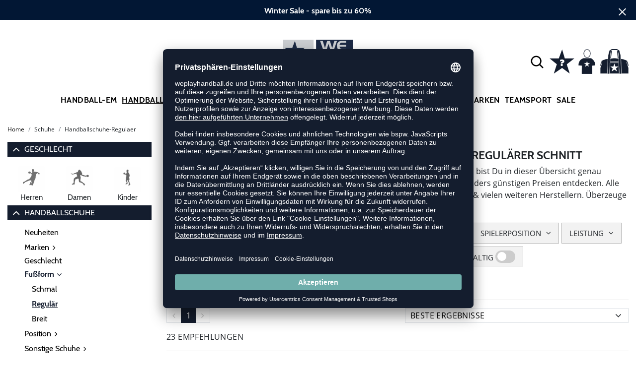

--- FILE ---
content_type: text/html; charset=UTF-8
request_url: https://www.weplayhandball.de/Schuhe/Handballschuhe-Regulaer
body_size: 23163
content:
<!DOCTYPE html>
<html lang="de">
    <head>
        <meta charset="UTF-8" />
        <meta name="csrf-token" id="_meta_csrf-token" content="JKrI3HXGJbpqM5EfuikrD7EzTIuSntPvyZKS1oqg" />
        <meta name="viewport" content="width=device-width,initial-scale=1.0" />
        <title>Handballschuhe günstig kaufen - weplayhandball.de</title>
        <meta name="description" content="Regular Fit – Hol dir hier Handballschuhe unserer Top Marken zu super Preisen	►riesige Auswahl ✓Rechnungskauf ✓schnelle Lieferung ✓Geld-zurück-Garantie">
        <meta data-privacy-proxy-server="https://privacy-proxy-server.usercentrics.eu">
        <meta name="facebook-domain-verification" content="dxdeniag9ov79r0h16e8v75t9ib03z" />
        <link rel="alternate" hreflang="x-default" href="https://www.weplayhandball.de/Schuhe/Handballschuhe-Regulaer/" />
        <link rel="alternate" hreflang="de-de" href="https://www.weplayhandball.de/Schuhe/Handballschuhe-Regulaer/" />
        <link rel="alternate" hreflang="de-ch" href="https://www.weplayhandball.ch/Schuhe/Handballschuhe-Regulaer/" />
        <link rel="shortcut icon" href="https://www.weplayhandball.de/img/wph/favicon/favicon.ico" type="image/x-icon" />
        <link rel="icon" href="https://www.weplayhandball.de/img/wph/favicon/favicon.ico" type="image/x-icon" />
        <link rel="apple-touch-icon" href="https://www.weplayhandball.de/img/wph/favicon/apple-touch-icon.png">
        <link rel="preload" href="https://www.weplayhandball.de/css/bootstrap/bootstrap.min.css" as="style" onload="this.onload=null;this.rel='stylesheet'" />
        <link rel="preload" href="https://www.weplayhandball.de/css/font-awesome.min.css" as="style" onload="this.onload=null;this.rel='stylesheet'"/>
        <link rel="preload" href="https://www.weplayhandball.de/css/hint.css/hint.css" as="style" onload="this.onload=null;this.rel='stylesheet'"/>
        <link href="https://www.weplayhandball.de/css/app.css?build=56736" rel="stylesheet" type="text/css" />

                    <script type="text/plain" data-usercentrics="BloomReach">
                !function(e,n,t,i,r,o){function s(e){if("number"!=typeof e)return e;var n=new Date;return new Date(n.getTime()+1e3*e)}var a=4e3,c="xnpe_async_hide";function p(e){return e.reduce((function(e,n){return e[n]=function(){e._.push([n.toString(),arguments])},e}),{_:[]})}function m(e,n,t){var i=t.createElement(n);i.src=e;var r=t.getElementsByTagName(n)[0];return r.parentNode.insertBefore(i,r),i}function u(e){return"[object Date]"===Object.prototype.toString.call(e)}o.target=o.target||"https://api.exponea.com",o.file_path=o.file_path||o.target+"/js/exponea.min.js",r[n]=p(["anonymize","initialize","identify","getSegments","update","track","trackLink","trackEnhancedEcommerce","getHtml","showHtml","showBanner","showWebLayer","ping","getAbTest","loadDependency","getRecommendation","reloadWebLayers","_preInitialize","_initializeConfig"]),r[n].notifications=p(["isAvailable","isSubscribed","subscribe","unsubscribe"]),r[n].segments=p(["subscribe"]),r[n]["snippetVersion"]="v2.7.0",function(e,n,t){e[n]["_"+t]={},e[n]["_"+t].nowFn=Date.now,e[n]["_"+t].snippetStartTime=e[n]["_"+t].nowFn()}(r,n,"performance"),function(e,n,t,i,r,o){e[r]={sdk:e[i],sdkObjectName:i,skipExperiments:!!t.new_experiments,sign:t.token+"/"+(o.exec(n.cookie)||["","new"])[1],path:t.target}}(r,e,o,n,i,RegExp("__exponea_etc__"+"=([\\w-]+)")),function(e,n,t){m(e.file_path,n,t)}(o,t,e),function(e,n,t,i,r,o,p){if(e.new_experiments){!0===e.new_experiments&&(e.new_experiments={});var l,f=e.new_experiments.hide_class||c,_=e.new_experiments.timeout||a,g=encodeURIComponent(o.location.href.split("#")[0]);e.cookies&&e.cookies.expires&&("number"==typeof e.cookies.expires||u(e.cookies.expires)?l=s(e.cookies.expires):e.cookies.expires.tracking&&("number"==typeof e.cookies.expires.tracking||u(e.cookies.expires.tracking))&&(l=s(e.cookies.expires.tracking))),l&&l<new Date&&(l=void 0);var d=e.target+"/webxp/"+n+"/"+o[t].sign+"/modifications.min.js?http-referer="+g+"&timeout="+_+"ms"+(l?"&cookie-expires="+Math.floor(l.getTime()/1e3):"");"sync"===e.new_experiments.mode&&o.localStorage.getItem("__exponea__sync_modifications__")?function(e,n,t,i,r){t[r][n]="<"+n+' src="'+e+'"></'+n+">",i.writeln(t[r][n]),i.writeln("<"+n+">!"+r+".init && document.writeln("+r+"."+n+'.replace("/'+n+'/", "/'+n+'-async/").replace("><", " async><"))</'+n+">")}(d,n,o,p,t):function(e,n,t,i,r,o,s,a){o.documentElement.classList.add(e);var c=m(t,i,o);function p(){r[a].init||m(t.replace("/"+i+"/","/"+i+"-async/"),i,o)}function u(){o.documentElement.classList.remove(e)}c.onload=p,c.onerror=p,r.setTimeout(u,n),r[s]._revealPage=u}(f,_,d,n,o,p,r,t)}}(o,t,i,0,n,r,e),function(e,n,t){var i;e[n]._initializeConfig(t),(null===(i=t.experimental)||void 0===i?void 0:i.non_personalized_weblayers)&&e[n]._preInitialize(t),e[n].start=function(i){i&&Object.keys(i).forEach((function(e){return t[e]=i[e]})),e[n].initialize(t)}}(r,n,o)}(document,"exponea","script","webxpClient",window,{
                    target: "https://api.exponea.com",
                    token: "5974ae60-09ca-11ee-923c-023f39d9bb9c",
            experimental: {
                non_personalized_weblayers: true
            },
            // replace with current customer ID or leave commented out for an anonymous customer
            // customer: window.currentUserId,
            track: {
                visits: true,
            },
        });
        exponea.start();
        console.log('BLOOMREACH started');
            </script>
                
        <!-- BEGIN Usercentrics related code -->
        <link rel="preconnect" href="//app.usercentrics.eu">
        <link rel="preconnect" href="//api.usercentrics.eu">
        <link rel="preload" href="//app.usercentrics.eu/browser-ui/latest/loader.js" as="script">
        <script id="usercentrics-cmp" data-settings-id="43L6N6v-u" data-language="de" src="https://app.usercentrics.eu/browser-ui/latest/loader.js" async></script>
        <!-- Google Consent Update -->
        <script type="text/javascript">
        window.dataLayer = window.dataLayer || [];function gtag() {dataLayer.push(arguments);}
        gtag("consent", "default", {ad_user_data: "denied",ad_personalization: "denied",ad_storage: "denied",analytics_storage: "denied",wait_for_update: 2000 });
        gtag("set", "ads_data_redaction", true);
        </script>
        <!-- Google Tag Manager -->
        <script>(function(w,d,s,l,i){w[l]=w[l]||[];w[l].push({'gtm.start':
        new Date().getTime(),event:'gtm.js'});var f=d.getElementsByTagName(s)[0],
        j=d.createElement(s),dl=l!='dataLayer'?'&l='+l:'';j.async=true;j.src=
        'https://www.googletagmanager.com/gtm.js?id='+i+dl;f.parentNode.insertBefore(j,f);
        })(window,document,'script','dataLayer','GTM-PTQGH9');</script>
        <!-- End Google Tag Manager --> 


        <meta property="og:title" content="Handballschuhe günstig kaufen - weplayhandball.de">
<meta property="og:description" content="Regular Fit – Hol dir hier Handballschuhe unserer Top Marken zu super Preisen	►riesige Auswahl ✓Rechnungskauf ✓schnelle Lieferung ✓Geld-zurück-Garantie">

        
                    <link rel="canonical" href="https://www.weplayhandball.de/Schuhe/Handballschuhe-Regulaer/" />
                


        
        <script type="text/javascript">
            var ZsInstant = {
                fbUrl: 'https://www.weplayhandball.de/img/placeholder.png',
                fbUrlSmall: 'https://www.weplayhandball.de/img/mini_placeholder.png',
                handleImgFallback: function(imgElmt, small) {
                    var url = small ? ZsInstant.fbUrlSmall : ZsInstant.fbUrl
                    if ( imgElmt.src.indexOf(url) === -1 )
                        imgElmt.src = url;
                },
                onZeyStoresReady: []
            };
        </script>
    
                <script>

  function renderProductListFilters(content) {
    let breadcrumbs = document.querySelector('[data-ajaxid=breadcrumbs]');
    let mainFilters = document.querySelector('[data-ajaxid=productfilters]');
    let sidebarFilters = document.querySelector('[data-ajaxid=sidebarfilters]');
    let rightSidebarFilters = document.querySelector(`[data-ajaxid=rightsidebarfilters]`);

    if (breadcrumbs)
        breadcrumbs.innerHTML = content[0] || '';

    if (mainFilters) {
        mainFilters.innerHTML = content[1] || '';
    }
    if (rightSidebarFilters) {
        rightSidebarFilters.innerHTML = content[4] || '';
    }

    if (sidebarFilters)
        sidebarFilters.innerHTML = content[3] || '';

    const elm = document.querySelector('.all-filters .loadingBlend');
    elm.classList.remove('loadingBlend--active');
  }

  function loadFilters() {
    console.log('Loading Filters..');
    window.PRELOADED_PRODUCT_LIST_FILTERS = {
      loaded: false,
      rendered: false
    };
    let url = `${window.location.href.split('#')[0]}${window.location.search ? '&' : '?'}ajax=filter_pages&skipItemList=true&skipFilters=false`;
    fetch(url)
      .then(res => {
        console.log('Loaded Filters');
        if (!res.ok) {
          window.PRELOADED_PRODUCT_LIST_FILTERS = {
            loaded: true,
            success: false,
          };
          return null;
        }
        return res.text();
      })
      .then(content => {
        if (!content) {
          return null;
        }
        content = content.split('==afed4b038fe2da4dde4fc7a9e5f0f9cd7f0cd0ec4329316cafd436d30cc95f98==');

        window.PRELOADED_PRODUCT_LIST_FILTERS = {
          content,
          loaded: true,
          success: true,
          rendered: false
        };

        console.log('Checked response');

        if (document.readyState != 'loading') {
          console.log('Rendering Filters1...');
          renderProductListFilters(content);
          window.PRELOADED_PRODUCT_LIST_FILTERS.rendered = true;
          console.log('Rendered Filters1');
        }
      })
      .catch(err => {
        window.PRELOADED_PRODUCT_LIST_FILTERS = {
          loaded: true,
          success: false,
        };
        console.error(err);
      });
  }

  console.log('before on document read', document.readyState);
  loadFilters();
  document.onreadystatechange = function () {
      console.log('document state', document.readyState);
      const { content, rendered, success } = window.PRELOADED_PRODUCT_LIST_FILTERS;
      if (document.readyState != 'loading' && success && content && !rendered) {
        console.log('Rendering Filters2...');
        renderProductListFilters(window.PRELOADED_PRODUCT_LIST_FILTERS.content);
        window.PRELOADED_PRODUCT_LIST_FILTERS.rendered = true;
        console.log('Rendered Filters2');
      }
  }
</script>

    </head>
    <body data-url-format="WP"   data-view="ProductList">
      <!-- Google Tag Manager (noscript) -->
      <noscript><iframe src="https://www.googletagmanager.com/ns.html?id=GTM-PTQGH9"
      height="0" width="0" style="display:none;visibility:hidden"></iframe></noscript>
      <!-- End Google Tag Manager (noscript) -->
        <div id="cookieLayer"></div>
        <header data-ship-id="WPH" role="banner">
<div id="actionbanner" style="background-color: #021734" data-id="wintersale">
        <div class="inner">
          <span id="actionbanner_close">
            <svg xmlns="http://www.w3.org/2000/svg" width="15" height="15" viewBox="0 0 15.56 15.56" fill="none" stroke="#fff" stroke-miterlimit="10" stroke-width="2px"><line class="cls-1" x1="0.71" y1="0.71" x2="14.85" y2="14.85"/><line class="cls-1" x1="0.71" y1="14.85" x2="14.85" y2="0.71"/></svg>
          </span>
            <a href="/Sale">Winter Sale - spare bis zu 60%</a>
        </div>
        </div>
      <div class="container">
    <div class="row flex-nowrap justify-content-sm-center justify-content-between align-items-center" id="header-main">
              <div class="col-2 col-sm-4 col-md-4 col-lg-4">
              <div class="headmeta__mobiletoggle" data-toggleMobileNav >
              <button class="cross btn btn-default" role="button" aria-label="Close Menue">
                  <svg xmlns="http://www.w3.org/2000/svg" width="20" height="20" viewBox="0 0 15.56 15.56" fill="none" stroke="#000" stroke-miterlimit="10" stroke-width="2px">
                  <line class="cls-1" x1="0.71" y1="0.71" x2="14.85" y2="14.85"></line>
                  <line class="cls-1" x1="0.71" y1="14.85" x2="14.85" y2="0.71"></line>
                  </svg>
                </button>
                <button class="burger btn btn-default" role="button" aria-label="Open Menue">
                  <svg xmlns="http://www.w3.org/2000/svg" width="30" height="30" viewBox="0 0 20 12"  fill="none" stroke="#000" stroke-miterlimit="10" stroke-width="2px">
                  <line class="cls-1" y1="11" x2="20" y2="11"/></line>
                  <line class="cls-1" y1="6" x2="20" y2="6"/></line>
                  <line class="cls-1" y1="1" x2="20" y2="1"/></line>
                  </svg>
                </button>
              </div>
              </div>
              <div class="col-5 col-sm-4 col-md-4 col-lg-4 text-center"><a class="logo" href="https://www.weplayhandball.de" title="Zur Startseite">
              <img src="https://www.weplayhandball.de/img/wph/logo.svg" alt="WPB Logo"/></a>
              </div>
              <div class="col-5 col-sm-4 col-md-4 col-lg-4 d-flex align-items-center justify-content-end">
              <button class="gbl_search_open btn btn-default" type="submit" role="button" aria-label="Suche">
                  <svg xmlns="http://www.w3.org/2000/svg" width="30" height="30" viewBox="0 0 24 24" fill="none" stroke="#000" stroke-width="2" stroke-linecap="round" stroke-linejoin="round"><circle cx="10.5" cy="10.5" r="7.5"></circle><line x1="21" y1="21" x2="15.8" y2="15.8"></line></svg>
              </button>
              <!-- botbrains trigger -->
              <div class="faq" id="openBotbrains">
              <a href="/help" title="Zum Support & FAQ"><img src="https://www.weplayhandball.de/img/faq.svg" alt="FAQ" class="faq_btn" data-jshover-leave="" data-jshover-click /></a>
                 <!-- tmp  <div class="loginpop hovup" data-jshover-leave>
                    <div class="servicelist">
                      <ul class="list mb-0"><span class="list__head">Kundenservice</span>
                      <li class="list__item "><a href="/content/ruecksendung" class="list__title">Artikel zurücksenden</a></li>
                      <li class="list__item "><a href="/content/versandkosten" class="list__title">Versand & Lieferung</a></li>
                      <li class="list__item "><a href="/content/zahlungsarten" class="list__title">Zahlungsarten</a></li>
                      <li class="list__item "><a href="/help" class="list__title">Support & FAQs</a></li>
                    </ul>
                    </div> 
                  </div> -->
                  </div>
                  <div class="user" data-jshover data-jshover-click>
                  <img src="https://www.weplayhandball.de/img/user.png" alt="" class="shop-icons" data-jshover-leave="" data-jshover-click />
                                                                <div class="loginpop hovup " data-jshover-leave data-jshover-click>
                          <span class="list__head">  Anmelden</span>
                          <form method="POST" action="https://www.weplayhandball.de/login" accept-charset="UTF-8"><input name="_token" type="hidden" value="JKrI3HXGJbpqM5EfuikrD7EzTIuSntPvyZKS1oqg"><div class="form-group "><label for="email" class="control-label">E-Mail-Adresse</label><input class="form-control" name="email" type="text" value="" id="email"></div><div class="form-group "><label for="password" class="control-label">Passwort</label><input class="form-control" name="password" type="password" value="" id="password"></div><a class="btn-link" href="https://www.weplayhandball.de/resetpwd">Passwort vergessen?</a><button  class="btn-block btn btn-primary" type="submit"><i class="fa fa-sign-in " ></i> Anmelden</button></form>
                        <a class="info" href="https://www.weplayhandball.de/account" title="Noch kein Kunde?">Noch kein Kunde? Bitte hier entlang!</a>
                      </div>
                                      </div> <div class="cart-content">
                  <div data-ajaxid="cartpreview" class="cart display-inline-block" data-jshover data-jshover-click> <div class="text-left cart-inner">

  <img src="https://www.weplayhandball.de/img/cart.png" alt="" class="shop-icons hovup__click" data-jshover-leave="" data-jshover-click>
  </div>
</div>
                  </div>
              </div>
            </div>
      <div class="gblsearch-container" id="gblscon">
                      <div class="container" data-gblsearch>
              <div class="gblsearch headmeta__search d-flex">
                <button class="gbl_search_button btn btn-default" type="submit" role="button" aria-label="Suche starten">
                    <svg xmlns="http://www.w3.org/2000/svg" width="30" height="30" viewBox="0 0 24 24" fill="none" stroke="#000" stroke-width="2" stroke-linecap="round" stroke-linejoin="round"><circle cx="10.5" cy="10.5" r="7.5"></circle><line x1="21" y1="21" x2="15.8" y2="15.8"></line></svg>
                </button>
                <input class="gbl_search_box form-control" id="search-input" name="query" role="search" aria-label="Suchbegriff eingeben"/>
                <button class="gbl_search_close btn btn-default" role="button" aria-label="Suche schließen">
                  <svg xmlns="http://www.w3.org/2000/svg" width="20" height="20" viewBox="0 0 15.56 15.56" fill="none" stroke="#000" stroke-miterlimit="10" stroke-width="2px"><line class="cls-1" x1="0.71" y1="0.71" x2="14.85" y2="14.85"/><line class="cls-1" x1="0.71" y1="14.85" x2="14.85" y2="0.71"/></svg>
                </button>
              </div>
                <div style="position: relative">
                  <div class="gblsearch__result">
                  </div>
                </div>
            </div>
                </div>
  </div>
<div class="container">
<nav class="navbar main" role="navigation" aria-label="Navigation Desktop">
    <div class="navmenu navmenu--desktop mx-auto">
      <div class="menu-close">
        <b class="display-inline-block">Menü</b>
        <button type="button" class="close pull-right" role="button" aria-label="Navigation schliessen"><span aria-hidden="true" data-toggleMobileNav >&times;</span></button>
      </div>
      <ul class="menu menu0"><li class="menu__item menu__item0"><div class="menu__title menu__title0"><a class="menu__link menu__link0" data-cat="Handball-EM" href="https://www.weplayhandball.de/Handball-EM">Handball-EM</a><i class="fa fa-angle-right menu__toggle" aria-hidden="true"></i></div><div class="drop_menu"><div class="d-flex justify-content-between"><div class="col"><ul class="menu menu1"><li class="menu__item menu__item1"><div class="menu__title menu__title1 menu__title--noChildren"><a class="menu__link menu__link1" data-cat="Kollektionen/DHB" href="https://www.weplayhandball.de/Kollektionen/DHB">DHB Merch</a></div></li><li class="menu__item menu__item1"><div class="menu__title menu__title1 menu__title--noChildren"><a class="menu__link menu__link1" data-cat="EM/Handballschuhe" href="https://www.weplayhandball.de/EM/Handballschuhe">Schuhe der Stars</a></div></li><li class="menu__item menu__item1"><div class="menu__title menu__title1 menu__title--noChildren"><a class="menu__link menu__link1" data-cat="EM/Bekleidung" href="https://www.weplayhandball.de/EM/Bekleidung">EM Trikots</a></div></li><li class="menu__item menu__item1"><div class="menu__title menu__title1 menu__title--noChildren"><a class="menu__link menu__link1" data-cat="EM/Spielball" href="https://www.weplayhandball.de/EM/Spielball">EM Bälle</a></div></li><li class="menu__item menu__item1"><div class="menu__title menu__title1 menu__title--noChildren"><a class="menu__link menu__link1" data-cat="Sale" href="https://www.weplayhandball.de/Sale">EM Sale</a></div></li></ul></div></div><!--{{--handball-em--}}--></div></li><li class="menu__item menu__item0"><div class="menu__title menu__title0"><a class="menu__link menu__link0" data-cat="Schuhe/Handballschuhe" href="https://www.weplayhandball.de/Schuhe/Handballschuhe">Handballschuhe</a><i class="fa fa-angle-right menu__toggle" aria-hidden="true"></i></div><div class="drop_menu"><div class="d-flex justify-content-between"><div class="col"><ul class="menu menu1"><li class="menu__item menu__item1"><div class="menu__title menu__title1 menu__title--noChildren"><a class="menu__link menu__link1" data-cat="Schuhe/Handballschuhe?new=1" href="https://www.weplayhandball.de/Schuhe/Handballschuhe?new=1">Neuheiten</a></div></li><li class="menu__item menu__item1"><div class="menu__title menu__title1"><span class="menu__link menu__link1">Marken</span><i class="fa fa-angle-right menu__toggle" aria-hidden="true"></i></div><ul class="menu menu2"><li class="menu__item menu__item2"><div class="menu__title menu__title2 menu__title--noChildren"><a class="menu__link menu__link2" data-cat="Schuhe/Handballschuhe"  data-brand="Adidas" href="https://www.weplayhandball.de/Adidas/Schuhe/Handballschuhe">adidas</a></div></li><li class="menu__item menu__item2"><div class="menu__title menu__title2 menu__title--noChildren"><a class="menu__link menu__link2" data-cat="Schuhe/Handballschuhe"  data-brand="Asics" href="https://www.weplayhandball.de/Asics/Schuhe/Handballschuhe">Asics</a></div></li><li class="menu__item menu__item2"><div class="menu__title menu__title2 menu__title--noChildren"><a class="menu__link menu__link2" data-cat="Schuhe/Handballschuhe"  data-brand="hummel" href="https://www.weplayhandball.de/hummel/Schuhe/Handballschuhe">hummel</a></div></li><li class="menu__item menu__item2"><div class="menu__title menu__title2 menu__title--noChildren"><a class="menu__link menu__link2" data-cat="Schuhe/Handballschuhe"  data-brand="Kempa" href="https://www.weplayhandball.de/Kempa/Schuhe/Handballschuhe">Kempa</a></div></li><li class="menu__item menu__item2"><div class="menu__title menu__title2 menu__title--noChildren"><a class="menu__link menu__link2" data-cat="Schuhe/Handballschuhe"  data-brand="Mizuno" href="https://www.weplayhandball.de/Mizuno/Schuhe/Handballschuhe">Mizuno</a></div></li><li class="menu__item menu__item2"><div class="menu__title menu__title2 menu__title--noChildren"><a class="menu__link menu__link2" data-cat="Schuhe/Handballschuhe"  data-brand="Nike" href="https://www.weplayhandball.de/Nike/Schuhe/Handballschuhe">Nike</a></div></li><li class="menu__item menu__item2"><div class="menu__title menu__title2 menu__title--noChildren"><a class="menu__link menu__link2" data-cat="Schuhe/Handballschuhe"  data-brand="Puma" href="https://www.weplayhandball.de/Puma/Schuhe/Handballschuhe">Puma</a></div></li><li class="menu__item menu__item2"><div class="menu__title menu__title2 menu__title--noChildren"><a class="menu__link menu__link2" data-cat="Schuhe/Handballschuhe"  data-brand="Salming" href="https://www.weplayhandball.de/Salming/Schuhe/Handballschuhe">Salming</a></div></li></ul></li></ul></div><div class="col"><ul class="menu menu1"><li class="menu__item menu__item1"><div class="menu__title menu__title1"><span class="menu__link menu__link1">Geschlecht</span><i class="fa fa-angle-right menu__toggle" aria-hidden="true"></i></div><ul class="menu menu2"><li class="menu__item menu__item2"><div class="menu__title menu__title2 menu__title--noChildren"><a class="menu__link menu__link2" data-cat="Schuhe/Handballschuhe" href="https://www.weplayhandball.de/Schuhe/Handballschuhe/damen">Damen</a></div></li><li class="menu__item menu__item2"><div class="menu__title menu__title2 menu__title--noChildren"><a class="menu__link menu__link2" data-cat="Schuhe/Handballschuhe" href="https://www.weplayhandball.de/Schuhe/Handballschuhe/herren">Herren</a></div></li><li class="menu__item menu__item2"><div class="menu__title menu__title2 menu__title--noChildren"><a class="menu__link menu__link2" data-cat="Schuhe/Handballschuhe" href="https://www.weplayhandball.de/Schuhe/Handballschuhe/kinder">Kinder</a></div></li></ul></li><li class="menu__item menu__item1"><div class="menu__title menu__title1"><span class="menu__link menu__link1">Fußform</span><i class="fa fa-angle-right menu__toggle" aria-hidden="true"></i></div><ul class="menu menu2"><li class="menu__item menu__item2"><div class="menu__title menu__title2 menu__title--noChildren"><a class="menu__link menu__link2" data-cat="Schuhe/Handballschuhe-Schmal" href="https://www.weplayhandball.de/Schuhe/Handballschuhe-Schmal">Schmal</a></div></li><li class="menu__item menu__item2"><div class="menu__title menu__title2 menu__title--noChildren"><a class="menu__link menu__link2" data-cat="Schuhe/Handballschuhe-Regulaer" href="https://www.weplayhandball.de/Schuhe/Handballschuhe-Regulaer">Regulär</a></div></li><li class="menu__item menu__item2"><div class="menu__title menu__title2 menu__title--noChildren"><a class="menu__link menu__link2" data-cat="Schuhe/Handballschuhe-Breit" href="https://www.weplayhandball.de/Schuhe/Handballschuhe-Breit">Breit</a></div></li></ul></li></ul></div><div class="col"><ul class="menu menu1"><li class="menu__item menu__item1"><div class="menu__title menu__title1"><span class="menu__link menu__link1">Position</span><i class="fa fa-angle-right menu__toggle" aria-hidden="true"></i></div><ul class="menu menu2"><li class="menu__item menu__item2"><div class="menu__title menu__title2 menu__title--noChildren"><a class="menu__link menu__link2" data-cat="Schuhe/Handballschuhe-Aussenspieler" href="https://www.weplayhandball.de/Schuhe/Handballschuhe-Aussenspieler">Außenspieler</a></div></li><li class="menu__item menu__item2"><div class="menu__title menu__title2 menu__title--noChildren"><a class="menu__link menu__link2" data-cat="Schuhe/Handballschuhe-Rueckraum-Rechts-Links" href="https://www.weplayhandball.de/Schuhe/Handballschuhe-Rueckraum-Rechts-Links">Halbangreifer</a></div></li><li class="menu__item menu__item2"><div class="menu__title menu__title2 menu__title--noChildren"><a class="menu__link menu__link2" data-cat="Schuhe/Handballschuhe-Rueckraum-Mitte" href="https://www.weplayhandball.de/Schuhe/Handballschuhe-Rueckraum-Mitte">Rückraum Mitte</a></div></li><li class="menu__item menu__item2"><div class="menu__title menu__title2 menu__title--noChildren"><a class="menu__link menu__link2" data-cat="Schuhe/Handballschuhe-Kreislaeufer" href="https://www.weplayhandball.de/Schuhe/Handballschuhe-Kreislaeufer">Kreisspieler</a></div></li><li class="menu__item menu__item2"><div class="menu__title menu__title2 menu__title--noChildren"><a class="menu__link menu__link2" data-cat="Schuhe/Handballschuhe-Torwart" href="https://www.weplayhandball.de/Schuhe/Handballschuhe-Torwart">Torwart</a></div></li></ul></li></ul></div><div class="col"><ul class="menu menu1"><li class="menu__item menu__item1"><div class="menu__title menu__title1"><span class="menu__link menu__link1">Sonstige Schuhe</span><i class="fa fa-angle-right menu__toggle" aria-hidden="true"></i></div><ul class="menu menu2"><li class="menu__item menu__item2"><div class="menu__title menu__title2 menu__title--noChildren"><a class="menu__link menu__link2" data-cat="Schuhe/Badeschuhe" href="https://www.weplayhandball.de/Schuhe/Badeschuhe">Badeschuhe</a></div></li><li class="menu__item menu__item2"><div class="menu__title menu__title2 menu__title--noChildren"><a class="menu__link menu__link2" data-cat="Schuhe/Basketballschuhe" href="https://www.weplayhandball.de/Schuhe/Basketballschuhe">Basketballschuhe</a></div></li><li class="menu__item menu__item2"><div class="menu__title menu__title2 menu__title--noChildren"><a class="menu__link menu__link2" data-cat="Schuhe/Fitnessschuhe" href="https://www.weplayhandball.de/Schuhe/Fitnessschuhe">Fitnessschuhe</a></div></li><li class="menu__item menu__item2"><div class="menu__title menu__title2 menu__title--noChildren"><a class="menu__link menu__link2" data-cat="Schuhe/Laufschuhe" href="https://www.weplayhandball.de/Schuhe/Laufschuhe">Laufschuhe</a></div></li><li class="menu__item menu__item2"><div class="menu__title menu__title2 menu__title--noChildren"><a class="menu__link menu__link2" data-cat="Fashion/Sneaker" href="https://www.weplayhandball.de/Fashion/Sneaker">Sneaker</a></div></li><li class="menu__item menu__item2"><div class="menu__title menu__title2 menu__title--noChildren"><a class="menu__link menu__link2" data-cat="Schuhe/Zubehör" href="https://www.weplayhandball.de/Schuhe/Zubeh%C3%B6r">Schuhzubehör</a></div></li></ul></li></ul></div><div class="col"><ul class="menu menu1"><li class="menu__item menu__item1"><div class="menu__title menu__title1"><span class="menu__link menu__link1">Kollektionen</span><i class="fa fa-angle-right menu__toggle" aria-hidden="true"></i></div><ul class="menu menu2"><li class="menu__item menu__item2"><div class="menu__title menu__title2 menu__title--noChildren"><a class="menu__link menu__link2" data-cat="Kollektionen/Counterblast"  data-brand="Adidas" href="https://www.weplayhandball.de/Adidas/Kollektionen/Counterblast">adidas Counterblast</a></div></li><li class="menu__item menu__item2"><div class="menu__title menu__title2 menu__title--noChildren"><a class="menu__link menu__link2" data-cat="Kollektionen/Crazyflight"  data-brand="Adidas" href="https://www.weplayhandball.de/Adidas/Kollektionen/Crazyflight">adidas Crazyflight</a></div></li><li class="menu__item menu__item2"><div class="menu__title menu__title2 menu__title--noChildren"><a class="menu__link menu__link2" data-cat="Kollektionen/Fastcourt"  data-brand="Adidas" href="https://www.weplayhandball.de/Adidas/Kollektionen/Fastcourt">adidas Fastcourt</a></div></li><li class="menu__item menu__item2"><div class="menu__title menu__title2 menu__title--noChildren"><a class="menu__link menu__link2" data-cat="Kollektionen/Handball-Spezial"  data-brand="Adidas" href="https://www.weplayhandball.de/Adidas/Kollektionen/Handball-Spezial">adidas HB Spezial</a></div></li><li class="menu__item menu__item2"><div class="menu__title menu__title2 menu__title--noChildren"><a class="menu__link menu__link2" data-cat="Kollektionen/Stabil-X"  data-brand="Adidas" href="https://www.weplayhandball.de/Adidas/Kollektionen/Stabil-X">adidas Stabil</a></div></li><li class="menu__item menu__item2"><div class="menu__title menu__title2 menu__title--noChildren"><a class="menu__link menu__link2" data-cat="Kollektionen/Powerbreak"  data-brand="Asics" href="https://www.weplayhandball.de/Asics/Kollektionen/Powerbreak">Asics Powerbreak</a></div></li><li class="menu__item menu__item2"><div class="menu__title menu__title2 menu__title--noChildren"><a class="menu__link menu__link2" data-cat="Kollektionen/Gel-Netburner"  data-brand="Asics" href="https://www.weplayhandball.de/Asics/Kollektionen/Gel-Netburner">Asics Netburner</a></div></li><li class="menu__item menu__item2"><div class="menu__title menu__title2 menu__title--noChildren"><a class="menu__link menu__link2" data-cat="Kollektionen/Sky-Elite"  data-brand="Asics" href="https://www.weplayhandball.de/Asics/Kollektionen/Sky-Elite">Asics Sky Elite</a></div></li><li class="menu__item menu__item2"><div class="menu__title menu__title2 menu__title--noChildren"><a class="menu__link menu__link2" data-cat="Kollektionen/Topflight"  data-brand="hummel" href="https://www.weplayhandball.de/hummel/Kollektionen/Topflight">hummel Topflight</a></div></li><li class="menu__item menu__item2"><div class="menu__title menu__title2 menu__title--noChildren"><a class="menu__link menu__link2" data-cat="Kollektionen/Powerstrike"  data-brand="hummel" href="https://www.weplayhandball.de/hummel/Kollektionen/Powerstrike">hummel Powerstrike</a></div></li><li class="menu__item menu__item2"><div class="menu__title menu__title2 menu__title--noChildren"><a class="menu__link menu__link2" data-cat="Kollektionen/Attack"  data-brand="Kempa" href="https://www.weplayhandball.de/Kempa/Kollektionen/Attack">Kempa Attack</a></div></li><li class="menu__item menu__item2"><div class="menu__title menu__title2 menu__title--noChildren"><a class="menu__link menu__link2" data-cat="Kollektionen/Kourtfly"  data-brand="Kempa" href="https://www.weplayhandball.de/Kempa/Kollektionen/Kourtfly">Kempa Kourtfly</a></div></li><li class="menu__item menu__item2"><div class="menu__title menu__title2 menu__title--noChildren"><a class="menu__link menu__link2" data-cat="Kollektionen/Wing"  data-brand="Kempa" href="https://www.weplayhandball.de/Kempa/Kollektionen/Wing">Kempa Wing</a></div></li><li class="menu__item menu__item2"><div class="menu__title menu__title2 menu__title--noChildren"><a class="menu__link menu__link2" data-cat="Kollektionen/Wave-Lightning"  data-brand="Mizuno" href="https://www.weplayhandball.de/Mizuno/Kollektionen/Wave-Lightning">Mizuno Wave Lightning</a></div></li><li class="menu__item menu__item2"><div class="menu__title menu__title2 menu__title--noChildren"><a class="menu__link menu__link2" data-cat="Kollektionen/Wave-Mirage"  data-brand="Mizuno" href="https://www.weplayhandball.de/Mizuno/Kollektionen/Wave-Mirage">Mizuno Wave Mirage</a></div></li><li class="menu__item menu__item2"><div class="menu__title menu__title2 menu__title--noChildren"><a class="menu__link menu__link2" data-cat="Kollektionen/Wave-Momentum"  data-brand="Mizuno" href="https://www.weplayhandball.de/Mizuno/Kollektionen/Wave-Momentum">Mizuno Wave Momentum</a></div></li><li class="menu__item menu__item2"><div class="menu__title menu__title2 menu__title--noChildren"><a class="menu__link menu__link2" data-cat="Kollektionen/Wave-Stealth"  data-brand="Mizuno" href="https://www.weplayhandball.de/Mizuno/Kollektionen/Wave-Stealth">Mizuno Wave Stealth</a></div></li><li class="menu__item menu__item2"><div class="menu__title menu__title2 menu__title--noChildren"><a class="menu__link menu__link2" data-cat="Kollektionen/Accelerate"  data-brand="Puma" href="https://www.weplayhandball.de/Puma/Kollektionen/Accelerate">Puma Accelerate</a></div></li><li class="menu__item menu__item2"><div class="menu__title menu__title2 menu__title--noChildren"><a class="menu__link menu__link2" data-cat="Kollektionen/Eliminate"  data-brand="Puma" href="https://www.weplayhandball.de/Puma/Kollektionen/Eliminate">Puma Eliminate</a></div></li></ul></li></ul></div></div><!--{{--handballschuhe--}}--></div></li><li class="menu__item menu__item0"><div class="menu__title menu__title0"><a class="menu__link menu__link0" data-cat="Bekleidung" href="https://www.weplayhandball.de/Bekleidung">Bekleidung</a><i class="fa fa-angle-right menu__toggle" aria-hidden="true"></i></div><div class="drop_menu"><div class="d-flex justify-content-between"><div class="col"><ul class="menu menu1"><li class="menu__item menu__item1"><div class="menu__title menu__title1 menu__title--noChildren"><a class="menu__link menu__link1" data-cat="Bekleidung?new=1" href="https://www.weplayhandball.de/Bekleidung?new=1">Neuheiten</a></div></li><li class="menu__item menu__item1"><div class="menu__title menu__title1"><a class="menu__link menu__link1" data-cat="Bekleidung/Trikots" href="https://www.weplayhandball.de/Bekleidung/Trikots">Handballtrikots</a><i class="fa fa-angle-right menu__toggle" aria-hidden="true"></i></div><ul class="menu menu2"><li class="menu__item menu__item2"><div class="menu__title menu__title2 menu__title--noChildren"><a class="menu__link menu__link2" data-cat="Bekleidung/Trikots"  data-brand="Adidas" href="https://www.weplayhandball.de/Adidas/Bekleidung/Trikots">adidas Trikots</a></div></li><li class="menu__item menu__item2"><div class="menu__title menu__title2 menu__title--noChildren"><a class="menu__link menu__link2" data-cat="Bekleidung/Trikots"  data-brand="Craft" href="https://www.weplayhandball.de/Craft/Bekleidung/Trikots">Craft Trikots</a></div></li><li class="menu__item menu__item2"><div class="menu__title menu__title2 menu__title--noChildren"><a class="menu__link menu__link2" data-cat="Bekleidung/Trikots"  data-brand="Erima" href="https://www.weplayhandball.de/Erima/Bekleidung/Trikots">Erima Trikots</a></div></li><li class="menu__item menu__item2"><div class="menu__title menu__title2 menu__title--noChildren"><a class="menu__link menu__link2" data-cat="Bekleidung/Trikots"  data-brand="Errea" href="https://www.weplayhandball.de/Errea/Bekleidung/Trikots">Errea Trikots</a></div></li><li class="menu__item menu__item2"><div class="menu__title menu__title2 menu__title--noChildren"><a class="menu__link menu__link2" data-cat="Bekleidung/Trikots"  data-brand="hummel" href="https://www.weplayhandball.de/hummel/Bekleidung/Trikots">hummel Trikots</a></div></li><li class="menu__item menu__item2"><div class="menu__title menu__title2 menu__title--noChildren"><a class="menu__link menu__link2" data-cat="Bekleidung/Trikots"  data-brand="Joma" href="https://www.weplayhandball.de/Joma/Bekleidung/Trikots">Joma Trikots</a></div></li><li class="menu__item menu__item2"><div class="menu__title menu__title2 menu__title--noChildren"><a class="menu__link menu__link2" data-cat="Bekleidung/Trikots"  data-brand="Kempa" href="https://www.weplayhandball.de/Kempa/Bekleidung/Trikots">Kempa Trikots</a></div></li><li class="menu__item menu__item2"><div class="menu__title menu__title2 menu__title--noChildren"><a class="menu__link menu__link2" data-cat="Bekleidung/Trikots"  data-brand="Nike" href="https://www.weplayhandball.de/Nike/Bekleidung/Trikots">Nike Trikots</a></div></li><li class="menu__item menu__item2"><div class="menu__title menu__title2 menu__title--noChildren"><a class="menu__link menu__link2" data-cat="Bekleidung/Trikots"  data-brand="Puma" href="https://www.weplayhandball.de/Puma/Bekleidung/Trikots">Puma Trikots</a></div></li><li class="menu__item menu__item2"><div class="menu__title menu__title2 menu__title--noChildren"><a class="menu__link menu__link2" data-cat="Bekleidung/Trikots"  data-brand="Select" href="https://www.weplayhandball.de/Select/Bekleidung/Trikots">Select Trikots</a></div></li><li class="menu__item menu__item2"><div class="menu__title menu__title2 menu__title--noChildren"><a class="menu__link menu__link2" data-cat="Bekleidung/Trikots"  data-brand="WePlay" href="https://www.weplayhandball.de/WePlay/Bekleidung/Trikots">WePlay Trikots</a></div></li></ul></li><li class="menu__item menu__item1"><div class="menu__title menu__title1 menu__title--noChildren"><a class="menu__link menu__link1" data-cat="Trikots/HBL" href="https://www.weplayhandball.de/Trikots/HBL">HBL-Trikots</a></div></li></ul></div><div class="col"><ul class="menu menu1"><li class="menu__item menu__item1"><div class="menu__title menu__title1 menu__title--noChildren"><a class="menu__link menu__link1" data-cat="Bekleidung/Shirts" href="https://www.weplayhandball.de/Bekleidung/Shirts">Shirts</a></div></li><li class="menu__item menu__item1"><div class="menu__title menu__title1 menu__title--noChildren"><a class="menu__link menu__link1" data-cat="Bekleidung/Shorts" href="https://www.weplayhandball.de/Bekleidung/Shorts">Shorts</a></div></li><li class="menu__item menu__item1"><div class="menu__title menu__title1 menu__title--noChildren"><a class="menu__link menu__link1" data-cat="Bekleidung/Sweats-Hoodie" href="https://www.weplayhandball.de/Bekleidung/Sweats-Hoodie">Sweats / Hoodies</a></div></li><li class="menu__item menu__item1"><div class="menu__title menu__title1 menu__title--noChildren"><a class="menu__link menu__link1" data-cat="Bekleidung/Tank-Tops" href="https://www.weplayhandball.de/Bekleidung/Tank-Tops">Tanktops</a></div></li><li class="menu__item menu__item1"><div class="menu__title menu__title1 menu__title--noChildren"><a class="menu__link menu__link1" data-cat="Bekleidung/Anzüge" href="https://www.weplayhandball.de/Bekleidung/Anz%C3%BCge">Trainingsanzüge</a></div></li><li class="menu__item menu__item1"><div class="menu__title menu__title1 menu__title--noChildren"><a class="menu__link menu__link1" data-cat="Bekleidung/Jacken" href="https://www.weplayhandball.de/Bekleidung/Jacken">Trainingsjacken</a></div></li><li class="menu__item menu__item1"><div class="menu__title menu__title1 menu__title--noChildren"><a class="menu__link menu__link1" data-cat="Bekleidung/Hosen" href="https://www.weplayhandball.de/Bekleidung/Hosen">Trainingshosen</a></div></li><li class="menu__item menu__item1"><div class="menu__title menu__title1 menu__title--noChildren"><a class="menu__link menu__link1" data-cat="Bekleidung/Socken" href="https://www.weplayhandball.de/Bekleidung/Socken">Socken</a></div></li><li class="menu__item menu__item1"><div class="menu__title menu__title1 menu__title--noChildren"><a class="menu__link menu__link1" data-cat="Fashion/Zubehör/Unterwäsche" href="https://www.weplayhandball.de/Fashion/Zubeh%C3%B6r/Unterw%C3%A4sche">Unterwäsche</a></div></li></ul></div><div class="col"><ul class="menu menu1"><li class="menu__item menu__item1"><div class="menu__title menu__title1 menu__title--noChildren"><a class="menu__link menu__link1" data-cat="Bekleidung/Beachhandball" href="https://www.weplayhandball.de/Bekleidung/Beachhandball">Beachhandball</a></div></li><li class="menu__item menu__item1"><div class="menu__title menu__title1 menu__title--noChildren"><a class="menu__link menu__link1" data-cat="Bekleidung/Schiedsrichter" href="https://www.weplayhandball.de/Bekleidung/Schiedsrichter">Schiedsrichter</a></div></li><li class="menu__item menu__item1"><div class="menu__title menu__title1 menu__title--noChildren"><a class="menu__link menu__link1" data-cat="Bekleidung/Torhüter" href="https://www.weplayhandball.de/Bekleidung/Torh%C3%BCter">Torhüter</a></div></li><li class="menu__item menu__item1"><div class="menu__title menu__title1 menu__title--noChildren"><a class="menu__link menu__link1" data-cat="Bekleidung/Fitness" href="https://www.weplayhandball.de/Bekleidung/Fitness">Fitness</a></div></li><li class="menu__item menu__item1"><div class="menu__title menu__title1"><a class="menu__link menu__link1" data-cat="Bekleidung/Funktionswäsche" href="https://www.weplayhandball.de/Bekleidung/Funktionsw%C3%A4sche">Funktionsbekleidung</a><i class="fa fa-angle-right menu__toggle" aria-hidden="true"></i></div><ul class="menu menu2"><li class="menu__item menu__item2"><div class="menu__title menu__title2 menu__title--noChildren"><a class="menu__link menu__link2" data-cat="Bekleidung/Funktionswäsche/Shirts" href="https://www.weplayhandball.de/Bekleidung/Funktionsw%C3%A4sche/Shirts">Funktionsshirts</a></div></li><li class="menu__item menu__item2"><div class="menu__title menu__title2 menu__title--noChildren"><a class="menu__link menu__link2" data-cat="Bekleidung/Funktionswäsche/Hosen" href="https://www.weplayhandball.de/Bekleidung/Funktionsw%C3%A4sche/Hosen">Funktionshosen</a></div></li><li class="menu__item menu__item2"><div class="menu__title menu__title2 menu__title--noChildren"><a class="menu__link menu__link2" data-cat="Bekleidung/Kompression" href="https://www.weplayhandball.de/Bekleidung/Kompression">Kompression</a></div></li></ul></li><li class="menu__item menu__item1"><div class="menu__title menu__title1"><a class="menu__link menu__link1" data-cat="Bekleidung/Running" href="https://www.weplayhandball.de/Bekleidung/Running">Running</a><i class="fa fa-angle-right menu__toggle" aria-hidden="true"></i></div><ul class="menu menu2"><li class="menu__item menu__item2"><div class="menu__title menu__title2 menu__title--noChildren"><a class="menu__link menu__link2" data-cat="Bekleidung/Running/T-Shirts" href="https://www.weplayhandball.de/Bekleidung/Running/T-Shirts">Laufshirts</a></div></li><li class="menu__item menu__item2"><div class="menu__title menu__title2 menu__title--noChildren"><a class="menu__link menu__link2" data-cat="Bekleidung/Running/Hose" href="https://www.weplayhandball.de/Bekleidung/Running/Hose">Laufhosen</a></div></li><li class="menu__item menu__item2"><div class="menu__title menu__title2 menu__title--noChildren"><a class="menu__link menu__link2" data-cat="Bekleidung/Running/Jacke" href="https://www.weplayhandball.de/Bekleidung/Running/Jacke">Laufjacken</a></div></li><li class="menu__item menu__item2"><div class="menu__title menu__title2 menu__title--noChildren"><a class="menu__link menu__link2" data-cat="Bekleidung/Running/Socken" href="https://www.weplayhandball.de/Bekleidung/Running/Socken">Laufsocken</a></div></li><li class="menu__item menu__item2"><div class="menu__title menu__title2 menu__title--noChildren"><a class="menu__link menu__link2" data-cat="Bekleidung/Running/Accessoires" href="https://www.weplayhandball.de/Bekleidung/Running/Accessoires">Laufaccessoires</a></div></li></ul></li></ul></div><div class="col"><ul class="menu menu1"><li class="menu__item menu__item1"><div class="menu__title menu__title1"><span class="menu__link menu__link1">Kollektionen</span><i class="fa fa-angle-right menu__toggle" aria-hidden="true"></i></div><ul class="menu menu2"><li class="menu__item menu__item2"><div class="menu__title menu__title2 menu__title--noChildren"><a class="menu__link menu__link2" data-cat="Kollektionen/Lead"  data-brand="hummel" href="https://www.weplayhandball.de/hummel/Kollektionen/Lead">hummel Lead</a></div></li><li class="menu__item menu__item2"><div class="menu__title menu__title2 menu__title--noChildren"><a class="menu__link menu__link2" data-cat="Kollektionen/Authentic"  data-brand="hummel" href="https://www.weplayhandball.de/hummel/Kollektionen/Authentic">hummel Authentic</a></div></li><li class="menu__item menu__item2"><div class="menu__title menu__title2 menu__title--noChildren"><a class="menu__link menu__link2" data-cat="Kollektionen/Core"  data-brand="hummel" href="https://www.weplayhandball.de/hummel/Kollektionen/Core">hummel Core XK</a></div></li><li class="menu__item menu__item2"><div class="menu__title menu__title2 menu__title--noChildren"><a class="menu__link menu__link2" data-cat="Kollektionen/Promo"  data-brand="hummel" href="https://www.weplayhandball.de/hummel/Kollektionen/Promo">hummel Promo</a></div></li><li class="menu__item menu__item2"><div class="menu__title menu__title2 menu__title--noChildren"><a class="menu__link menu__link2" data-cat="Kollektionen/First-Seamless"  data-brand="hummel" href="https://www.weplayhandball.de/hummel/Kollektionen/First-Seamless">hummel First Seamless</a></div></li><li class="menu__item menu__item2"><div class="menu__title menu__title2 menu__title--noChildren"><a class="menu__link menu__link2" data-cat="Kollektionen/Go"  data-brand="hummel" href="https://www.weplayhandball.de/hummel/Kollektionen/Go">hummel Go Cotton</a></div></li><li class="menu__item menu__item2"><div class="menu__title menu__title2 menu__title--noChildren"><a class="menu__link menu__link2" data-cat="Kollektionen/Wave-26"  data-brand="Kempa" href="https://www.weplayhandball.de/Kempa/Kollektionen/Wave-26">Kempa Wave 26</a></div></li><li class="menu__item menu__item2"><div class="menu__title menu__title2 menu__title--noChildren"><a class="menu__link menu__link2" data-cat="Kollektionen/Ambition28"  data-brand="Kempa" href="https://www.weplayhandball.de/Kempa/Kollektionen/Ambition28">Kempa Ambition 28</a></div></li><li class="menu__item menu__item2"><div class="menu__title menu__title2 menu__title--noChildren"><a class="menu__link menu__link2" data-cat="Kollektionen/Stmnt"  data-brand="Kempa" href="https://www.weplayhandball.de/Kempa/Kollektionen/Stmnt">Kempa STMNT</a></div></li><li class="menu__item menu__item2"><div class="menu__title menu__title2 menu__title--noChildren"><a class="menu__link menu__link2" data-cat="Kollektionen/Emotion"  data-brand="Kempa" href="https://www.weplayhandball.de/Kempa/Kollektionen/Emotion">Kempa Emotion 2.0</a></div></li><li class="menu__item menu__item2"><div class="menu__title menu__title2 menu__title--noChildren"><a class="menu__link menu__link2" data-cat="Kollektionen/Core"  data-brand="Kempa" href="https://www.weplayhandball.de/Kempa/Kollektionen/Core">Kempa Core</a></div></li><li class="menu__item menu__item2"><div class="menu__title menu__title2 menu__title--noChildren"><a class="menu__link menu__link2" data-cat="Kollektionen/Change"  data-brand="Erima" href="https://www.weplayhandball.de/Erima/Kollektionen/Change">Change by Erima</a></div></li><li class="menu__item menu__item2"><div class="menu__title menu__title2 menu__title--noChildren"><a class="menu__link menu__link2" data-cat="Kollektionen/Six-Wings"  data-brand="Erima" href="https://www.weplayhandball.de/Erima/Kollektionen/Six-Wings">Erima Six Wings</a></div></li><li class="menu__item menu__item2"><div class="menu__title menu__title2 menu__title--noChildren"><a class="menu__link menu__link2" data-cat="Kollektionen/Celebrate"  data-brand="Erima" href="https://www.weplayhandball.de/Erima/Kollektionen/Celebrate">Erima Celebrate</a></div></li><li class="menu__item menu__item2"><div class="menu__title menu__title2 menu__title--noChildren"><a class="menu__link menu__link2" data-cat="Kollektionen/CMPT"  data-brand="Erima" href="https://www.weplayhandball.de/Erima/Kollektionen/CMPT">Erima CMPT</a></div></li><li class="menu__item menu__item2"><div class="menu__title menu__title2 menu__title--noChildren"><a class="menu__link menu__link2" data-cat="Kollektionen/TeamFinal"  data-brand="Puma" href="https://www.weplayhandball.de/Puma/Kollektionen/TeamFinal">Puma teamFINAL</a></div></li><li class="menu__item menu__item2"><div class="menu__title menu__title2 menu__title--noChildren"><a class="menu__link menu__link2" data-cat="Kollektionen/Goal"  data-brand="Puma" href="https://www.weplayhandball.de/Puma/Kollektionen/Goal">Puma teamGOAL</a></div></li><li class="menu__item menu__item2"><div class="menu__title menu__title2 menu__title--noChildren"><a class="menu__link menu__link2" data-cat="Kollektionen/Teamliga"  data-brand="Puma" href="https://www.weplayhandball.de/Puma/Kollektionen/Teamliga">Puma teamLIGA</a></div></li><li class="menu__item menu__item2"><div class="menu__title menu__title2 menu__title--noChildren"><a class="menu__link menu__link2" data-cat="Kollektionen/DHB"  data-brand="Puma" href="https://www.weplayhandball.de/Puma/Kollektionen/DHB">Puma DHB</a></div></li><li class="menu__item menu__item2"><div class="menu__title menu__title2 menu__title--noChildren"><a class="menu__link menu__link2" data-cat="Kollektionen/Teamwear"  data-brand="Nike" href="https://www.weplayhandball.de/Nike/Kollektionen/Teamwear">Nike Teamwear</a></div></li><li class="menu__item menu__item2"><div class="menu__title menu__title2 menu__title--noChildren"><a class="menu__link menu__link2" data-cat="Kollektionen/Performance"  data-brand="WePlay" href="https://www.weplayhandball.de/WePlay/Kollektionen/Performance">WePlay Performance</a></div></li></ul></li></ul></div></div><!--{{--bekleidung--}}--></div></li><li class="menu__item menu__item0"><div class="menu__title menu__title0"><a class="menu__link menu__link0" data-cat="Bälle/Handbälle" href="https://www.weplayhandball.de/B%C3%A4lle/Handb%C3%A4lle">Handbälle</a><i class="fa fa-angle-right menu__toggle" aria-hidden="true"></i></div><div class="drop_menu"><div class="d-flex justify-content-between"><div class="col"><ul class="menu menu1"><li class="menu__item menu__item1"><div class="menu__title menu__title1 menu__title--noChildren"><a class="menu__link menu__link1" data-cat="Bälle/Handbälle?new=1" href="https://www.weplayhandball.de/B%C3%A4lle/Handb%C3%A4lle?new=1">Neuheiten</a></div></li><li class="menu__item menu__item1"><div class="menu__title menu__title1 menu__title--noChildren"><a class="menu__link menu__link1" data-cat="Bälle/Set-Angebote" href="https://www.weplayhandball.de/B%C3%A4lle/Set-Angebote">Ballsets</a></div></li><li class="menu__item menu__item1"><div class="menu__title menu__title1"><span class="menu__link menu__link1">Marken</span><i class="fa fa-angle-right menu__toggle" aria-hidden="true"></i></div><ul class="menu menu2"><li class="menu__item menu__item2"><div class="menu__title menu__title2 menu__title--noChildren"><a class="menu__link menu__link2" data-cat="Bälle/Handbälle"  data-brand="Erima" href="https://www.weplayhandball.de/Erima/B%C3%A4lle/Handb%C3%A4lle">Erima Handbälle</a></div></li><li class="menu__item menu__item2"><div class="menu__title menu__title2 menu__title--noChildren"><a class="menu__link menu__link2" data-cat="Bälle/Handbälle"  data-brand="hummel" href="https://www.weplayhandball.de/hummel/B%C3%A4lle/Handb%C3%A4lle">hummel Handbälle</a></div></li><li class="menu__item menu__item2"><div class="menu__title menu__title2 menu__title--noChildren"><a class="menu__link menu__link2" data-cat="Bälle/Handbälle"  data-brand="Kempa" href="https://www.weplayhandball.de/Kempa/B%C3%A4lle/Handb%C3%A4lle">Kempa Handbälle</a></div></li><li class="menu__item menu__item2"><div class="menu__title menu__title2 menu__title--noChildren"><a class="menu__link menu__link2" data-cat="Bälle/Handbälle"  data-brand="Molten" href="https://www.weplayhandball.de/Molten/B%C3%A4lle/Handb%C3%A4lle">Molten Handbälle</a></div></li><li class="menu__item menu__item2"><div class="menu__title menu__title2 menu__title--noChildren"><a class="menu__link menu__link2" data-cat="Bälle/Handbälle"  data-brand="Select" href="https://www.weplayhandball.de/Select/B%C3%A4lle/Handb%C3%A4lle">Select Handbälle</a></div></li><li class="menu__item menu__item2"><div class="menu__title menu__title2 menu__title--noChildren"><a class="menu__link menu__link2" data-cat="Bälle/Handbälle"  data-brand="Puma" href="https://www.weplayhandball.de/Puma/B%C3%A4lle/Handb%C3%A4lle">Puma Handbälle</a></div></li></ul></li></ul></div><div class="col"><ul class="menu menu1"><li class="menu__item menu__item1"><div class="menu__title menu__title1"><span class="menu__link menu__link1">Anwendung</span><i class="fa fa-angle-right menu__toggle" aria-hidden="true"></i></div><ul class="menu menu2"><li class="menu__item menu__item2"><div class="menu__title menu__title2 menu__title--noChildren"><a class="menu__link menu__link2" data-cat="Bälle/Spielbälle" href="https://www.weplayhandball.de/B%C3%A4lle/Spielb%C3%A4lle">Spielbälle</a></div></li><li class="menu__item menu__item2"><div class="menu__title menu__title2 menu__title--noChildren"><a class="menu__link menu__link2" data-cat="Bälle/Trainingsbälle" href="https://www.weplayhandball.de/B%C3%A4lle/Trainingsb%C3%A4lle">Trainingsbälle</a></div></li><li class="menu__item menu__item2"><div class="menu__title menu__title2 menu__title--noChildren"><a class="menu__link menu__link2" data-cat="Bälle/harzfreie-handbälle" href="https://www.weplayhandball.de/B%C3%A4lle/harzfreie-handb%C3%A4lle">harzfreie Handbälle</a></div></li><li class="menu__item menu__item2"><div class="menu__title menu__title2 menu__title--noChildren"><a class="menu__link menu__link2" data-cat="Bälle/Beachhandbälle" href="https://www.weplayhandball.de/B%C3%A4lle/Beachhandb%C3%A4lle">Beachhandbälle</a></div></li><li class="menu__item menu__item2"><div class="menu__title menu__title2 menu__title--noChildren"><a class="menu__link menu__link2" data-cat="Bälle/Methodikbälle" href="https://www.weplayhandball.de/B%C3%A4lle/Methodikb%C3%A4lle">Methodikbälle</a></div></li><li class="menu__item menu__item2"><div class="menu__title menu__title2 menu__title--noChildren"><a class="menu__link menu__link2" data-cat="Bälle/Spezialbälle" href="https://www.weplayhandball.de/B%C3%A4lle/Spezialb%C3%A4lle">Spezialbälle</a></div></li></ul></li></ul></div><div class="col"><ul class="menu menu1"><li class="menu__item menu__item1"><div class="menu__title menu__title1"><span class="menu__link menu__link1">Ballgrößen</span><i class="fa fa-angle-right menu__toggle" aria-hidden="true"></i></div><ul class="menu menu2"><li class="menu__item menu__item2"><div class="menu__title menu__title2 menu__title--noChildren"><a class="menu__link menu__link2" data-cat="Bälle/Handbälle/Handbaelle-Kinder-Groesse-0" href="https://www.weplayhandball.de/B%C3%A4lle/Handb%C3%A4lle/Handbaelle-Kinder-Groesse-0">Ballgröße 0</a></div></li><li class="menu__item menu__item2"><div class="menu__title menu__title2 menu__title--noChildren"><a class="menu__link menu__link2" data-cat="Bälle/Handbälle/Handbaelle-Kinder-Groesse-1" href="https://www.weplayhandball.de/B%C3%A4lle/Handb%C3%A4lle/Handbaelle-Kinder-Groesse-1">Ballgröße 1</a></div></li><li class="menu__item menu__item2"><div class="menu__title menu__title2 menu__title--noChildren"><a class="menu__link menu__link2" data-cat="Bälle/Handbälle/Handbaelle-Groesse-2" href="https://www.weplayhandball.de/B%C3%A4lle/Handb%C3%A4lle/Handbaelle-Groesse-2">Ballgröße 2</a></div></li><li class="menu__item menu__item2"><div class="menu__title menu__title2 menu__title--noChildren"><a class="menu__link menu__link2" data-cat="Bälle/Handbälle/Handbaelle-Groesse-3" href="https://www.weplayhandball.de/B%C3%A4lle/Handb%C3%A4lle/Handbaelle-Groesse-3">Ballgröße 3</a></div></li></ul></li></ul></div><div class="col"><ul class="menu menu1"><li class="menu__item menu__item1"><div class="menu__title menu__title1"><a class="menu__link menu__link1" data-cat="Zubehör/Ballzubehör" href="https://www.weplayhandball.de/Zubeh%C3%B6r/Ballzubeh%C3%B6r">Ballzubehör</a><i class="fa fa-angle-right menu__toggle" aria-hidden="true"></i></div><ul class="menu menu2"><li class="menu__item menu__item2"><div class="menu__title menu__title2 menu__title--noChildren"><a class="menu__link menu__link2" data-cat="Zubehör/Harz-Reiniger" href="https://www.weplayhandball.de/Zubeh%C3%B6r/Harz-Reiniger">Harz & Reiniger</a></div></li><li class="menu__item menu__item2"><div class="menu__title menu__title2 menu__title--noChildren"><a class="menu__link menu__link2" data-cat="Zubehör/Ballpumpen" href="https://www.weplayhandball.de/Zubeh%C3%B6r/Ballpumpen">Ballpumpen</a></div></li><li class="menu__item menu__item2"><div class="menu__title menu__title2 menu__title--noChildren"><a class="menu__link menu__link2" data-cat="Bälle/Balltaschen" href="https://www.weplayhandball.de/B%C3%A4lle/Balltaschen">Balltaschen</a></div></li></ul></li></ul></div></div><!--{{--handbälle--}}--></div></li><li class="menu__item menu__item0"><div class="menu__title menu__title0"><a class="menu__link menu__link0" data-cat="Zubehör" href="https://www.weplayhandball.de/Zubeh%C3%B6r">Zubehör</a><i class="fa fa-angle-right menu__toggle" aria-hidden="true"></i></div><div class="drop_menu"><div class="d-flex justify-content-between"><div class="col"><ul class="menu menu1"><li class="menu__item menu__item1"><div class="menu__title menu__title1"><a class="menu__link menu__link1" data-cat="Taschen" href="https://www.weplayhandball.de/Taschen">Taschen</a><i class="fa fa-angle-right menu__toggle" aria-hidden="true"></i></div><ul class="menu menu2"><li class="menu__item menu__item2"><div class="menu__title menu__title2 menu__title--noChildren"><a class="menu__link menu__link2" data-cat="Taschen/Sporttaschen" href="https://www.weplayhandball.de/Taschen/Sporttaschen">Sporttaschen</a></div></li><li class="menu__item menu__item2"><div class="menu__title menu__title2 menu__title--noChildren"><a class="menu__link menu__link2" data-cat="Taschen/Trolleys" href="https://www.weplayhandball.de/Taschen/Trolleys">Trolleys</a></div></li><li class="menu__item menu__item2"><div class="menu__title menu__title2 menu__title--noChildren"><a class="menu__link menu__link2" data-cat="Taschen/Balltaschen" href="https://www.weplayhandball.de/Taschen/Balltaschen">Balltaschen</a></div></li><li class="menu__item menu__item2"><div class="menu__title menu__title2 menu__title--noChildren"><a class="menu__link menu__link2" data-cat="Taschen/Rucksäcke" href="https://www.weplayhandball.de/Taschen/Rucks%C3%A4cke">Rucksäcke</a></div></li></ul></li></ul></div><div class="col"><ul class="menu menu1"><li class="menu__item menu__item1"><div class="menu__title menu__title1"><a class="menu__link menu__link1" data-cat="Bandagen-Schoner" href="https://www.weplayhandball.de/Bandagen-Schoner">Bandagen & Schoner</a><i class="fa fa-angle-right menu__toggle" aria-hidden="true"></i></div><ul class="menu menu2"><li class="menu__item menu__item2"><div class="menu__title menu__title2 menu__title--noChildren"><a class="menu__link menu__link2" data-cat="Bandagen-Schoner/Knie" href="https://www.weplayhandball.de/Bandagen-Schoner/Knie">Kniebandagen</a></div></li><li class="menu__item menu__item2"><div class="menu__title menu__title2 menu__title--noChildren"><a class="menu__link menu__link2" data-cat="Bandagen-Schoner/Sprunggelenk" href="https://www.weplayhandball.de/Bandagen-Schoner/Sprunggelenk">Knöchelbandagen</a></div></li><li class="menu__item menu__item2"><div class="menu__title menu__title2 menu__title--noChildren"><a class="menu__link menu__link2" data-cat="Bandagen-Schoner/Ellenbogen" href="https://www.weplayhandball.de/Bandagen-Schoner/Ellenbogen">Ellenbogenschoner</a></div></li><li class="menu__item menu__item2"><div class="menu__title menu__title2 menu__title--noChildren"><a class="menu__link menu__link2" data-cat="Bandagen-Schoner/Hand" href="https://www.weplayhandball.de/Bandagen-Schoner/Hand">Handbandagen</a></div></li><li class="menu__item menu__item2"><div class="menu__title menu__title2 menu__title--noChildren"><a class="menu__link menu__link2" data-cat="Bandagen-Schoner/Schulter" href="https://www.weplayhandball.de/Bandagen-Schoner/Schulter">Schulterbandagen</a></div></li><li class="menu__item menu__item2"><div class="menu__title menu__title2 menu__title--noChildren"><a class="menu__link menu__link2" data-cat="Bandagen-Schoner/Rücken" href="https://www.weplayhandball.de/Bandagen-Schoner/R%C3%BCcken">Rückenbandagen</a></div></li><li class="menu__item menu__item2"><div class="menu__title menu__title2 menu__title--noChildren"><a class="menu__link menu__link2" data-cat="Bandagen-Schoner/Oberschenkel" href="https://www.weplayhandball.de/Bandagen-Schoner/Oberschenkel">Oberschenkelbandagen</a></div></li><li class="menu__item menu__item2"><div class="menu__title menu__title2 menu__title--noChildren"><a class="menu__link menu__link2" data-cat="Bandagen-Schoner/Wade" href="https://www.weplayhandball.de/Bandagen-Schoner/Wade">Wadenbandagen</a></div></li></ul></li></ul></div><div class="col"><ul class="menu menu1"><li class="menu__item menu__item1"><div class="menu__title menu__title1"><a class="menu__link menu__link1" data-cat="Sportmedizin" href="https://www.weplayhandball.de/Sportmedizin">Sportmedizin</a><i class="fa fa-angle-right menu__toggle" aria-hidden="true"></i></div><ul class="menu menu2"><li class="menu__item menu__item2"><div class="menu__title menu__title2 menu__title--noChildren"><a class="menu__link menu__link2" data-cat="Sportmedizin/Duschen-Baden" href="https://www.weplayhandball.de/Sportmedizin/Duschen-Baden">Duschzubehör</a></div></li><li class="menu__item menu__item2"><div class="menu__title menu__title2 menu__title--noChildren"><a class="menu__link menu__link2" data-cat="Sportmedizin/Erste-Hilfe" href="https://www.weplayhandball.de/Sportmedizin/Erste-Hilfe">Erste Hilfe</a></div></li><li class="menu__item menu__item2"><div class="menu__title menu__title2 menu__title--noChildren"><a class="menu__link menu__link2" data-cat="Sportmedizin/Einlagen-Stützen" href="https://www.weplayhandball.de/Sportmedizin/Einlagen-St%C3%BCtzen">Schuheinlagen</a></div></li><li class="menu__item menu__item2"><div class="menu__title menu__title2 menu__title--noChildren"><a class="menu__link menu__link2" data-cat="Sportmedizin/Tapes-Bandagen" href="https://www.weplayhandball.de/Sportmedizin/Tapes-Bandagen">Tapes</a></div></li></ul></li></ul></div><div class="col"><ul class="menu menu1"><li class="menu__item menu__item1"><div class="menu__title menu__title1"><span class="menu__link menu__link1">Trainingszubehör</span><i class="fa fa-angle-right menu__toggle" aria-hidden="true"></i></div><ul class="menu menu2"><li class="menu__item menu__item2"><div class="menu__title menu__title2 menu__title--noChildren"><a class="menu__link menu__link2" data-cat="Zubehör/Caps" href="https://www.weplayhandball.de/Zubeh%C3%B6r/Caps">Caps</a></div></li><li class="menu__item menu__item2"><div class="menu__title menu__title2 menu__title--noChildren"><a class="menu__link menu__link2" data-cat="Zubehör/Beachhandball" href="https://www.weplayhandball.de/Zubeh%C3%B6r/Beachhandball">Beachhandball</a></div></li><li class="menu__item menu__item2"><div class="menu__title menu__title2 menu__title--noChildren"><a class="menu__link menu__link2" data-cat="Zubehör/Trainingszubehör" href="https://www.weplayhandball.de/Zubeh%C3%B6r/Trainingszubeh%C3%B6r">Hallentraining</a></div></li><li class="menu__item menu__item2"><div class="menu__title menu__title2 menu__title--noChildren"><a class="menu__link menu__link2" data-cat="Zubehör/Fitnesstraining" href="https://www.weplayhandball.de/Zubeh%C3%B6r/Fitnesstraining">Fitnesstraining</a></div></li><li class="menu__item menu__item2"><div class="menu__title menu__title2 menu__title--noChildren"><a class="menu__link menu__link2" data-cat="Zubehör/Handschuhe" href="https://www.weplayhandball.de/Zubeh%C3%B6r/Handschuhe">Handschuhe</a></div></li><li class="menu__item menu__item2"><div class="menu__title menu__title2 menu__title--noChildren"><a class="menu__link menu__link2" data-cat="Zubehör/Kapitänsbinden" href="https://www.weplayhandball.de/Zubeh%C3%B6r/Kapit%C3%A4nsbinden">Kapitänsbinden</a></div></li><li class="menu__item menu__item2"><div class="menu__title menu__title2 menu__title--noChildren"><a class="menu__link menu__link2" data-cat="Zubehör/Leibchen" href="https://www.weplayhandball.de/Zubeh%C3%B6r/Leibchen">Leibchen</a></div></li><li class="menu__item menu__item2"><div class="menu__title menu__title2 menu__title--noChildren"><a class="menu__link menu__link2" data-cat="Zubehör/Mundschutz" href="https://www.weplayhandball.de/Zubeh%C3%B6r/Mundschutz">Mundschutz</a></div></li><li class="menu__item menu__item2"><div class="menu__title menu__title2 menu__title--noChildren"><a class="menu__link menu__link2" data-cat="Zubehör/Mützen-Schals" href="https://www.weplayhandball.de/Zubeh%C3%B6r/M%C3%BCtzen-Schals">Mützen & Schals</a></div></li><li class="menu__item menu__item2"><div class="menu__title menu__title2 menu__title--noChildren"><a class="menu__link menu__link2" data-cat="Zubehör/Regeneration" href="https://www.weplayhandball.de/Zubeh%C3%B6r/Regeneration">Regeneration</a></div></li><li class="menu__item menu__item2"><div class="menu__title menu__title2 menu__title--noChildren"><a class="menu__link menu__link2" data-cat="Zubehör/Brillen-Sonnenbrillen" href="https://www.weplayhandball.de/Zubeh%C3%B6r/Brillen-Sonnenbrillen">Sonnenbrillen</a></div></li><li class="menu__item menu__item2"><div class="menu__title menu__title2 menu__title--noChildren"><a class="menu__link menu__link2" data-cat="Zubehör/Trinkflaschen" href="https://www.weplayhandball.de/Zubeh%C3%B6r/Trinkflaschen">Trinkflaschen</a></div></li></ul></li></ul></div><div class="col"><ul class="menu menu1"><li class="menu__item menu__item1"><div class="menu__title menu__title1 menu__title--noChildren"><a class="menu__link menu__link1" data-cat="Zubehör/Accessoires" href="https://www.weplayhandball.de/Zubeh%C3%B6r/Accessoires">Accessoires</a></div></li><li class="menu__item menu__item1"><div class="menu__title menu__title1 menu__title--noChildren"><a class="menu__link menu__link1" data-cat="Zubehör/Bücher" href="https://www.weplayhandball.de/Zubeh%C3%B6r/B%C3%BCcher">Bücher</a></div></li><li class="menu__item menu__item1"><div class="menu__title menu__title1 menu__title--noChildren"><a class="menu__link menu__link1" data-cat="Zubehör/Mund&Nasenschutz" href="https://www.weplayhandball.de/Zubeh%C3%B6r/Mund&Nasenschutz">Masken</a></div></li><li class="menu__item menu__item1"><div class="menu__title menu__title1 menu__title--noChildren"><a class="menu__link menu__link1" data-cat="Zubehör/Schiedsrichterzubehör" href="https://www.weplayhandball.de/Zubeh%C3%B6r/Schiedsrichterzubeh%C3%B6r">Schiedsrichter</a></div></li><li class="menu__item menu__item1"><div class="menu__title menu__title1 menu__title--noChildren"><a class="menu__link menu__link1" data-cat="Zubehör/Spielbetrieb" href="https://www.weplayhandball.de/Zubeh%C3%B6r/Spielbetrieb">Spielbetrieb</a></div></li><li class="menu__item menu__item1"><div class="menu__title menu__title1 menu__title--noChildren"><a class="menu__link menu__link1" data-cat="Zubehör/Torwart" href="https://www.weplayhandball.de/Zubeh%C3%B6r/Torwart">Suspensorium</a></div></li><li class="menu__item menu__item1"><div class="menu__title menu__title1 menu__title--noChildren"><a class="menu__link menu__link1" data-cat="Zubehör/Geschenkideen" href="https://www.weplayhandball.de/Zubeh%C3%B6r/Geschenkideen">Geschenkideen</a></div></li><li class="menu__item menu__item1"><div class="menu__title menu__title1 menu__title--noChildren"><a class="menu__link menu__link1" data-cat="Zubehör/Gutscheine" href="https://www.weplayhandball.de/Zubeh%C3%B6r/Gutscheine">Gutscheine</a></div></li></ul></div></div><!--{{--zubehör--}}--></div></li><li class="menu__item menu__item0"><div class="menu__title menu__title0"><a class="menu__link menu__link0" data-cat="Bekleidung/Beachhandball" href="https://www.weplayhandball.de/Bekleidung/Beachhandball">Beachhandball</a><i class="fa fa-angle-right menu__toggle" aria-hidden="true"></i></div><div class="drop_menu"><div class="d-flex justify-content-between"><div class="col"><ul class="menu menu1"><li class="menu__item menu__item1"><div class="menu__title menu__title1"><a class="menu__link menu__link1" data-cat="Bekleidung/Beachhandball" href="https://www.weplayhandball.de/Bekleidung/Beachhandball">Bekleidung</a><i class="fa fa-angle-right menu__toggle" aria-hidden="true"></i></div><ul class="menu menu2"><li class="menu__item menu__item2"><div class="menu__title menu__title2 menu__title--noChildren"><a class="menu__link menu__link2" data-cat="Bekleidung/Beachhandball/Beach-Bikinis" href="https://www.weplayhandball.de/Bekleidung/Beachhandball/Beach-Bikinis">Beach Bikinis</a></div></li><li class="menu__item menu__item2"><div class="menu__title menu__title2 menu__title--noChildren"><a class="menu__link menu__link2" data-cat="Bekleidung/Funktionswäsche" href="https://www.weplayhandball.de/Bekleidung/Funktionsw%C3%A4sche">Baselayer</a></div></li><li class="menu__item menu__item2"><div class="menu__title menu__title2 menu__title--noChildren"><a class="menu__link menu__link2" data-cat="Bekleidung/Beachhandball/Shorts-Hotpants" href="https://www.weplayhandball.de/Bekleidung/Beachhandball/Shorts-Hotpants">Beach Shorts</a></div></li><li class="menu__item menu__item2"><div class="menu__title menu__title2 menu__title--noChildren"><a class="menu__link menu__link2" data-cat="Bekleidung/Beachhandball/Tank-Tops" href="https://www.weplayhandball.de/Bekleidung/Beachhandball/Tank-Tops">Beach Tops</a></div></li><li class="menu__item menu__item2"><div class="menu__title menu__title2 menu__title--noChildren"><a class="menu__link menu__link2" data-cat="Fashion/Bademode" href="https://www.weplayhandball.de/Fashion/Bademode">Swimwear</a></div></li></ul></li></ul></div><div class="col"><ul class="menu menu1"><li class="menu__item menu__item1"><div class="menu__title menu__title1"><a class="menu__link menu__link1" data-cat="Zubehör/Beachhandball" href="https://www.weplayhandball.de/Zubeh%C3%B6r/Beachhandball">Zubehör</a><i class="fa fa-angle-right menu__toggle" aria-hidden="true"></i></div><ul class="menu menu2"><li class="menu__item menu__item2"><div class="menu__title menu__title2 menu__title--noChildren"><a class="menu__link menu__link2" data-cat="Bälle/Beachhandbälle" href="https://www.weplayhandball.de/B%C3%A4lle/Beachhandb%C3%A4lle">Beachhandbälle</a></div></li><li class="menu__item menu__item2"><div class="menu__title menu__title2 menu__title--noChildren"><a class="menu__link menu__link2" data-cat="Zubehör/Beachhandball/Beachfeld" href="https://www.weplayhandball.de/Zubeh%C3%B6r/Beachhandball/Beachfeld">Beachfeld</a></div></li><li class="menu__item menu__item2"><div class="menu__title menu__title2 menu__title--noChildren"><a class="menu__link menu__link2" data-cat="Bekleidung/Beachhandball/Beachsocken" href="https://www.weplayhandball.de/Bekleidung/Beachhandball/Beachsocken">Beachsocken</a></div></li><li class="menu__item menu__item2"><div class="menu__title menu__title2 menu__title--noChildren"><a class="menu__link menu__link2" data-cat="Zubehör/Caps" href="https://www.weplayhandball.de/Zubeh%C3%B6r/Caps">Caps</a></div></li><li class="menu__item menu__item2"><div class="menu__title menu__title2 menu__title--noChildren"><a class="menu__link menu__link2" data-cat="Sportmedizin/Duschen-Baden" href="https://www.weplayhandball.de/Sportmedizin/Duschen-Baden">Handtücher</a></div></li><li class="menu__item menu__item2"><div class="menu__title menu__title2 menu__title--noChildren"><a class="menu__link menu__link2" data-cat="Schuhe/Badeschuhe" href="https://www.weplayhandball.de/Schuhe/Badeschuhe">Flipflops</a></div></li><li class="menu__item menu__item2"><div class="menu__title menu__title2 menu__title--noChildren"><a class="menu__link menu__link2" data-cat="Zubehör/Brillen-Sonnenbrillen" href="https://www.weplayhandball.de/Zubeh%C3%B6r/Brillen-Sonnenbrillen">Sonnenbrillen</a></div></li></ul></li></ul></div><div class="col"><ul class="menu menu1"><li class="menu__item menu__item1"><div class="menu__title menu__title1"><span class="menu__link menu__link1">Kollektionen</span><i class="fa fa-angle-right menu__toggle" aria-hidden="true"></i></div><ul class="menu menu2"><li class="menu__item menu__item2"><div class="menu__title menu__title2 menu__title--noChildren"><a class="menu__link menu__link2" data-cat="Kollektionen/Core-XK"  data-brand="hummel" href="https://www.weplayhandball.de/hummel/Kollektionen/Core-XK">hummel Core XK</a></div></li><li class="menu__item menu__item2"><div class="menu__title menu__title2 menu__title--noChildren"><a class="menu__link menu__link2" data-cat="Kollektionen/Core"  data-brand="Kempa" href="https://www.weplayhandball.de/Kempa/Kollektionen/Core">Kempa Core 2.0</a></div></li><li class="menu__item menu__item2"><div class="menu__title menu__title2 menu__title--noChildren"><a class="menu__link menu__link2" data-cat="Kollektionen/Player"  data-brand="Kempa" href="https://www.weplayhandball.de/Kempa/Kollektionen/Player">Kempa Player</a></div></li><li class="menu__item menu__item2"><div class="menu__title menu__title2 menu__title--noChildren"><a class="menu__link menu__link2" data-cat="Kollektionen/Teamwear"  data-brand="Nike" href="https://www.weplayhandball.de/Nike/Kollektionen/Teamwear">Nike Teamwear</a></div></li><li class="menu__item menu__item2"><div class="menu__title menu__title2 menu__title--noChildren"><a class="menu__link menu__link2" data-cat="Kollektionen/Pro-Control"  data-brand="Craft" href="https://www.weplayhandball.de/Craft/Kollektionen/Pro-Control">Craft Pro Control</a></div></li></ul></li></ul></div></div><!--{{--beachhandball--}}--></div></li><li class="menu__item menu__item0"><div class="menu__title menu__title0"><a class="menu__link menu__link0" data-cat="Fashion" href="https://www.weplayhandball.de/Fashion">Lifestyle</a><i class="fa fa-angle-right menu__toggle" aria-hidden="true"></i></div><div class="drop_menu"><div class="d-flex justify-content-between"><div class="col"><ul class="menu menu1"><li class="menu__item menu__item1"><div class="menu__title menu__title1 menu__title--noChildren"><a class="menu__link menu__link1" data-cat="Fashion?new=1" href="https://www.weplayhandball.de/Fashion?new=1">Neuheiten</a></div></li><li class="menu__item menu__item1"><div class="menu__title menu__title1"><span class="menu__link menu__link1">Lifestyle Bekleidung</span><i class="fa fa-angle-right menu__toggle" aria-hidden="true"></i></div><ul class="menu menu2"><li class="menu__item menu__item2"><div class="menu__title menu__title2 menu__title--noChildren"><a class="menu__link menu__link2" data-cat="Fashion/Shirts" href="https://www.weplayhandball.de/Fashion/Shirts">Shirts</a></div></li><li class="menu__item menu__item2"><div class="menu__title menu__title2 menu__title--noChildren"><a class="menu__link menu__link2" data-cat="Fashion/Shorts" href="https://www.weplayhandball.de/Fashion/Shorts">Shorts</a></div></li><li class="menu__item menu__item2"><div class="menu__title menu__title2 menu__title--noChildren"><a class="menu__link menu__link2" data-cat="Fashion/Longsleeves" href="https://www.weplayhandball.de/Fashion/Longsleeves">Longsleeves</a></div></li><li class="menu__item menu__item2"><div class="menu__title menu__title2 menu__title--noChildren"><a class="menu__link menu__link2" data-cat="Fashion/Sweats-Hoodie" href="https://www.weplayhandball.de/Fashion/Sweats-Hoodie">Sweats & Hoodies</a></div></li><li class="menu__item menu__item2"><div class="menu__title menu__title2 menu__title--noChildren"><a class="menu__link menu__link2" data-cat="Fashion/Hosen" href="https://www.weplayhandball.de/Fashion/Hosen">Hosen</a></div></li><li class="menu__item menu__item2"><div class="menu__title menu__title2 menu__title--noChildren"><a class="menu__link menu__link2" data-cat="Fashion/Leggings" href="https://www.weplayhandball.de/Fashion/Leggings">Tights</a></div></li><li class="menu__item menu__item2"><div class="menu__title menu__title2 menu__title--noChildren"><a class="menu__link menu__link2" data-cat="Fashion/Kleider" href="https://www.weplayhandball.de/Fashion/Kleider">Kleider</a></div></li><li class="menu__item menu__item2"><div class="menu__title menu__title2 menu__title--noChildren"><a class="menu__link menu__link2" data-cat="Fashion/Jacken" href="https://www.weplayhandball.de/Fashion/Jacken">Outdoorjacken</a></div></li><li class="menu__item menu__item2"><div class="menu__title menu__title2 menu__title--noChildren"><a class="menu__link menu__link2" data-cat="Fashion/Bademode" href="https://www.weplayhandball.de/Fashion/Bademode">Bademode</a></div></li></ul></li></ul></div><div class="col"><ul class="menu menu1"><li class="menu__item menu__item1"><div class="menu__title menu__title1 menu__title--noChildren"><a class="menu__link menu__link1" data-cat="Fashion/Sneaker" href="https://www.weplayhandball.de/Fashion/Sneaker">Sneaker</a></div></li><li class="menu__item menu__item1"><div class="menu__title menu__title1"><a class="menu__link menu__link1" data-cat="Fashion/Zubehör" href="https://www.weplayhandball.de/Fashion/Zubeh%C3%B6r">Zubehör</a><i class="fa fa-angle-right menu__toggle" aria-hidden="true"></i></div><ul class="menu menu2"><li class="menu__item menu__item2"><div class="menu__title menu__title2 menu__title--noChildren"><a class="menu__link menu__link2" data-cat="Fashion/Accessoires" href="https://www.weplayhandball.de/Fashion/Accessoires">Accessoires</a></div></li><li class="menu__item menu__item2"><div class="menu__title menu__title2 menu__title--noChildren"><a class="menu__link menu__link2" data-cat="Fashion/Bodys-Strampler" href="https://www.weplayhandball.de/Fashion/Bodys-Strampler">Strampler</a></div></li><li class="menu__item menu__item2"><div class="menu__title menu__title2 menu__title--noChildren"><a class="menu__link menu__link2" data-cat="Fashion/Zubehör/Mützen-Caps" href="https://www.weplayhandball.de/Fashion/Zubeh%C3%B6r/M%C3%BCtzen-Caps">Mützen</a></div></li><li class="menu__item menu__item2"><div class="menu__title menu__title2 menu__title--noChildren"><a class="menu__link menu__link2" data-cat="Fashion/Zubehör/Taschen" href="https://www.weplayhandball.de/Fashion/Zubeh%C3%B6r/Taschen">Taschen</a></div></li><li class="menu__item menu__item2"><div class="menu__title menu__title2 menu__title--noChildren"><a class="menu__link menu__link2" data-cat="Fashion/Zubehör/Unterwäsche" href="https://www.weplayhandball.de/Fashion/Zubeh%C3%B6r/Unterw%C3%A4sche">Unterwäsche</a></div></li></ul></li></ul></div><div class="col"><ul class="menu menu1"><li class="menu__item menu__item1"><div class="menu__title menu__title1"><span class="menu__link menu__link1">Kollektionen</span><i class="fa fa-angle-right menu__toggle" aria-hidden="true"></i></div><ul class="menu menu2"><li class="menu__item menu__item2"><div class="menu__title menu__title2 menu__title--noChildren"><a class="menu__link menu__link2" data-cat="Fashion/Sneaker?new=1"  data-brand="hummel" href="https://www.weplayhandball.de/hummel/Fashion/Sneaker?new=1">hummel Sneaker</a></div></li><li class="menu__item menu__item2"><div class="menu__title menu__title2 menu__title--noChildren"><a class="menu__link menu__link2" data-cat="Kollektionen/Style?new=1"  data-brand="hummel" href="https://www.weplayhandball.de/hummel/Kollektionen/Style?new=1">hummel Sport Styles</a></div></li><li class="menu__item menu__item2"><div class="menu__title menu__title2 menu__title--noChildren"><a class="menu__link menu__link2" data-cat="Kollektionen/Kids-Style?new=1"  data-brand="hummel" href="https://www.weplayhandball.de/hummel/Kollektionen/Kids-Style?new=1">hummel Kids Styles</a></div></li><li class="menu__item menu__item2"><div class="menu__title menu__title2 menu__title--noChildren"><a class="menu__link menu__link2" data-cat="Kollektionen/Baby-Style?new=1"  data-brand="hummel" href="https://www.weplayhandball.de/hummel/Kollektionen/Baby-Style?new=1">hummel Baby Styles</a></div></li><li class="menu__item menu__item2"><div class="menu__title menu__title2 menu__title--noChildren"><a class="menu__link menu__link2" data-cat="Kollektionen/Cima"  data-brand="hummel" href="https://www.weplayhandball.de/hummel/Kollektionen/Cima">hummel Cima</a></div></li><li class="menu__item menu__item2"><div class="menu__title menu__title2 menu__title--noChildren"><a class="menu__link menu__link2" data-cat="Kollektionen/Legacy"  data-brand="hummel" href="https://www.weplayhandball.de/hummel/Kollektionen/Legacy">hummel Legacy</a></div></li><li class="menu__item menu__item2"><div class="menu__title menu__title2 menu__title--noChildren"><a class="menu__link menu__link2" data-cat="Kollektionen/Move"  data-brand="hummel" href="https://www.weplayhandball.de/hummel/Kollektionen/Move">hummel Move</a></div></li><li class="menu__item menu__item2"><div class="menu__title menu__title2 menu__title--noChildren"><a class="menu__link menu__link2" data-cat="Kollektionen/Status"  data-brand="Kempa" href="https://www.weplayhandball.de/Kempa/Kollektionen/Status">Kempa Status</a></div></li><li class="menu__item menu__item2"><div class="menu__title menu__title2 menu__title--noChildren"><a class="menu__link menu__link2" data-cat="Kollektionen/Handball"  data-brand="Puma" href="https://www.weplayhandball.de/Puma/Kollektionen/Handball">Puma Handball Lifestyle</a></div></li></ul></li></ul></div></div><!--{{--lifestyle--}}--></div></li><li class="menu__item menu__item0"><div class="menu__title menu__title0"><span class="menu__link menu__link0">Marken</span><i class="fa fa-angle-right menu__toggle" aria-hidden="true"></i></div><div class="drop_menu"><div class="d-flex justify-content-between"><div class="col"><ul class="menu menu1"><li class="menu__item menu__item1"><div class="menu__title menu__title1 menu__title--noChildren"><a class="menu__link menu__link1" data-brand="Adidas" href="https://www.weplayhandball.de/Adidas">Adidas</a></div></li><li class="menu__item menu__item1"><div class="menu__title menu__title1 menu__title--noChildren"><a class="menu__link menu__link1" data-brand="Asics" href="https://www.weplayhandball.de/Asics">Asics</a></div></li><li class="menu__item menu__item1"><div class="menu__title menu__title1 menu__title--noChildren"><a class="menu__link menu__link1" data-brand="Bauerfeind" href="https://www.weplayhandball.de/Bauerfeind">Bauerfeind</a></div></li><li class="menu__item menu__item1"><div class="menu__title menu__title1 menu__title--noChildren"><a class="menu__link menu__link1" data-brand="Craft" href="https://www.weplayhandball.de/Craft">Craft</a></div></li><li class="menu__item menu__item1"><div class="menu__title menu__title1 menu__title--noChildren"><a class="menu__link menu__link1" data-brand="DHB" href="https://www.weplayhandball.de/DHB">DHB</a></div></li><li class="menu__item menu__item1"><div class="menu__title menu__title1 menu__title--noChildren"><a class="menu__link menu__link1" data-brand="Entorch" href="https://www.weplayhandball.de/Entorch">Entorch</a></div></li><li class="menu__item menu__item1"><div class="menu__title menu__title1 menu__title--noChildren"><a class="menu__link menu__link1" data-brand="Erima" href="https://www.weplayhandball.de/Erima">Erima</a></div></li><li class="menu__item menu__item1"><div class="menu__title menu__title1 menu__title--noChildren"><a class="menu__link menu__link1" data-brand="hummel" href="https://www.weplayhandball.de/hummel">hummel</a></div></li></ul></div><div class="col"><ul class="menu menu1"><li class="menu__item menu__item1"><div class="menu__title menu__title1 menu__title--noChildren"><a class="menu__link menu__link1" data-brand="Jako" href="https://www.weplayhandball.de/Jako">Jako</a></div></li><li class="menu__item menu__item1"><div class="menu__title menu__title1 menu__title--noChildren"><a class="menu__link menu__link1" data-brand="Kempa" href="https://www.weplayhandball.de/Kempa">Kempa</a></div></li><li class="menu__item menu__item1"><div class="menu__title menu__title1 menu__title--noChildren"><a class="menu__link menu__link1" data-brand="Mc David" href="https://www.weplayhandball.de/Mc-David">Mc David</a></div></li><li class="menu__item menu__item1"><div class="menu__title menu__title1 menu__title--noChildren"><a class="menu__link menu__link1" data-brand="Mizuno" href="https://www.weplayhandball.de/Mizuno">Mizuno</a></div></li><li class="menu__item menu__item1"><div class="menu__title menu__title1 menu__title--noChildren"><a class="menu__link menu__link1" data-brand="Molten" href="https://www.weplayhandball.de/Molten">Molten</a></div></li><li class="menu__item menu__item1"><div class="menu__title menu__title1 menu__title--noChildren"><a class="menu__link menu__link1" data-brand="Nike" href="https://www.weplayhandball.de/Nike">Nike</a></div></li><li class="menu__item menu__item1"><div class="menu__title menu__title1 menu__title--noChildren"><a class="menu__link menu__link1" data-brand="Puma" href="https://www.weplayhandball.de/Puma">Puma</a></div></li><li class="menu__item menu__item1"><div class="menu__title menu__title1 menu__title--noChildren"><a class="menu__link menu__link1" data-brand="rehband" href="https://www.weplayhandball.de/rehband">rehband</a></div></li></ul></div><div class="col"><ul class="menu menu1"><li class="menu__item menu__item1"><div class="menu__title menu__title1 menu__title--noChildren"><a class="menu__link menu__link1" data-brand="Salming" href="https://www.weplayhandball.de/Salming">Salming</a></div></li><li class="menu__item menu__item1"><div class="menu__title menu__title1 menu__title--noChildren"><a class="menu__link menu__link1" data-brand="Select" href="https://www.weplayhandball.de/Select">Select</a></div></li><li class="menu__item menu__item1"><div class="menu__title menu__title1 menu__title--noChildren"><a class="menu__link menu__link1" data-brand="Spized" href="https://www.weplayhandball.de/Spized">Spized</a></div></li><li class="menu__item menu__item1"><div class="menu__title menu__title1 menu__title--noChildren"><a class="menu__link menu__link1" data-brand="Stanno" href="https://www.weplayhandball.de/Stanno">Stanno</a></div></li><li class="menu__item menu__item1"><div class="menu__title menu__title1 menu__title--noChildren"><a class="menu__link menu__link1" data-brand="TSM" href="https://www.weplayhandball.de/TSM">TSM</a></div></li><li class="menu__item menu__item1"><div class="menu__title menu__title1 menu__title--noChildren"><a class="menu__link menu__link1" data-brand="Under Armour" href="https://www.weplayhandball.de/Under-Armour">Under Armour</a></div></li></ul></div><div class="col"><ul class="menu menu1"><li class="menu__item menu__item1"><div class="menu__title menu__title1"><span class="menu__link menu__link1">Weitere Marken</span><i class="fa fa-angle-right menu__toggle" aria-hidden="true"></i></div><ul class="menu menu2"><li class="menu__item menu__item2"><div class="menu__title menu__title2 menu__title--noChildren"><a class="menu__link menu__link2" data-cat="Anta/Schuhe/Handballschuhe" href="https://www.weplayhandball.de/Anta/Schuhe/Handballschuhe">Anta</a></div></li><li class="menu__item menu__item2"><div class="menu__title menu__title2 menu__title--noChildren"><a class="menu__link menu__link2" data-cat="Cawila/Zubehör" href="https://www.weplayhandball.de/Cawila/Zubeh%C3%B6r">Cawila</a></div></li><li class="menu__item menu__item2"><div class="menu__title menu__title2 menu__title--noChildren"><a class="menu__link menu__link2" data-cat="Errea/Bekleidung" href="https://www.weplayhandball.de/Errea/Bekleidung">Errea</a></div></li><li class="menu__item menu__item2"><div class="menu__title menu__title2 menu__title--noChildren"><a class="menu__link menu__link2" data-cat="Mikasa" href="https://www.weplayhandball.de/Mikasa">Mikasa</a></div></li><li class="menu__item menu__item2"><div class="menu__title menu__title2 menu__title--noChildren"><a class="menu__link menu__link2" data-cat="Nahtstelle" href="https://www.weplayhandball.de/Nahtstelle">Nahtstelle</a></div></li><li class="menu__item menu__item2"><div class="menu__title menu__title2 menu__title--noChildren"><a class="menu__link menu__link2" data-cat="Newline/Bekleidung" href="https://www.weplayhandball.de/Newline/Bekleidung">Newline</a></div></li><li class="menu__item menu__item2"><div class="menu__title menu__title2 menu__title--noChildren"><a class="menu__link menu__link2" data-cat="Pixoff" href="https://www.weplayhandball.de/Pixoff">Pixoff</a></div></li><li class="menu__item menu__item2"><div class="menu__title menu__title2 menu__title--noChildren"><a class="menu__link menu__link2" data-cat="Way-of-Wade/Schuhe/Handballschuhe" href="https://www.weplayhandball.de/Way-of-Wade/Schuhe/Handballschuhe">Way of Wade</a></div></li><li class="menu__item menu__item2"><div class="menu__title menu__title2 menu__title--noChildren"><a class="menu__link menu__link2" data-cat="WePlay" href="https://www.weplayhandball.de/WePlay">WePlay</a></div></li></ul></li></ul></div></div><!--{{--marken--}}--></div></li><li class="menu__item menu__item0"><div class="menu__title menu__title0"><a class="menu__link menu__link0" data-cat="Teamsport" href="https://www.weplayhandball.de/Teamsport">Teamsport</a><i class="fa fa-angle-right menu__toggle" aria-hidden="true"></i></div><div class="drop_menu"><div class="d-flex justify-content-between"><div class="col"><ul class="menu menu1"><li class="menu__item menu__item1"><div class="menu__title menu__title1"><a class="menu__link menu__link1" data-cat="Teamsets" href="https://www.weplayhandball.de/Teamsets">Teamsets</a><i class="fa fa-angle-right menu__toggle" aria-hidden="true"></i></div><ul class="menu menu2"><li class="menu__item menu__item2"><div class="menu__title menu__title2 menu__title--noChildren"><a class="menu__link menu__link2" data-cat="Teamsets/Trikotsets" href="https://www.weplayhandball.de/Teamsets/Trikotsets">Trikotsets</a></div></li><li class="menu__item menu__item2"><div class="menu__title menu__title2 menu__title--noChildren"><a class="menu__link menu__link2" data-cat="Teamsets/Anzugsets" href="https://www.weplayhandball.de/Teamsets/Anzugsets">Anzugsets</a></div></li><li class="menu__item menu__item2"><div class="menu__title menu__title2 menu__title--noChildren"><a class="menu__link menu__link2" data-cat="Teamsets/Jackensets" href="https://www.weplayhandball.de/Teamsets/Jackensets">Jackensets</a></div></li><li class="menu__item menu__item2"><div class="menu__title menu__title2 menu__title--noChildren"><a class="menu__link menu__link2" data-cat="Teamsets/T-Shirtsets" href="https://www.weplayhandball.de/Teamsets/T-Shirtsets">T-Shirtsets</a></div></li><li class="menu__item menu__item2"><div class="menu__title menu__title2 menu__title--noChildren"><a class="menu__link menu__link2" data-cat="Teamsets/Hoodiesets" href="https://www.weplayhandball.de/Teamsets/Hoodiesets">Hoodiesets</a></div></li><li class="menu__item menu__item2"><div class="menu__title menu__title2 menu__title--noChildren"><a class="menu__link menu__link2" data-cat="Teamsets/Hosensets" href="https://www.weplayhandball.de/Teamsets/Hosensets">Hosensets</a></div></li><li class="menu__item menu__item2"><div class="menu__title menu__title2 menu__title--noChildren"><a class="menu__link menu__link2" data-cat="Teamsets/Taschensets" href="https://www.weplayhandball.de/Teamsets/Taschensets">Taschensets</a></div></li><li class="menu__item menu__item2"><div class="menu__title menu__title2 menu__title--noChildren"><a class="menu__link menu__link2" data-cat="Teamsets/Ballsets" href="https://www.weplayhandball.de/Teamsets/Ballsets">Ballsets</a></div></li></ul></li></ul></div><div class="col"><ul class="menu menu1"><li class="menu__item menu__item1"><div class="menu__title menu__title1"><span class="menu__link menu__link1">Teamsets Marken</span><i class="fa fa-angle-right menu__toggle" aria-hidden="true"></i></div><ul class="menu menu2"><li class="menu__item menu__item2"><div class="menu__title menu__title2 menu__title--noChildren"><a class="menu__link menu__link2" data-cat="Teamsets"  data-brand="Erima" href="https://www.weplayhandball.de/Erima/Teamsets">Erima</a></div></li><li class="menu__item menu__item2"><div class="menu__title menu__title2 menu__title--noChildren"><a class="menu__link menu__link2" data-cat="Teamsets"  data-brand="hummel" href="https://www.weplayhandball.de/hummel/Teamsets">hummel</a></div></li><li class="menu__item menu__item2"><div class="menu__title menu__title2 menu__title--noChildren"><a class="menu__link menu__link2" data-cat="Teamsets"  data-brand="Kempa" href="https://www.weplayhandball.de/Kempa/Teamsets">Kempa</a></div></li><li class="menu__item menu__item2"><div class="menu__title menu__title2 menu__title--noChildren"><a class="menu__link menu__link2" data-cat="Teamsets"  data-brand="spized" href="https://www.weplayhandball.de/spized/Teamsets">spized</a></div></li><li class="menu__item menu__item2"><div class="menu__title menu__title2 menu__title--noChildren"><a class="menu__link menu__link2" data-cat="Teamsets"  data-brand="WePlay" href="https://www.weplayhandball.de/WePlay/Teamsets">WePlay</a></div></li></ul></li></ul></div><div class="col"><ul class="menu menu1"><li class="menu__item menu__item1"><div class="menu__title menu__title1"><a class="menu__link menu__link1" data-cat="Create-Your-Own/Teamsets" href="https://www.weplayhandball.de/Create-Your-Own/Teamsets">Create your own</a><i class="fa fa-angle-right menu__toggle" aria-hidden="true"></i></div><ul class="menu menu2"><li class="menu__item menu__item2"><div class="menu__title menu__title2 menu__title--noChildren"><a class="menu__link menu__link2" data-cat="Create-Your-Own/Teamsets/Trikots" href="https://www.weplayhandball.de/Create-Your-Own/Teamsets/Trikots">Trikots designen</a></div></li><li class="menu__item menu__item2"><div class="menu__title menu__title2 menu__title--noChildren"><a class="menu__link menu__link2" data-cat="Create-Your-Own/Teamsets/Hoodies" href="https://www.weplayhandball.de/Create-Your-Own/Teamsets/Hoodies">Hoodies designen</a></div></li><li class="menu__item menu__item2"><div class="menu__title menu__title2 menu__title--noChildren"><a class="menu__link menu__link2" data-cat="Create-Your-Own/Teamsets/Hosen" href="https://www.weplayhandball.de/Create-Your-Own/Teamsets/Hosen">Hosen designen</a></div></li><li class="menu__item menu__item2"><div class="menu__title menu__title2 menu__title--noChildren"><a class="menu__link menu__link2" data-cat="Teamsets/Sockensets" href="https://www.weplayhandball.de/Teamsets/Sockensets">Socken designen</a></div></li><li class="menu__item menu__item2"><div class="menu__title menu__title2 menu__title--noChildren"><a class="menu__link menu__link2" data-cat="teamsets/meisterliche-angebote" href="https://www.weplayhandball.de/teamsets/meisterliche-angebote">Meisterschirts</a></div></li></ul></li></ul></div><div class="col"><ul class="menu menu1"><li class="menu__item menu__item1"><div class="menu__title menu__title1"><a class="menu__link menu__link1" data-cat="Teamsport" href="https://www.weplayhandball.de/Teamsport">Teams & Vereine</a><i class="fa fa-angle-right menu__toggle" aria-hidden="true"></i></div><ul class="menu menu2"><li class="menu__item menu__item2"><div class="menu__title menu__title2 menu__title--noChildren"><a class="menu__link menu__link2" data-cat="DHB" href="https://www.weplayhandball.de/DHB">Deutscher Handballbund</a></div></li><li class="menu__item menu__item2"><div class="menu__title menu__title2 menu__title--noChildren"><a class="menu__link menu__link2" data-cat="hbl" href="https://www.weplayhandball.de/hbl">DAIKIN Handball-Bundesliga</a></div></li><li class="menu__item menu__item2"><div class="menu__title menu__title2 menu__title--noChildren"><a class="menu__link menu__link2" data-cat="Kollektionen/IHF-WC-25"  data-brand="hummel" href="https://www.weplayhandball.de/hummel/Kollektionen/IHF-WC-25">IHF</a></div></li><li class="menu__item menu__item2"><div class="menu__title menu__title2 menu__title--noChildren"><a class="menu__link menu__link2" data-cat="Kollektionen/THW-Kiel"  data-brand="Puma" href="https://www.weplayhandball.de/Puma/Kollektionen/THW-Kiel">THW Kiel</a></div></li><li class="menu__item menu__item2"><div class="menu__title menu__title2 menu__title--noChildren"><a class="menu__link menu__link2" data-cat="Kollektionen/SCM"  data-brand="hummel" href="https://www.weplayhandball.de/hummel/Kollektionen/SCM">SC Magdeburg</a></div></li><li class="menu__item menu__item2"><div class="menu__title menu__title2 menu__title--noChildren"><a class="menu__link menu__link2" data-cat="Kollektionen/Flensburg" href="https://www.weplayhandball.de/Kollektionen/Flensburg">SG Flensburg-Handewitt</a></div></li><li class="menu__item menu__item2"><div class="menu__title menu__title2 menu__title--noChildren"><a class="menu__link menu__link2" data-cat="tusem-essen" href="https://www.weplayhandball.de/tusem-essen">TUSEM Essen</a></div></li><li class="menu__item menu__item2"><div class="menu__title menu__title2 menu__title--noChildren"><a class="menu__link menu__link2" data-cat="Kollektionen/HSV-Hamburg-Handball" href="https://www.weplayhandball.de/Kollektionen/HSV-Hamburg-Handball">HSV Hamburg</a></div></li><li class="menu__item menu__item2"><div class="menu__title menu__title2 menu__title--noChildren"><a class="menu__link menu__link2" data-cat="Kollektionen/Füchse" href="https://www.weplayhandball.de/Kollektionen/F%C3%BCchse">Füchse Berlin</a></div></li><li class="menu__item menu__item2"><div class="menu__title menu__title2 menu__title--noChildren"><a class="menu__link menu__link2" data-cat="content/vereinskollektionen" href="https://www.weplayhandball.de/content/vereinskollektionen">>> weitere Vereinskollektionen</a></div></li></ul></li></ul></div><div class="col"><ul class="menu menu1"><li class="menu__item menu__item1"><div class="menu__title menu__title1 menu__title--noChildren"><a class="menu__link menu__link1" data-cat="content/kataloge" href="https://www.weplayhandball.de/content/kataloge">Kataloge</a></div></li></ul></div></div><!--{{--teamsport--}}--></div></li><li class="menu__item menu__item0"><div class="menu__title menu__title0"><a class="menu__link menu__link0" data-cat="Sale" href="https://www.weplayhandball.de/Sale">Sale</a><i class="fa fa-angle-right menu__toggle" aria-hidden="true"></i></div><div class="drop_menu"><div class="d-flex justify-content-between"><div class="col"><ul class="menu menu1"><li class="menu__item menu__item1"><div class="menu__title menu__title1"><span class="menu__link menu__link1">Aktionen</span><i class="fa fa-angle-right menu__toggle" aria-hidden="true"></i></div><ul class="menu menu2"><li class="menu__item menu__item2"><div class="menu__title menu__title2 menu__title--noChildren"><a class="menu__link menu__link2" data-cat="Sale/Hot-Shots"  data-brand="hummel" href="https://www.weplayhandball.de/hummel/Sale/Hot-Shots">hummel hot shots</a></div></li></ul></li></ul></div><div class="col"><ul class="menu menu1"><li class="menu__item menu__item1"><div class="menu__title menu__title1"><a class="menu__link menu__link1" data-cat="Sale/Bekleidung" href="https://www.weplayhandball.de/Sale/Bekleidung">Bekleidung</a><i class="fa fa-angle-right menu__toggle" aria-hidden="true"></i></div><ul class="menu menu2"><li class="menu__item menu__item2"><div class="menu__title menu__title2 menu__title--noChildren"><a class="menu__link menu__link2" data-cat="Sale/Bandagen-Schoner" href="https://www.weplayhandball.de/Sale/Bandagen-Schoner">Bandagen & Schoner</a></div></li><li class="menu__item menu__item2"><div class="menu__title menu__title2 menu__title--noChildren"><a class="menu__link menu__link2" data-cat="Sale/Bekleidung/Funktionswäsche" href="https://www.weplayhandball.de/Sale/Bekleidung/Funktionsw%C3%A4sche">Funktionskleidung</a></div></li><li class="menu__item menu__item2"><div class="menu__title menu__title2 menu__title--noChildren"><a class="menu__link menu__link2" data-cat="sale/bekleidung/hosen" href="https://www.weplayhandball.de/sale/bekleidung/hosen">Hosen</a></div></li><li class="menu__item menu__item2"><div class="menu__title menu__title2 menu__title--noChildren"><a class="menu__link menu__link2" data-cat="sale/bekleidung/jacken" href="https://www.weplayhandball.de/sale/bekleidung/jacken">Jacken</a></div></li><li class="menu__item menu__item2"><div class="menu__title menu__title2 menu__title--noChildren"><a class="menu__link menu__link2" data-cat="sale/bekleidung/shirts" href="https://www.weplayhandball.de/sale/bekleidung/shirts">Shirts</a></div></li><li class="menu__item menu__item2"><div class="menu__title menu__title2 menu__title--noChildren"><a class="menu__link menu__link2" data-cat="sale/bekleidung/shorts" href="https://www.weplayhandball.de/sale/bekleidung/shorts">Shorts</a></div></li><li class="menu__item menu__item2"><div class="menu__title menu__title2 menu__title--noChildren"><a class="menu__link menu__link2" data-cat="sale/bekleidung/sweats-hoodie" href="https://www.weplayhandball.de/sale/bekleidung/sweats-hoodie">Sweats und Hoodies</a></div></li><li class="menu__item menu__item2"><div class="menu__title menu__title2 menu__title--noChildren"><a class="menu__link menu__link2" data-cat="Sale/Bekleidung/Socken" href="https://www.weplayhandball.de/Sale/Bekleidung/Socken">Socken</a></div></li><li class="menu__item menu__item2"><div class="menu__title menu__title2 menu__title--noChildren"><a class="menu__link menu__link2" data-cat="sale/bekleidung/trikots" href="https://www.weplayhandball.de/sale/bekleidung/trikots">Trikots</a></div></li></ul></li></ul></div><div class="col"><ul class="menu menu1"><li class="menu__item menu__item1"><div class="menu__title menu__title1 menu__title--noChildren"><a class="menu__link menu__link1" data-cat="Sale/Schuhe" href="https://www.weplayhandball.de/Sale/Schuhe">Handballschuhe</a></div></li><li class="menu__item menu__item1"><div class="menu__title menu__title1 menu__title--noChildren"><a class="menu__link menu__link1" data-cat="Bälle/Sale-Handbälle" href="https://www.weplayhandball.de/B%C3%A4lle/Sale-Handb%C3%A4lle">Handbälle</a></div></li><li class="menu__item menu__item1"><div class="menu__title menu__title1"><a class="menu__link menu__link1" data-cat="Sale/Fashion" href="https://www.weplayhandball.de/Sale/Fashion">Lifestyle</a><i class="fa fa-angle-right menu__toggle" aria-hidden="true"></i></div><ul class="menu menu2"><li class="menu__item menu__item2"><div class="menu__title menu__title2 menu__title--noChildren"><a class="menu__link menu__link2" data-cat="Sale/Fashion/Bekleidung" href="https://www.weplayhandball.de/Sale/Fashion/Bekleidung">Bekleidung</a></div></li><li class="menu__item menu__item2"><div class="menu__title menu__title2 menu__title--noChildren"><a class="menu__link menu__link2" data-cat="Sale/Fashion/Schuhe" href="https://www.weplayhandball.de/Sale/Fashion/Schuhe">Schuhe</a></div></li><li class="menu__item menu__item2"><div class="menu__title menu__title2 menu__title--noChildren"><a class="menu__link menu__link2" data-cat="Sale/Fashion/Accessoires" href="https://www.weplayhandball.de/Sale/Fashion/Accessoires">Accessoires</a></div></li></ul></li><li class="menu__item menu__item1"><div class="menu__title menu__title1 menu__title--noChildren"><a class="menu__link menu__link1" data-cat="Sale/Taschen" href="https://www.weplayhandball.de/Sale/Taschen">Taschen</a></div></li><li class="menu__item menu__item1"><div class="menu__title menu__title1 menu__title--noChildren"><a class="menu__link menu__link1" data-cat="Sale/Accessoires" href="https://www.weplayhandball.de/Sale/Accessoires">Zubehör</a></div></li></ul></div><div class="col"><ul class="menu menu1"><li class="menu__item menu__item1"><div class="menu__title menu__title1"><a class="menu__link menu__link1" data-cat="Sale/Bekleidung" href="https://www.weplayhandball.de/Sale/Bekleidung">Marken</a><i class="fa fa-angle-right menu__toggle" aria-hidden="true"></i></div><ul class="menu menu2"><li class="menu__item menu__item2"><div class="menu__title menu__title2 menu__title--noChildren"><a class="menu__link menu__link2" data-cat="Sale/Bekleidung"  data-brand="hummel" href="https://www.weplayhandball.de/hummel/Sale/Bekleidung">hummel</a></div></li><li class="menu__item menu__item2"><div class="menu__title menu__title2 menu__title--noChildren"><a class="menu__link menu__link2" data-cat="Sale/Bekleidung"  data-brand="Erima" href="https://www.weplayhandball.de/Erima/Sale/Bekleidung">Erima</a></div></li><li class="menu__item menu__item2"><div class="menu__title menu__title2 menu__title--noChildren"><a class="menu__link menu__link2" data-cat="Sale/Bekleidung"  data-brand="Kempa" href="https://www.weplayhandball.de/Kempa/Sale/Bekleidung">Kempa</a></div></li><li class="menu__item menu__item2"><div class="menu__title menu__title2 menu__title--noChildren"><a class="menu__link menu__link2" data-cat="Sale/Bekleidung"  data-brand="Adidas" href="https://www.weplayhandball.de/Adidas/Sale/Bekleidung">adidas</a></div></li><li class="menu__item menu__item2"><div class="menu__title menu__title2 menu__title--noChildren"><a class="menu__link menu__link2" data-cat="Sale/Bekleidung"  data-brand="Puma" href="https://www.weplayhandball.de/Puma/Sale/Bekleidung">Puma</a></div></li><li class="menu__item menu__item2"><div class="menu__title menu__title2 menu__title--noChildren"><a class="menu__link menu__link2" data-cat="Sale/Bekleidung"  data-brand="Mizuno" href="https://www.weplayhandball.de/Mizuno/Sale/Bekleidung">Mizuno</a></div></li></ul></li></ul></div></div><!--{{--sale--}}--></div></li></ul>
    </div>
</nav>
</div>
</header>
 <nav class="navbar" id="mobile-navigation" role="navigation" aria-label="Navigation Mobile">
    <div class="navmenu navmenu--mobile" data-navmenu>
      <ul class="menu menu0"><li class="menu__item menu__item0"><div class="menu__title menu__title0"><a class="menu__link menu__link0" data-cat="Handball-EM" href="https://www.weplayhandball.de/Handball-EM">Handball-EM</a><i class="fa fa-angle-right menu__toggle" aria-hidden="true"></i></div><ul class="menu menu1">
             <li class="head">
                <div class="title">Handball-EM</div>
             </li>
           <li class="back__item menu__item menu__item1"><div class="menu__title1"><span class="back menu__link1">Back</span></div></li><li class="menu__item menu__item1"><div class="menu__title menu__title1 menu__title--noChildren"><a class="menu__link menu__link1" data-cat="Kollektionen/DHB" href="https://www.weplayhandball.de/Kollektionen/DHB">DHB Merch</a></div></li><li class="menu__item menu__item1"><div class="menu__title menu__title1 menu__title--noChildren"><a class="menu__link menu__link1" data-cat="EM/Handballschuhe" href="https://www.weplayhandball.de/EM/Handballschuhe">Schuhe der Stars</a></div></li><li class="menu__item menu__item1"><div class="menu__title menu__title1 menu__title--noChildren"><a class="menu__link menu__link1" data-cat="EM/Bekleidung" href="https://www.weplayhandball.de/EM/Bekleidung">EM Trikots</a></div></li><li class="menu__item menu__item1"><div class="menu__title menu__title1 menu__title--noChildren"><a class="menu__link menu__link1" data-cat="EM/Spielball" href="https://www.weplayhandball.de/EM/Spielball">EM Bälle</a></div></li><li class="menu__item menu__item1"><div class="menu__title menu__title1 menu__title--noChildren"><a class="menu__link menu__link1" data-cat="Sale" href="https://www.weplayhandball.de/Sale">EM Sale</a></div></li></ul></li><li class="menu__item menu__item0"><div class="menu__title menu__title0"><a class="menu__link menu__link0" data-cat="Schuhe/Handballschuhe" href="https://www.weplayhandball.de/Schuhe/Handballschuhe">Handballschuhe</a><i class="fa fa-angle-right menu__toggle" aria-hidden="true"></i></div><ul class="menu menu1">
             <li class="head">
                <div class="title">Handballschuhe</div>
             </li>
           <li class="back__item menu__item menu__item1"><div class="menu__title1"><span class="back menu__link1">Back</span></div></li><li class="menu__item menu__item1"><div class="menu__title menu__title1 menu__title--noChildren"><a class="menu__link menu__link1" data-cat="Schuhe/Handballschuhe?new=1" href="https://www.weplayhandball.de/Schuhe/Handballschuhe?new=1">Neuheiten</a></div></li><li class="menu__item menu__item1"><div class="menu__title menu__title1"><span class="menu__link menu__link1">Marken</span><i class="fa fa-angle-right menu__toggle" aria-hidden="true"></i></div><ul class="menu menu2">
             <li class="head">
                <div class="title">Marken</div>
             </li>
           <li class="back__item menu__item menu__item2"><div class="menu__title2"><span class="back menu__link2">Back</span></div></li><li class="menu__item menu__item2"><div class="menu__title menu__title2 menu__title--noChildren"><a class="menu__link menu__link2" data-cat="Schuhe/Handballschuhe"  data-brand="Adidas" href="https://www.weplayhandball.de/Adidas/Schuhe/Handballschuhe">adidas</a></div></li><li class="menu__item menu__item2"><div class="menu__title menu__title2 menu__title--noChildren"><a class="menu__link menu__link2" data-cat="Schuhe/Handballschuhe"  data-brand="Asics" href="https://www.weplayhandball.de/Asics/Schuhe/Handballschuhe">Asics</a></div></li><li class="menu__item menu__item2"><div class="menu__title menu__title2 menu__title--noChildren"><a class="menu__link menu__link2" data-cat="Schuhe/Handballschuhe"  data-brand="hummel" href="https://www.weplayhandball.de/hummel/Schuhe/Handballschuhe">hummel</a></div></li><li class="menu__item menu__item2"><div class="menu__title menu__title2 menu__title--noChildren"><a class="menu__link menu__link2" data-cat="Schuhe/Handballschuhe"  data-brand="Kempa" href="https://www.weplayhandball.de/Kempa/Schuhe/Handballschuhe">Kempa</a></div></li><li class="menu__item menu__item2"><div class="menu__title menu__title2 menu__title--noChildren"><a class="menu__link menu__link2" data-cat="Schuhe/Handballschuhe"  data-brand="Mizuno" href="https://www.weplayhandball.de/Mizuno/Schuhe/Handballschuhe">Mizuno</a></div></li><li class="menu__item menu__item2"><div class="menu__title menu__title2 menu__title--noChildren"><a class="menu__link menu__link2" data-cat="Schuhe/Handballschuhe"  data-brand="Nike" href="https://www.weplayhandball.de/Nike/Schuhe/Handballschuhe">Nike</a></div></li><li class="menu__item menu__item2"><div class="menu__title menu__title2 menu__title--noChildren"><a class="menu__link menu__link2" data-cat="Schuhe/Handballschuhe"  data-brand="Puma" href="https://www.weplayhandball.de/Puma/Schuhe/Handballschuhe">Puma</a></div></li><li class="menu__item menu__item2"><div class="menu__title menu__title2 menu__title--noChildren"><a class="menu__link menu__link2" data-cat="Schuhe/Handballschuhe"  data-brand="Salming" href="https://www.weplayhandball.de/Salming/Schuhe/Handballschuhe">Salming</a></div></li></ul></li><li class="menu__item menu__item1"><div class="menu__title menu__title1"><span class="menu__link menu__link1">Geschlecht</span><i class="fa fa-angle-right menu__toggle" aria-hidden="true"></i></div><ul class="menu menu2">
             <li class="head">
                <div class="title">Geschlecht</div>
             </li>
           <li class="back__item menu__item menu__item2"><div class="menu__title2"><span class="back menu__link2">Back</span></div></li><li class="menu__item menu__item2"><div class="menu__title menu__title2 menu__title--noChildren"><a class="menu__link menu__link2" data-cat="Schuhe/Handballschuhe" href="https://www.weplayhandball.de/Schuhe/Handballschuhe/damen">Damen</a></div></li><li class="menu__item menu__item2"><div class="menu__title menu__title2 menu__title--noChildren"><a class="menu__link menu__link2" data-cat="Schuhe/Handballschuhe" href="https://www.weplayhandball.de/Schuhe/Handballschuhe/herren">Herren</a></div></li><li class="menu__item menu__item2"><div class="menu__title menu__title2 menu__title--noChildren"><a class="menu__link menu__link2" data-cat="Schuhe/Handballschuhe" href="https://www.weplayhandball.de/Schuhe/Handballschuhe/kinder">Kinder</a></div></li></ul></li><li class="menu__item menu__item1"><div class="menu__title menu__title1"><span class="menu__link menu__link1">Fußform</span><i class="fa fa-angle-right menu__toggle" aria-hidden="true"></i></div><ul class="menu menu2">
             <li class="head">
                <div class="title">Fußform</div>
             </li>
           <li class="back__item menu__item menu__item2"><div class="menu__title2"><span class="back menu__link2">Back</span></div></li><li class="menu__item menu__item2"><div class="menu__title menu__title2 menu__title--noChildren"><a class="menu__link menu__link2" data-cat="Schuhe/Handballschuhe-Schmal" href="https://www.weplayhandball.de/Schuhe/Handballschuhe-Schmal">Schmal</a></div></li><li class="menu__item menu__item2"><div class="menu__title menu__title2 menu__title--noChildren"><a class="menu__link menu__link2" data-cat="Schuhe/Handballschuhe-Regulaer" href="https://www.weplayhandball.de/Schuhe/Handballschuhe-Regulaer">Regulär</a></div></li><li class="menu__item menu__item2"><div class="menu__title menu__title2 menu__title--noChildren"><a class="menu__link menu__link2" data-cat="Schuhe/Handballschuhe-Breit" href="https://www.weplayhandball.de/Schuhe/Handballschuhe-Breit">Breit</a></div></li></ul></li><li class="menu__item menu__item1"><div class="menu__title menu__title1"><span class="menu__link menu__link1">Position</span><i class="fa fa-angle-right menu__toggle" aria-hidden="true"></i></div><ul class="menu menu2">
             <li class="head">
                <div class="title">Position</div>
             </li>
           <li class="back__item menu__item menu__item2"><div class="menu__title2"><span class="back menu__link2">Back</span></div></li><li class="menu__item menu__item2"><div class="menu__title menu__title2 menu__title--noChildren"><a class="menu__link menu__link2" data-cat="Schuhe/Handballschuhe-Aussenspieler" href="https://www.weplayhandball.de/Schuhe/Handballschuhe-Aussenspieler">Außenspieler</a></div></li><li class="menu__item menu__item2"><div class="menu__title menu__title2 menu__title--noChildren"><a class="menu__link menu__link2" data-cat="Schuhe/Handballschuhe-Rueckraum-Rechts-Links" href="https://www.weplayhandball.de/Schuhe/Handballschuhe-Rueckraum-Rechts-Links">Halbangreifer</a></div></li><li class="menu__item menu__item2"><div class="menu__title menu__title2 menu__title--noChildren"><a class="menu__link menu__link2" data-cat="Schuhe/Handballschuhe-Rueckraum-Mitte" href="https://www.weplayhandball.de/Schuhe/Handballschuhe-Rueckraum-Mitte">Rückraum Mitte</a></div></li><li class="menu__item menu__item2"><div class="menu__title menu__title2 menu__title--noChildren"><a class="menu__link menu__link2" data-cat="Schuhe/Handballschuhe-Kreislaeufer" href="https://www.weplayhandball.de/Schuhe/Handballschuhe-Kreislaeufer">Kreisspieler</a></div></li><li class="menu__item menu__item2"><div class="menu__title menu__title2 menu__title--noChildren"><a class="menu__link menu__link2" data-cat="Schuhe/Handballschuhe-Torwart" href="https://www.weplayhandball.de/Schuhe/Handballschuhe-Torwart">Torwart</a></div></li></ul></li><li class="menu__item menu__item1"><div class="menu__title menu__title1"><span class="menu__link menu__link1">Sonstige Schuhe</span><i class="fa fa-angle-right menu__toggle" aria-hidden="true"></i></div><ul class="menu menu2">
             <li class="head">
                <div class="title">Sonstige Schuhe</div>
             </li>
           <li class="back__item menu__item menu__item2"><div class="menu__title2"><span class="back menu__link2">Back</span></div></li><li class="menu__item menu__item2"><div class="menu__title menu__title2 menu__title--noChildren"><a class="menu__link menu__link2" data-cat="Schuhe/Badeschuhe" href="https://www.weplayhandball.de/Schuhe/Badeschuhe">Badeschuhe</a></div></li><li class="menu__item menu__item2"><div class="menu__title menu__title2 menu__title--noChildren"><a class="menu__link menu__link2" data-cat="Schuhe/Basketballschuhe" href="https://www.weplayhandball.de/Schuhe/Basketballschuhe">Basketballschuhe</a></div></li><li class="menu__item menu__item2"><div class="menu__title menu__title2 menu__title--noChildren"><a class="menu__link menu__link2" data-cat="Schuhe/Fitnessschuhe" href="https://www.weplayhandball.de/Schuhe/Fitnessschuhe">Fitnessschuhe</a></div></li><li class="menu__item menu__item2"><div class="menu__title menu__title2 menu__title--noChildren"><a class="menu__link menu__link2" data-cat="Schuhe/Laufschuhe" href="https://www.weplayhandball.de/Schuhe/Laufschuhe">Laufschuhe</a></div></li><li class="menu__item menu__item2"><div class="menu__title menu__title2 menu__title--noChildren"><a class="menu__link menu__link2" data-cat="Fashion/Sneaker" href="https://www.weplayhandball.de/Fashion/Sneaker">Sneaker</a></div></li><li class="menu__item menu__item2"><div class="menu__title menu__title2 menu__title--noChildren"><a class="menu__link menu__link2" data-cat="Schuhe/Zubehör" href="https://www.weplayhandball.de/Schuhe/Zubeh%C3%B6r">Schuhzubehör</a></div></li></ul></li><li class="menu__item menu__item1"><div class="menu__title menu__title1"><span class="menu__link menu__link1">Kollektionen</span><i class="fa fa-angle-right menu__toggle" aria-hidden="true"></i></div><ul class="menu menu2">
             <li class="head">
                <div class="title">Kollektionen</div>
             </li>
           <li class="back__item menu__item menu__item2"><div class="menu__title2"><span class="back menu__link2">Back</span></div></li><li class="menu__item menu__item2"><div class="menu__title menu__title2 menu__title--noChildren"><a class="menu__link menu__link2" data-cat="Kollektionen/Counterblast"  data-brand="Adidas" href="https://www.weplayhandball.de/Adidas/Kollektionen/Counterblast">adidas Counterblast</a></div></li><li class="menu__item menu__item2"><div class="menu__title menu__title2 menu__title--noChildren"><a class="menu__link menu__link2" data-cat="Kollektionen/Crazyflight"  data-brand="Adidas" href="https://www.weplayhandball.de/Adidas/Kollektionen/Crazyflight">adidas Crazyflight</a></div></li><li class="menu__item menu__item2"><div class="menu__title menu__title2 menu__title--noChildren"><a class="menu__link menu__link2" data-cat="Kollektionen/Fastcourt"  data-brand="Adidas" href="https://www.weplayhandball.de/Adidas/Kollektionen/Fastcourt">adidas Fastcourt</a></div></li><li class="menu__item menu__item2"><div class="menu__title menu__title2 menu__title--noChildren"><a class="menu__link menu__link2" data-cat="Kollektionen/Handball-Spezial"  data-brand="Adidas" href="https://www.weplayhandball.de/Adidas/Kollektionen/Handball-Spezial">adidas HB Spezial</a></div></li><li class="menu__item menu__item2"><div class="menu__title menu__title2 menu__title--noChildren"><a class="menu__link menu__link2" data-cat="Kollektionen/Stabil-X"  data-brand="Adidas" href="https://www.weplayhandball.de/Adidas/Kollektionen/Stabil-X">adidas Stabil</a></div></li><li class="menu__item menu__item2"><div class="menu__title menu__title2 menu__title--noChildren"><a class="menu__link menu__link2" data-cat="Kollektionen/Powerbreak"  data-brand="Asics" href="https://www.weplayhandball.de/Asics/Kollektionen/Powerbreak">Asics Powerbreak</a></div></li><li class="menu__item menu__item2"><div class="menu__title menu__title2 menu__title--noChildren"><a class="menu__link menu__link2" data-cat="Kollektionen/Gel-Netburner"  data-brand="Asics" href="https://www.weplayhandball.de/Asics/Kollektionen/Gel-Netburner">Asics Netburner</a></div></li><li class="menu__item menu__item2"><div class="menu__title menu__title2 menu__title--noChildren"><a class="menu__link menu__link2" data-cat="Kollektionen/Sky-Elite"  data-brand="Asics" href="https://www.weplayhandball.de/Asics/Kollektionen/Sky-Elite">Asics Sky Elite</a></div></li><li class="menu__item menu__item2"><div class="menu__title menu__title2 menu__title--noChildren"><a class="menu__link menu__link2" data-cat="Kollektionen/Topflight"  data-brand="hummel" href="https://www.weplayhandball.de/hummel/Kollektionen/Topflight">hummel Topflight</a></div></li><li class="menu__item menu__item2"><div class="menu__title menu__title2 menu__title--noChildren"><a class="menu__link menu__link2" data-cat="Kollektionen/Powerstrike"  data-brand="hummel" href="https://www.weplayhandball.de/hummel/Kollektionen/Powerstrike">hummel Powerstrike</a></div></li><li class="menu__item menu__item2"><div class="menu__title menu__title2 menu__title--noChildren"><a class="menu__link menu__link2" data-cat="Kollektionen/Attack"  data-brand="Kempa" href="https://www.weplayhandball.de/Kempa/Kollektionen/Attack">Kempa Attack</a></div></li><li class="menu__item menu__item2"><div class="menu__title menu__title2 menu__title--noChildren"><a class="menu__link menu__link2" data-cat="Kollektionen/Kourtfly"  data-brand="Kempa" href="https://www.weplayhandball.de/Kempa/Kollektionen/Kourtfly">Kempa Kourtfly</a></div></li><li class="menu__item menu__item2"><div class="menu__title menu__title2 menu__title--noChildren"><a class="menu__link menu__link2" data-cat="Kollektionen/Wing"  data-brand="Kempa" href="https://www.weplayhandball.de/Kempa/Kollektionen/Wing">Kempa Wing</a></div></li><li class="menu__item menu__item2"><div class="menu__title menu__title2 menu__title--noChildren"><a class="menu__link menu__link2" data-cat="Kollektionen/Wave-Lightning"  data-brand="Mizuno" href="https://www.weplayhandball.de/Mizuno/Kollektionen/Wave-Lightning">Mizuno Wave Lightning</a></div></li><li class="menu__item menu__item2"><div class="menu__title menu__title2 menu__title--noChildren"><a class="menu__link menu__link2" data-cat="Kollektionen/Wave-Mirage"  data-brand="Mizuno" href="https://www.weplayhandball.de/Mizuno/Kollektionen/Wave-Mirage">Mizuno Wave Mirage</a></div></li><li class="menu__item menu__item2"><div class="menu__title menu__title2 menu__title--noChildren"><a class="menu__link menu__link2" data-cat="Kollektionen/Wave-Momentum"  data-brand="Mizuno" href="https://www.weplayhandball.de/Mizuno/Kollektionen/Wave-Momentum">Mizuno Wave Momentum</a></div></li><li class="menu__item menu__item2"><div class="menu__title menu__title2 menu__title--noChildren"><a class="menu__link menu__link2" data-cat="Kollektionen/Wave-Stealth"  data-brand="Mizuno" href="https://www.weplayhandball.de/Mizuno/Kollektionen/Wave-Stealth">Mizuno Wave Stealth</a></div></li><li class="menu__item menu__item2"><div class="menu__title menu__title2 menu__title--noChildren"><a class="menu__link menu__link2" data-cat="Kollektionen/Accelerate"  data-brand="Puma" href="https://www.weplayhandball.de/Puma/Kollektionen/Accelerate">Puma Accelerate</a></div></li><li class="menu__item menu__item2"><div class="menu__title menu__title2 menu__title--noChildren"><a class="menu__link menu__link2" data-cat="Kollektionen/Eliminate"  data-brand="Puma" href="https://www.weplayhandball.de/Puma/Kollektionen/Eliminate">Puma Eliminate</a></div></li></ul></li></ul></li><li class="menu__item menu__item0"><div class="menu__title menu__title0"><a class="menu__link menu__link0" data-cat="Bekleidung" href="https://www.weplayhandball.de/Bekleidung">Bekleidung</a><i class="fa fa-angle-right menu__toggle" aria-hidden="true"></i></div><ul class="menu menu1">
             <li class="head">
                <div class="title">Bekleidung</div>
             </li>
           <li class="back__item menu__item menu__item1"><div class="menu__title1"><span class="back menu__link1">Back</span></div></li><li class="menu__item menu__item1"><div class="menu__title menu__title1 menu__title--noChildren"><a class="menu__link menu__link1" data-cat="Bekleidung?new=1" href="https://www.weplayhandball.de/Bekleidung?new=1">Neuheiten</a></div></li><li class="menu__item menu__item1"><div class="menu__title menu__title1"><a class="menu__link menu__link1" data-cat="Bekleidung/Trikots" href="https://www.weplayhandball.de/Bekleidung/Trikots">Handballtrikots</a><i class="fa fa-angle-right menu__toggle" aria-hidden="true"></i></div><ul class="menu menu2">
             <li class="head">
                <div class="title">Handballtrikots</div>
             </li>
           <li class="back__item menu__item menu__item2"><div class="menu__title2"><span class="back menu__link2">Back</span></div></li><li class="menu__item menu__item2"><div class="menu__title menu__title2 menu__title--noChildren"><a class="menu__link menu__link2" data-cat="Bekleidung/Trikots"  data-brand="Adidas" href="https://www.weplayhandball.de/Adidas/Bekleidung/Trikots">adidas Trikots</a></div></li><li class="menu__item menu__item2"><div class="menu__title menu__title2 menu__title--noChildren"><a class="menu__link menu__link2" data-cat="Bekleidung/Trikots"  data-brand="Craft" href="https://www.weplayhandball.de/Craft/Bekleidung/Trikots">Craft Trikots</a></div></li><li class="menu__item menu__item2"><div class="menu__title menu__title2 menu__title--noChildren"><a class="menu__link menu__link2" data-cat="Bekleidung/Trikots"  data-brand="Erima" href="https://www.weplayhandball.de/Erima/Bekleidung/Trikots">Erima Trikots</a></div></li><li class="menu__item menu__item2"><div class="menu__title menu__title2 menu__title--noChildren"><a class="menu__link menu__link2" data-cat="Bekleidung/Trikots"  data-brand="Errea" href="https://www.weplayhandball.de/Errea/Bekleidung/Trikots">Errea Trikots</a></div></li><li class="menu__item menu__item2"><div class="menu__title menu__title2 menu__title--noChildren"><a class="menu__link menu__link2" data-cat="Bekleidung/Trikots"  data-brand="hummel" href="https://www.weplayhandball.de/hummel/Bekleidung/Trikots">hummel Trikots</a></div></li><li class="menu__item menu__item2"><div class="menu__title menu__title2 menu__title--noChildren"><a class="menu__link menu__link2" data-cat="Bekleidung/Trikots"  data-brand="Joma" href="https://www.weplayhandball.de/Joma/Bekleidung/Trikots">Joma Trikots</a></div></li><li class="menu__item menu__item2"><div class="menu__title menu__title2 menu__title--noChildren"><a class="menu__link menu__link2" data-cat="Bekleidung/Trikots"  data-brand="Kempa" href="https://www.weplayhandball.de/Kempa/Bekleidung/Trikots">Kempa Trikots</a></div></li><li class="menu__item menu__item2"><div class="menu__title menu__title2 menu__title--noChildren"><a class="menu__link menu__link2" data-cat="Bekleidung/Trikots"  data-brand="Nike" href="https://www.weplayhandball.de/Nike/Bekleidung/Trikots">Nike Trikots</a></div></li><li class="menu__item menu__item2"><div class="menu__title menu__title2 menu__title--noChildren"><a class="menu__link menu__link2" data-cat="Bekleidung/Trikots"  data-brand="Puma" href="https://www.weplayhandball.de/Puma/Bekleidung/Trikots">Puma Trikots</a></div></li><li class="menu__item menu__item2"><div class="menu__title menu__title2 menu__title--noChildren"><a class="menu__link menu__link2" data-cat="Bekleidung/Trikots"  data-brand="Select" href="https://www.weplayhandball.de/Select/Bekleidung/Trikots">Select Trikots</a></div></li><li class="menu__item menu__item2"><div class="menu__title menu__title2 menu__title--noChildren"><a class="menu__link menu__link2" data-cat="Bekleidung/Trikots"  data-brand="WePlay" href="https://www.weplayhandball.de/WePlay/Bekleidung/Trikots">WePlay Trikots</a></div></li></ul></li><li class="menu__item menu__item1"><div class="menu__title menu__title1 menu__title--noChildren"><a class="menu__link menu__link1" data-cat="Trikots/HBL" href="https://www.weplayhandball.de/Trikots/HBL">HBL-Trikots</a></div></li><li class="menu__item menu__item1"><div class="menu__title menu__title1 menu__title--noChildren"><a class="menu__link menu__link1" data-cat="Bekleidung/Shirts" href="https://www.weplayhandball.de/Bekleidung/Shirts">Shirts</a></div></li><li class="menu__item menu__item1"><div class="menu__title menu__title1 menu__title--noChildren"><a class="menu__link menu__link1" data-cat="Bekleidung/Shorts" href="https://www.weplayhandball.de/Bekleidung/Shorts">Shorts</a></div></li><li class="menu__item menu__item1"><div class="menu__title menu__title1 menu__title--noChildren"><a class="menu__link menu__link1" data-cat="Bekleidung/Sweats-Hoodie" href="https://www.weplayhandball.de/Bekleidung/Sweats-Hoodie">Sweats / Hoodies</a></div></li><li class="menu__item menu__item1"><div class="menu__title menu__title1 menu__title--noChildren"><a class="menu__link menu__link1" data-cat="Bekleidung/Tank-Tops" href="https://www.weplayhandball.de/Bekleidung/Tank-Tops">Tanktops</a></div></li><li class="menu__item menu__item1"><div class="menu__title menu__title1 menu__title--noChildren"><a class="menu__link menu__link1" data-cat="Bekleidung/Anzüge" href="https://www.weplayhandball.de/Bekleidung/Anz%C3%BCge">Trainingsanzüge</a></div></li><li class="menu__item menu__item1"><div class="menu__title menu__title1 menu__title--noChildren"><a class="menu__link menu__link1" data-cat="Bekleidung/Jacken" href="https://www.weplayhandball.de/Bekleidung/Jacken">Trainingsjacken</a></div></li><li class="menu__item menu__item1"><div class="menu__title menu__title1 menu__title--noChildren"><a class="menu__link menu__link1" data-cat="Bekleidung/Hosen" href="https://www.weplayhandball.de/Bekleidung/Hosen">Trainingshosen</a></div></li><li class="menu__item menu__item1"><div class="menu__title menu__title1 menu__title--noChildren"><a class="menu__link menu__link1" data-cat="Bekleidung/Socken" href="https://www.weplayhandball.de/Bekleidung/Socken">Socken</a></div></li><li class="menu__item menu__item1"><div class="menu__title menu__title1 menu__title--noChildren"><a class="menu__link menu__link1" data-cat="Fashion/Zubehör/Unterwäsche" href="https://www.weplayhandball.de/Fashion/Zubeh%C3%B6r/Unterw%C3%A4sche">Unterwäsche</a></div></li><li class="menu__item menu__item1"><div class="menu__title menu__title1 menu__title--noChildren"><a class="menu__link menu__link1" data-cat="Bekleidung/Beachhandball" href="https://www.weplayhandball.de/Bekleidung/Beachhandball">Beachhandball</a></div></li><li class="menu__item menu__item1"><div class="menu__title menu__title1 menu__title--noChildren"><a class="menu__link menu__link1" data-cat="Bekleidung/Schiedsrichter" href="https://www.weplayhandball.de/Bekleidung/Schiedsrichter">Schiedsrichter</a></div></li><li class="menu__item menu__item1"><div class="menu__title menu__title1 menu__title--noChildren"><a class="menu__link menu__link1" data-cat="Bekleidung/Torhüter" href="https://www.weplayhandball.de/Bekleidung/Torh%C3%BCter">Torhüter</a></div></li><li class="menu__item menu__item1"><div class="menu__title menu__title1 menu__title--noChildren"><a class="menu__link menu__link1" data-cat="Bekleidung/Fitness" href="https://www.weplayhandball.de/Bekleidung/Fitness">Fitness</a></div></li><li class="menu__item menu__item1"><div class="menu__title menu__title1"><a class="menu__link menu__link1" data-cat="Bekleidung/Funktionswäsche" href="https://www.weplayhandball.de/Bekleidung/Funktionsw%C3%A4sche">Funktionsbekleidung</a><i class="fa fa-angle-right menu__toggle" aria-hidden="true"></i></div><ul class="menu menu2">
             <li class="head">
                <div class="title">Funktionsbekleidung</div>
             </li>
           <li class="back__item menu__item menu__item2"><div class="menu__title2"><span class="back menu__link2">Back</span></div></li><li class="menu__item menu__item2"><div class="menu__title menu__title2 menu__title--noChildren"><a class="menu__link menu__link2" data-cat="Bekleidung/Funktionswäsche/Shirts" href="https://www.weplayhandball.de/Bekleidung/Funktionsw%C3%A4sche/Shirts">Funktionsshirts</a></div></li><li class="menu__item menu__item2"><div class="menu__title menu__title2 menu__title--noChildren"><a class="menu__link menu__link2" data-cat="Bekleidung/Funktionswäsche/Hosen" href="https://www.weplayhandball.de/Bekleidung/Funktionsw%C3%A4sche/Hosen">Funktionshosen</a></div></li><li class="menu__item menu__item2"><div class="menu__title menu__title2 menu__title--noChildren"><a class="menu__link menu__link2" data-cat="Bekleidung/Kompression" href="https://www.weplayhandball.de/Bekleidung/Kompression">Kompression</a></div></li></ul></li><li class="menu__item menu__item1"><div class="menu__title menu__title1"><a class="menu__link menu__link1" data-cat="Bekleidung/Running" href="https://www.weplayhandball.de/Bekleidung/Running">Running</a><i class="fa fa-angle-right menu__toggle" aria-hidden="true"></i></div><ul class="menu menu2">
             <li class="head">
                <div class="title">Running</div>
             </li>
           <li class="back__item menu__item menu__item2"><div class="menu__title2"><span class="back menu__link2">Back</span></div></li><li class="menu__item menu__item2"><div class="menu__title menu__title2 menu__title--noChildren"><a class="menu__link menu__link2" data-cat="Bekleidung/Running/T-Shirts" href="https://www.weplayhandball.de/Bekleidung/Running/T-Shirts">Laufshirts</a></div></li><li class="menu__item menu__item2"><div class="menu__title menu__title2 menu__title--noChildren"><a class="menu__link menu__link2" data-cat="Bekleidung/Running/Hose" href="https://www.weplayhandball.de/Bekleidung/Running/Hose">Laufhosen</a></div></li><li class="menu__item menu__item2"><div class="menu__title menu__title2 menu__title--noChildren"><a class="menu__link menu__link2" data-cat="Bekleidung/Running/Jacke" href="https://www.weplayhandball.de/Bekleidung/Running/Jacke">Laufjacken</a></div></li><li class="menu__item menu__item2"><div class="menu__title menu__title2 menu__title--noChildren"><a class="menu__link menu__link2" data-cat="Bekleidung/Running/Socken" href="https://www.weplayhandball.de/Bekleidung/Running/Socken">Laufsocken</a></div></li><li class="menu__item menu__item2"><div class="menu__title menu__title2 menu__title--noChildren"><a class="menu__link menu__link2" data-cat="Bekleidung/Running/Accessoires" href="https://www.weplayhandball.de/Bekleidung/Running/Accessoires">Laufaccessoires</a></div></li></ul></li><li class="menu__item menu__item1"><div class="menu__title menu__title1"><span class="menu__link menu__link1">Kollektionen</span><i class="fa fa-angle-right menu__toggle" aria-hidden="true"></i></div><ul class="menu menu2">
             <li class="head">
                <div class="title">Kollektionen</div>
             </li>
           <li class="back__item menu__item menu__item2"><div class="menu__title2"><span class="back menu__link2">Back</span></div></li><li class="menu__item menu__item2"><div class="menu__title menu__title2 menu__title--noChildren"><a class="menu__link menu__link2" data-cat="Kollektionen/Lead"  data-brand="hummel" href="https://www.weplayhandball.de/hummel/Kollektionen/Lead">hummel Lead</a></div></li><li class="menu__item menu__item2"><div class="menu__title menu__title2 menu__title--noChildren"><a class="menu__link menu__link2" data-cat="Kollektionen/Authentic"  data-brand="hummel" href="https://www.weplayhandball.de/hummel/Kollektionen/Authentic">hummel Authentic</a></div></li><li class="menu__item menu__item2"><div class="menu__title menu__title2 menu__title--noChildren"><a class="menu__link menu__link2" data-cat="Kollektionen/Core"  data-brand="hummel" href="https://www.weplayhandball.de/hummel/Kollektionen/Core">hummel Core XK</a></div></li><li class="menu__item menu__item2"><div class="menu__title menu__title2 menu__title--noChildren"><a class="menu__link menu__link2" data-cat="Kollektionen/Promo"  data-brand="hummel" href="https://www.weplayhandball.de/hummel/Kollektionen/Promo">hummel Promo</a></div></li><li class="menu__item menu__item2"><div class="menu__title menu__title2 menu__title--noChildren"><a class="menu__link menu__link2" data-cat="Kollektionen/First-Seamless"  data-brand="hummel" href="https://www.weplayhandball.de/hummel/Kollektionen/First-Seamless">hummel First Seamless</a></div></li><li class="menu__item menu__item2"><div class="menu__title menu__title2 menu__title--noChildren"><a class="menu__link menu__link2" data-cat="Kollektionen/Go"  data-brand="hummel" href="https://www.weplayhandball.de/hummel/Kollektionen/Go">hummel Go Cotton</a></div></li><li class="menu__item menu__item2"><div class="menu__title menu__title2 menu__title--noChildren"><a class="menu__link menu__link2" data-cat="Kollektionen/Wave-26"  data-brand="Kempa" href="https://www.weplayhandball.de/Kempa/Kollektionen/Wave-26">Kempa Wave 26</a></div></li><li class="menu__item menu__item2"><div class="menu__title menu__title2 menu__title--noChildren"><a class="menu__link menu__link2" data-cat="Kollektionen/Ambition28"  data-brand="Kempa" href="https://www.weplayhandball.de/Kempa/Kollektionen/Ambition28">Kempa Ambition 28</a></div></li><li class="menu__item menu__item2"><div class="menu__title menu__title2 menu__title--noChildren"><a class="menu__link menu__link2" data-cat="Kollektionen/Stmnt"  data-brand="Kempa" href="https://www.weplayhandball.de/Kempa/Kollektionen/Stmnt">Kempa STMNT</a></div></li><li class="menu__item menu__item2"><div class="menu__title menu__title2 menu__title--noChildren"><a class="menu__link menu__link2" data-cat="Kollektionen/Emotion"  data-brand="Kempa" href="https://www.weplayhandball.de/Kempa/Kollektionen/Emotion">Kempa Emotion 2.0</a></div></li><li class="menu__item menu__item2"><div class="menu__title menu__title2 menu__title--noChildren"><a class="menu__link menu__link2" data-cat="Kollektionen/Core"  data-brand="Kempa" href="https://www.weplayhandball.de/Kempa/Kollektionen/Core">Kempa Core</a></div></li><li class="menu__item menu__item2"><div class="menu__title menu__title2 menu__title--noChildren"><a class="menu__link menu__link2" data-cat="Kollektionen/Change"  data-brand="Erima" href="https://www.weplayhandball.de/Erima/Kollektionen/Change">Change by Erima</a></div></li><li class="menu__item menu__item2"><div class="menu__title menu__title2 menu__title--noChildren"><a class="menu__link menu__link2" data-cat="Kollektionen/Six-Wings"  data-brand="Erima" href="https://www.weplayhandball.de/Erima/Kollektionen/Six-Wings">Erima Six Wings</a></div></li><li class="menu__item menu__item2"><div class="menu__title menu__title2 menu__title--noChildren"><a class="menu__link menu__link2" data-cat="Kollektionen/Celebrate"  data-brand="Erima" href="https://www.weplayhandball.de/Erima/Kollektionen/Celebrate">Erima Celebrate</a></div></li><li class="menu__item menu__item2"><div class="menu__title menu__title2 menu__title--noChildren"><a class="menu__link menu__link2" data-cat="Kollektionen/CMPT"  data-brand="Erima" href="https://www.weplayhandball.de/Erima/Kollektionen/CMPT">Erima CMPT</a></div></li><li class="menu__item menu__item2"><div class="menu__title menu__title2 menu__title--noChildren"><a class="menu__link menu__link2" data-cat="Kollektionen/TeamFinal"  data-brand="Puma" href="https://www.weplayhandball.de/Puma/Kollektionen/TeamFinal">Puma teamFINAL</a></div></li><li class="menu__item menu__item2"><div class="menu__title menu__title2 menu__title--noChildren"><a class="menu__link menu__link2" data-cat="Kollektionen/Goal"  data-brand="Puma" href="https://www.weplayhandball.de/Puma/Kollektionen/Goal">Puma teamGOAL</a></div></li><li class="menu__item menu__item2"><div class="menu__title menu__title2 menu__title--noChildren"><a class="menu__link menu__link2" data-cat="Kollektionen/Teamliga"  data-brand="Puma" href="https://www.weplayhandball.de/Puma/Kollektionen/Teamliga">Puma teamLIGA</a></div></li><li class="menu__item menu__item2"><div class="menu__title menu__title2 menu__title--noChildren"><a class="menu__link menu__link2" data-cat="Kollektionen/DHB"  data-brand="Puma" href="https://www.weplayhandball.de/Puma/Kollektionen/DHB">Puma DHB</a></div></li><li class="menu__item menu__item2"><div class="menu__title menu__title2 menu__title--noChildren"><a class="menu__link menu__link2" data-cat="Kollektionen/Teamwear"  data-brand="Nike" href="https://www.weplayhandball.de/Nike/Kollektionen/Teamwear">Nike Teamwear</a></div></li><li class="menu__item menu__item2"><div class="menu__title menu__title2 menu__title--noChildren"><a class="menu__link menu__link2" data-cat="Kollektionen/Performance"  data-brand="WePlay" href="https://www.weplayhandball.de/WePlay/Kollektionen/Performance">WePlay Performance</a></div></li></ul></li></ul></li><li class="menu__item menu__item0"><div class="menu__title menu__title0"><a class="menu__link menu__link0" data-cat="Bälle/Handbälle" href="https://www.weplayhandball.de/B%C3%A4lle/Handb%C3%A4lle">Handbälle</a><i class="fa fa-angle-right menu__toggle" aria-hidden="true"></i></div><ul class="menu menu1">
             <li class="head">
                <div class="title">Handbälle</div>
             </li>
           <li class="back__item menu__item menu__item1"><div class="menu__title1"><span class="back menu__link1">Back</span></div></li><li class="menu__item menu__item1"><div class="menu__title menu__title1 menu__title--noChildren"><a class="menu__link menu__link1" data-cat="Bälle/Handbälle?new=1" href="https://www.weplayhandball.de/B%C3%A4lle/Handb%C3%A4lle?new=1">Neuheiten</a></div></li><li class="menu__item menu__item1"><div class="menu__title menu__title1 menu__title--noChildren"><a class="menu__link menu__link1" data-cat="Bälle/Set-Angebote" href="https://www.weplayhandball.de/B%C3%A4lle/Set-Angebote">Ballsets</a></div></li><li class="menu__item menu__item1"><div class="menu__title menu__title1"><span class="menu__link menu__link1">Marken</span><i class="fa fa-angle-right menu__toggle" aria-hidden="true"></i></div><ul class="menu menu2">
             <li class="head">
                <div class="title">Marken</div>
             </li>
           <li class="back__item menu__item menu__item2"><div class="menu__title2"><span class="back menu__link2">Back</span></div></li><li class="menu__item menu__item2"><div class="menu__title menu__title2 menu__title--noChildren"><a class="menu__link menu__link2" data-cat="Bälle/Handbälle"  data-brand="Erima" href="https://www.weplayhandball.de/Erima/B%C3%A4lle/Handb%C3%A4lle">Erima Handbälle</a></div></li><li class="menu__item menu__item2"><div class="menu__title menu__title2 menu__title--noChildren"><a class="menu__link menu__link2" data-cat="Bälle/Handbälle"  data-brand="hummel" href="https://www.weplayhandball.de/hummel/B%C3%A4lle/Handb%C3%A4lle">hummel Handbälle</a></div></li><li class="menu__item menu__item2"><div class="menu__title menu__title2 menu__title--noChildren"><a class="menu__link menu__link2" data-cat="Bälle/Handbälle"  data-brand="Kempa" href="https://www.weplayhandball.de/Kempa/B%C3%A4lle/Handb%C3%A4lle">Kempa Handbälle</a></div></li><li class="menu__item menu__item2"><div class="menu__title menu__title2 menu__title--noChildren"><a class="menu__link menu__link2" data-cat="Bälle/Handbälle"  data-brand="Molten" href="https://www.weplayhandball.de/Molten/B%C3%A4lle/Handb%C3%A4lle">Molten Handbälle</a></div></li><li class="menu__item menu__item2"><div class="menu__title menu__title2 menu__title--noChildren"><a class="menu__link menu__link2" data-cat="Bälle/Handbälle"  data-brand="Select" href="https://www.weplayhandball.de/Select/B%C3%A4lle/Handb%C3%A4lle">Select Handbälle</a></div></li><li class="menu__item menu__item2"><div class="menu__title menu__title2 menu__title--noChildren"><a class="menu__link menu__link2" data-cat="Bälle/Handbälle"  data-brand="Puma" href="https://www.weplayhandball.de/Puma/B%C3%A4lle/Handb%C3%A4lle">Puma Handbälle</a></div></li></ul></li><li class="menu__item menu__item1"><div class="menu__title menu__title1"><span class="menu__link menu__link1">Anwendung</span><i class="fa fa-angle-right menu__toggle" aria-hidden="true"></i></div><ul class="menu menu2">
             <li class="head">
                <div class="title">Anwendung</div>
             </li>
           <li class="back__item menu__item menu__item2"><div class="menu__title2"><span class="back menu__link2">Back</span></div></li><li class="menu__item menu__item2"><div class="menu__title menu__title2 menu__title--noChildren"><a class="menu__link menu__link2" data-cat="Bälle/Spielbälle" href="https://www.weplayhandball.de/B%C3%A4lle/Spielb%C3%A4lle">Spielbälle</a></div></li><li class="menu__item menu__item2"><div class="menu__title menu__title2 menu__title--noChildren"><a class="menu__link menu__link2" data-cat="Bälle/Trainingsbälle" href="https://www.weplayhandball.de/B%C3%A4lle/Trainingsb%C3%A4lle">Trainingsbälle</a></div></li><li class="menu__item menu__item2"><div class="menu__title menu__title2 menu__title--noChildren"><a class="menu__link menu__link2" data-cat="Bälle/harzfreie-handbälle" href="https://www.weplayhandball.de/B%C3%A4lle/harzfreie-handb%C3%A4lle">harzfreie Handbälle</a></div></li><li class="menu__item menu__item2"><div class="menu__title menu__title2 menu__title--noChildren"><a class="menu__link menu__link2" data-cat="Bälle/Beachhandbälle" href="https://www.weplayhandball.de/B%C3%A4lle/Beachhandb%C3%A4lle">Beachhandbälle</a></div></li><li class="menu__item menu__item2"><div class="menu__title menu__title2 menu__title--noChildren"><a class="menu__link menu__link2" data-cat="Bälle/Methodikbälle" href="https://www.weplayhandball.de/B%C3%A4lle/Methodikb%C3%A4lle">Methodikbälle</a></div></li><li class="menu__item menu__item2"><div class="menu__title menu__title2 menu__title--noChildren"><a class="menu__link menu__link2" data-cat="Bälle/Spezialbälle" href="https://www.weplayhandball.de/B%C3%A4lle/Spezialb%C3%A4lle">Spezialbälle</a></div></li></ul></li><li class="menu__item menu__item1"><div class="menu__title menu__title1"><span class="menu__link menu__link1">Ballgrößen</span><i class="fa fa-angle-right menu__toggle" aria-hidden="true"></i></div><ul class="menu menu2">
             <li class="head">
                <div class="title">Ballgrößen</div>
             </li>
           <li class="back__item menu__item menu__item2"><div class="menu__title2"><span class="back menu__link2">Back</span></div></li><li class="menu__item menu__item2"><div class="menu__title menu__title2 menu__title--noChildren"><a class="menu__link menu__link2" data-cat="Bälle/Handbälle/Handbaelle-Kinder-Groesse-0" href="https://www.weplayhandball.de/B%C3%A4lle/Handb%C3%A4lle/Handbaelle-Kinder-Groesse-0">Ballgröße 0</a></div></li><li class="menu__item menu__item2"><div class="menu__title menu__title2 menu__title--noChildren"><a class="menu__link menu__link2" data-cat="Bälle/Handbälle/Handbaelle-Kinder-Groesse-1" href="https://www.weplayhandball.de/B%C3%A4lle/Handb%C3%A4lle/Handbaelle-Kinder-Groesse-1">Ballgröße 1</a></div></li><li class="menu__item menu__item2"><div class="menu__title menu__title2 menu__title--noChildren"><a class="menu__link menu__link2" data-cat="Bälle/Handbälle/Handbaelle-Groesse-2" href="https://www.weplayhandball.de/B%C3%A4lle/Handb%C3%A4lle/Handbaelle-Groesse-2">Ballgröße 2</a></div></li><li class="menu__item menu__item2"><div class="menu__title menu__title2 menu__title--noChildren"><a class="menu__link menu__link2" data-cat="Bälle/Handbälle/Handbaelle-Groesse-3" href="https://www.weplayhandball.de/B%C3%A4lle/Handb%C3%A4lle/Handbaelle-Groesse-3">Ballgröße 3</a></div></li></ul></li><li class="menu__item menu__item1"><div class="menu__title menu__title1"><a class="menu__link menu__link1" data-cat="Zubehör/Ballzubehör" href="https://www.weplayhandball.de/Zubeh%C3%B6r/Ballzubeh%C3%B6r">Ballzubehör</a><i class="fa fa-angle-right menu__toggle" aria-hidden="true"></i></div><ul class="menu menu2">
             <li class="head">
                <div class="title">Ballzubehör</div>
             </li>
           <li class="back__item menu__item menu__item2"><div class="menu__title2"><span class="back menu__link2">Back</span></div></li><li class="menu__item menu__item2"><div class="menu__title menu__title2 menu__title--noChildren"><a class="menu__link menu__link2" data-cat="Zubehör/Harz-Reiniger" href="https://www.weplayhandball.de/Zubeh%C3%B6r/Harz-Reiniger">Harz & Reiniger</a></div></li><li class="menu__item menu__item2"><div class="menu__title menu__title2 menu__title--noChildren"><a class="menu__link menu__link2" data-cat="Zubehör/Ballpumpen" href="https://www.weplayhandball.de/Zubeh%C3%B6r/Ballpumpen">Ballpumpen</a></div></li><li class="menu__item menu__item2"><div class="menu__title menu__title2 menu__title--noChildren"><a class="menu__link menu__link2" data-cat="Bälle/Balltaschen" href="https://www.weplayhandball.de/B%C3%A4lle/Balltaschen">Balltaschen</a></div></li></ul></li></ul></li><li class="menu__item menu__item0"><div class="menu__title menu__title0"><a class="menu__link menu__link0" data-cat="Zubehör" href="https://www.weplayhandball.de/Zubeh%C3%B6r">Zubehör</a><i class="fa fa-angle-right menu__toggle" aria-hidden="true"></i></div><ul class="menu menu1">
             <li class="head">
                <div class="title">Zubehör</div>
             </li>
           <li class="back__item menu__item menu__item1"><div class="menu__title1"><span class="back menu__link1">Back</span></div></li><li class="menu__item menu__item1"><div class="menu__title menu__title1"><a class="menu__link menu__link1" data-cat="Taschen" href="https://www.weplayhandball.de/Taschen">Taschen</a><i class="fa fa-angle-right menu__toggle" aria-hidden="true"></i></div><ul class="menu menu2">
             <li class="head">
                <div class="title">Taschen</div>
             </li>
           <li class="back__item menu__item menu__item2"><div class="menu__title2"><span class="back menu__link2">Back</span></div></li><li class="menu__item menu__item2"><div class="menu__title menu__title2 menu__title--noChildren"><a class="menu__link menu__link2" data-cat="Taschen/Sporttaschen" href="https://www.weplayhandball.de/Taschen/Sporttaschen">Sporttaschen</a></div></li><li class="menu__item menu__item2"><div class="menu__title menu__title2 menu__title--noChildren"><a class="menu__link menu__link2" data-cat="Taschen/Trolleys" href="https://www.weplayhandball.de/Taschen/Trolleys">Trolleys</a></div></li><li class="menu__item menu__item2"><div class="menu__title menu__title2 menu__title--noChildren"><a class="menu__link menu__link2" data-cat="Taschen/Balltaschen" href="https://www.weplayhandball.de/Taschen/Balltaschen">Balltaschen</a></div></li><li class="menu__item menu__item2"><div class="menu__title menu__title2 menu__title--noChildren"><a class="menu__link menu__link2" data-cat="Taschen/Rucksäcke" href="https://www.weplayhandball.de/Taschen/Rucks%C3%A4cke">Rucksäcke</a></div></li></ul></li><li class="menu__item menu__item1"><div class="menu__title menu__title1"><a class="menu__link menu__link1" data-cat="Bandagen-Schoner" href="https://www.weplayhandball.de/Bandagen-Schoner">Bandagen & Schoner</a><i class="fa fa-angle-right menu__toggle" aria-hidden="true"></i></div><ul class="menu menu2">
             <li class="head">
                <div class="title">Bandagen & Schoner</div>
             </li>
           <li class="back__item menu__item menu__item2"><div class="menu__title2"><span class="back menu__link2">Back</span></div></li><li class="menu__item menu__item2"><div class="menu__title menu__title2 menu__title--noChildren"><a class="menu__link menu__link2" data-cat="Bandagen-Schoner/Knie" href="https://www.weplayhandball.de/Bandagen-Schoner/Knie">Kniebandagen</a></div></li><li class="menu__item menu__item2"><div class="menu__title menu__title2 menu__title--noChildren"><a class="menu__link menu__link2" data-cat="Bandagen-Schoner/Sprunggelenk" href="https://www.weplayhandball.de/Bandagen-Schoner/Sprunggelenk">Knöchelbandagen</a></div></li><li class="menu__item menu__item2"><div class="menu__title menu__title2 menu__title--noChildren"><a class="menu__link menu__link2" data-cat="Bandagen-Schoner/Ellenbogen" href="https://www.weplayhandball.de/Bandagen-Schoner/Ellenbogen">Ellenbogenschoner</a></div></li><li class="menu__item menu__item2"><div class="menu__title menu__title2 menu__title--noChildren"><a class="menu__link menu__link2" data-cat="Bandagen-Schoner/Hand" href="https://www.weplayhandball.de/Bandagen-Schoner/Hand">Handbandagen</a></div></li><li class="menu__item menu__item2"><div class="menu__title menu__title2 menu__title--noChildren"><a class="menu__link menu__link2" data-cat="Bandagen-Schoner/Schulter" href="https://www.weplayhandball.de/Bandagen-Schoner/Schulter">Schulterbandagen</a></div></li><li class="menu__item menu__item2"><div class="menu__title menu__title2 menu__title--noChildren"><a class="menu__link menu__link2" data-cat="Bandagen-Schoner/Rücken" href="https://www.weplayhandball.de/Bandagen-Schoner/R%C3%BCcken">Rückenbandagen</a></div></li><li class="menu__item menu__item2"><div class="menu__title menu__title2 menu__title--noChildren"><a class="menu__link menu__link2" data-cat="Bandagen-Schoner/Oberschenkel" href="https://www.weplayhandball.de/Bandagen-Schoner/Oberschenkel">Oberschenkelbandagen</a></div></li><li class="menu__item menu__item2"><div class="menu__title menu__title2 menu__title--noChildren"><a class="menu__link menu__link2" data-cat="Bandagen-Schoner/Wade" href="https://www.weplayhandball.de/Bandagen-Schoner/Wade">Wadenbandagen</a></div></li></ul></li><li class="menu__item menu__item1"><div class="menu__title menu__title1"><a class="menu__link menu__link1" data-cat="Sportmedizin" href="https://www.weplayhandball.de/Sportmedizin">Sportmedizin</a><i class="fa fa-angle-right menu__toggle" aria-hidden="true"></i></div><ul class="menu menu2">
             <li class="head">
                <div class="title">Sportmedizin</div>
             </li>
           <li class="back__item menu__item menu__item2"><div class="menu__title2"><span class="back menu__link2">Back</span></div></li><li class="menu__item menu__item2"><div class="menu__title menu__title2 menu__title--noChildren"><a class="menu__link menu__link2" data-cat="Sportmedizin/Duschen-Baden" href="https://www.weplayhandball.de/Sportmedizin/Duschen-Baden">Duschzubehör</a></div></li><li class="menu__item menu__item2"><div class="menu__title menu__title2 menu__title--noChildren"><a class="menu__link menu__link2" data-cat="Sportmedizin/Erste-Hilfe" href="https://www.weplayhandball.de/Sportmedizin/Erste-Hilfe">Erste Hilfe</a></div></li><li class="menu__item menu__item2"><div class="menu__title menu__title2 menu__title--noChildren"><a class="menu__link menu__link2" data-cat="Sportmedizin/Einlagen-Stützen" href="https://www.weplayhandball.de/Sportmedizin/Einlagen-St%C3%BCtzen">Schuheinlagen</a></div></li><li class="menu__item menu__item2"><div class="menu__title menu__title2 menu__title--noChildren"><a class="menu__link menu__link2" data-cat="Sportmedizin/Tapes-Bandagen" href="https://www.weplayhandball.de/Sportmedizin/Tapes-Bandagen">Tapes</a></div></li></ul></li><li class="menu__item menu__item1"><div class="menu__title menu__title1"><span class="menu__link menu__link1">Trainingszubehör</span><i class="fa fa-angle-right menu__toggle" aria-hidden="true"></i></div><ul class="menu menu2">
             <li class="head">
                <div class="title">Trainingszubehör</div>
             </li>
           <li class="back__item menu__item menu__item2"><div class="menu__title2"><span class="back menu__link2">Back</span></div></li><li class="menu__item menu__item2"><div class="menu__title menu__title2 menu__title--noChildren"><a class="menu__link menu__link2" data-cat="Zubehör/Caps" href="https://www.weplayhandball.de/Zubeh%C3%B6r/Caps">Caps</a></div></li><li class="menu__item menu__item2"><div class="menu__title menu__title2 menu__title--noChildren"><a class="menu__link menu__link2" data-cat="Zubehör/Beachhandball" href="https://www.weplayhandball.de/Zubeh%C3%B6r/Beachhandball">Beachhandball</a></div></li><li class="menu__item menu__item2"><div class="menu__title menu__title2 menu__title--noChildren"><a class="menu__link menu__link2" data-cat="Zubehör/Trainingszubehör" href="https://www.weplayhandball.de/Zubeh%C3%B6r/Trainingszubeh%C3%B6r">Hallentraining</a></div></li><li class="menu__item menu__item2"><div class="menu__title menu__title2 menu__title--noChildren"><a class="menu__link menu__link2" data-cat="Zubehör/Fitnesstraining" href="https://www.weplayhandball.de/Zubeh%C3%B6r/Fitnesstraining">Fitnesstraining</a></div></li><li class="menu__item menu__item2"><div class="menu__title menu__title2 menu__title--noChildren"><a class="menu__link menu__link2" data-cat="Zubehör/Handschuhe" href="https://www.weplayhandball.de/Zubeh%C3%B6r/Handschuhe">Handschuhe</a></div></li><li class="menu__item menu__item2"><div class="menu__title menu__title2 menu__title--noChildren"><a class="menu__link menu__link2" data-cat="Zubehör/Kapitänsbinden" href="https://www.weplayhandball.de/Zubeh%C3%B6r/Kapit%C3%A4nsbinden">Kapitänsbinden</a></div></li><li class="menu__item menu__item2"><div class="menu__title menu__title2 menu__title--noChildren"><a class="menu__link menu__link2" data-cat="Zubehör/Leibchen" href="https://www.weplayhandball.de/Zubeh%C3%B6r/Leibchen">Leibchen</a></div></li><li class="menu__item menu__item2"><div class="menu__title menu__title2 menu__title--noChildren"><a class="menu__link menu__link2" data-cat="Zubehör/Mundschutz" href="https://www.weplayhandball.de/Zubeh%C3%B6r/Mundschutz">Mundschutz</a></div></li><li class="menu__item menu__item2"><div class="menu__title menu__title2 menu__title--noChildren"><a class="menu__link menu__link2" data-cat="Zubehör/Mützen-Schals" href="https://www.weplayhandball.de/Zubeh%C3%B6r/M%C3%BCtzen-Schals">Mützen & Schals</a></div></li><li class="menu__item menu__item2"><div class="menu__title menu__title2 menu__title--noChildren"><a class="menu__link menu__link2" data-cat="Zubehör/Regeneration" href="https://www.weplayhandball.de/Zubeh%C3%B6r/Regeneration">Regeneration</a></div></li><li class="menu__item menu__item2"><div class="menu__title menu__title2 menu__title--noChildren"><a class="menu__link menu__link2" data-cat="Zubehör/Brillen-Sonnenbrillen" href="https://www.weplayhandball.de/Zubeh%C3%B6r/Brillen-Sonnenbrillen">Sonnenbrillen</a></div></li><li class="menu__item menu__item2"><div class="menu__title menu__title2 menu__title--noChildren"><a class="menu__link menu__link2" data-cat="Zubehör/Trinkflaschen" href="https://www.weplayhandball.de/Zubeh%C3%B6r/Trinkflaschen">Trinkflaschen</a></div></li></ul></li><li class="menu__item menu__item1"><div class="menu__title menu__title1 menu__title--noChildren"><a class="menu__link menu__link1" data-cat="Zubehör/Accessoires" href="https://www.weplayhandball.de/Zubeh%C3%B6r/Accessoires">Accessoires</a></div></li><li class="menu__item menu__item1"><div class="menu__title menu__title1 menu__title--noChildren"><a class="menu__link menu__link1" data-cat="Zubehör/Bücher" href="https://www.weplayhandball.de/Zubeh%C3%B6r/B%C3%BCcher">Bücher</a></div></li><li class="menu__item menu__item1"><div class="menu__title menu__title1 menu__title--noChildren"><a class="menu__link menu__link1" data-cat="Zubehör/Mund&Nasenschutz" href="https://www.weplayhandball.de/Zubeh%C3%B6r/Mund&Nasenschutz">Masken</a></div></li><li class="menu__item menu__item1"><div class="menu__title menu__title1 menu__title--noChildren"><a class="menu__link menu__link1" data-cat="Zubehör/Schiedsrichterzubehör" href="https://www.weplayhandball.de/Zubeh%C3%B6r/Schiedsrichterzubeh%C3%B6r">Schiedsrichter</a></div></li><li class="menu__item menu__item1"><div class="menu__title menu__title1 menu__title--noChildren"><a class="menu__link menu__link1" data-cat="Zubehör/Spielbetrieb" href="https://www.weplayhandball.de/Zubeh%C3%B6r/Spielbetrieb">Spielbetrieb</a></div></li><li class="menu__item menu__item1"><div class="menu__title menu__title1 menu__title--noChildren"><a class="menu__link menu__link1" data-cat="Zubehör/Torwart" href="https://www.weplayhandball.de/Zubeh%C3%B6r/Torwart">Suspensorium</a></div></li><li class="menu__item menu__item1"><div class="menu__title menu__title1 menu__title--noChildren"><a class="menu__link menu__link1" data-cat="Zubehör/Geschenkideen" href="https://www.weplayhandball.de/Zubeh%C3%B6r/Geschenkideen">Geschenkideen</a></div></li><li class="menu__item menu__item1"><div class="menu__title menu__title1 menu__title--noChildren"><a class="menu__link menu__link1" data-cat="Zubehör/Gutscheine" href="https://www.weplayhandball.de/Zubeh%C3%B6r/Gutscheine">Gutscheine</a></div></li></ul></li><li class="menu__item menu__item0"><div class="menu__title menu__title0"><a class="menu__link menu__link0" data-cat="Bekleidung/Beachhandball" href="https://www.weplayhandball.de/Bekleidung/Beachhandball">Beachhandball</a><i class="fa fa-angle-right menu__toggle" aria-hidden="true"></i></div><ul class="menu menu1">
             <li class="head">
                <div class="title">Beachhandball</div>
             </li>
           <li class="back__item menu__item menu__item1"><div class="menu__title1"><span class="back menu__link1">Back</span></div></li><li class="menu__item menu__item1"><div class="menu__title menu__title1"><a class="menu__link menu__link1" data-cat="Bekleidung/Beachhandball" href="https://www.weplayhandball.de/Bekleidung/Beachhandball">Bekleidung</a><i class="fa fa-angle-right menu__toggle" aria-hidden="true"></i></div><ul class="menu menu2">
             <li class="head">
                <div class="title">Bekleidung</div>
             </li>
           <li class="back__item menu__item menu__item2"><div class="menu__title2"><span class="back menu__link2">Back</span></div></li><li class="menu__item menu__item2"><div class="menu__title menu__title2 menu__title--noChildren"><a class="menu__link menu__link2" data-cat="Bekleidung/Beachhandball/Beach-Bikinis" href="https://www.weplayhandball.de/Bekleidung/Beachhandball/Beach-Bikinis">Beach Bikinis</a></div></li><li class="menu__item menu__item2"><div class="menu__title menu__title2 menu__title--noChildren"><a class="menu__link menu__link2" data-cat="Bekleidung/Funktionswäsche" href="https://www.weplayhandball.de/Bekleidung/Funktionsw%C3%A4sche">Baselayer</a></div></li><li class="menu__item menu__item2"><div class="menu__title menu__title2 menu__title--noChildren"><a class="menu__link menu__link2" data-cat="Bekleidung/Beachhandball/Shorts-Hotpants" href="https://www.weplayhandball.de/Bekleidung/Beachhandball/Shorts-Hotpants">Beach Shorts</a></div></li><li class="menu__item menu__item2"><div class="menu__title menu__title2 menu__title--noChildren"><a class="menu__link menu__link2" data-cat="Bekleidung/Beachhandball/Tank-Tops" href="https://www.weplayhandball.de/Bekleidung/Beachhandball/Tank-Tops">Beach Tops</a></div></li><li class="menu__item menu__item2"><div class="menu__title menu__title2 menu__title--noChildren"><a class="menu__link menu__link2" data-cat="Fashion/Bademode" href="https://www.weplayhandball.de/Fashion/Bademode">Swimwear</a></div></li></ul></li><li class="menu__item menu__item1"><div class="menu__title menu__title1"><a class="menu__link menu__link1" data-cat="Zubehör/Beachhandball" href="https://www.weplayhandball.de/Zubeh%C3%B6r/Beachhandball">Zubehör</a><i class="fa fa-angle-right menu__toggle" aria-hidden="true"></i></div><ul class="menu menu2">
             <li class="head">
                <div class="title">Zubehör</div>
             </li>
           <li class="back__item menu__item menu__item2"><div class="menu__title2"><span class="back menu__link2">Back</span></div></li><li class="menu__item menu__item2"><div class="menu__title menu__title2 menu__title--noChildren"><a class="menu__link menu__link2" data-cat="Bälle/Beachhandbälle" href="https://www.weplayhandball.de/B%C3%A4lle/Beachhandb%C3%A4lle">Beachhandbälle</a></div></li><li class="menu__item menu__item2"><div class="menu__title menu__title2 menu__title--noChildren"><a class="menu__link menu__link2" data-cat="Zubehör/Beachhandball/Beachfeld" href="https://www.weplayhandball.de/Zubeh%C3%B6r/Beachhandball/Beachfeld">Beachfeld</a></div></li><li class="menu__item menu__item2"><div class="menu__title menu__title2 menu__title--noChildren"><a class="menu__link menu__link2" data-cat="Bekleidung/Beachhandball/Beachsocken" href="https://www.weplayhandball.de/Bekleidung/Beachhandball/Beachsocken">Beachsocken</a></div></li><li class="menu__item menu__item2"><div class="menu__title menu__title2 menu__title--noChildren"><a class="menu__link menu__link2" data-cat="Zubehör/Caps" href="https://www.weplayhandball.de/Zubeh%C3%B6r/Caps">Caps</a></div></li><li class="menu__item menu__item2"><div class="menu__title menu__title2 menu__title--noChildren"><a class="menu__link menu__link2" data-cat="Sportmedizin/Duschen-Baden" href="https://www.weplayhandball.de/Sportmedizin/Duschen-Baden">Handtücher</a></div></li><li class="menu__item menu__item2"><div class="menu__title menu__title2 menu__title--noChildren"><a class="menu__link menu__link2" data-cat="Schuhe/Badeschuhe" href="https://www.weplayhandball.de/Schuhe/Badeschuhe">Flipflops</a></div></li><li class="menu__item menu__item2"><div class="menu__title menu__title2 menu__title--noChildren"><a class="menu__link menu__link2" data-cat="Zubehör/Brillen-Sonnenbrillen" href="https://www.weplayhandball.de/Zubeh%C3%B6r/Brillen-Sonnenbrillen">Sonnenbrillen</a></div></li></ul></li><li class="menu__item menu__item1"><div class="menu__title menu__title1"><span class="menu__link menu__link1">Kollektionen</span><i class="fa fa-angle-right menu__toggle" aria-hidden="true"></i></div><ul class="menu menu2">
             <li class="head">
                <div class="title">Kollektionen</div>
             </li>
           <li class="back__item menu__item menu__item2"><div class="menu__title2"><span class="back menu__link2">Back</span></div></li><li class="menu__item menu__item2"><div class="menu__title menu__title2 menu__title--noChildren"><a class="menu__link menu__link2" data-cat="Kollektionen/Core-XK"  data-brand="hummel" href="https://www.weplayhandball.de/hummel/Kollektionen/Core-XK">hummel Core XK</a></div></li><li class="menu__item menu__item2"><div class="menu__title menu__title2 menu__title--noChildren"><a class="menu__link menu__link2" data-cat="Kollektionen/Core"  data-brand="Kempa" href="https://www.weplayhandball.de/Kempa/Kollektionen/Core">Kempa Core 2.0</a></div></li><li class="menu__item menu__item2"><div class="menu__title menu__title2 menu__title--noChildren"><a class="menu__link menu__link2" data-cat="Kollektionen/Player"  data-brand="Kempa" href="https://www.weplayhandball.de/Kempa/Kollektionen/Player">Kempa Player</a></div></li><li class="menu__item menu__item2"><div class="menu__title menu__title2 menu__title--noChildren"><a class="menu__link menu__link2" data-cat="Kollektionen/Teamwear"  data-brand="Nike" href="https://www.weplayhandball.de/Nike/Kollektionen/Teamwear">Nike Teamwear</a></div></li><li class="menu__item menu__item2"><div class="menu__title menu__title2 menu__title--noChildren"><a class="menu__link menu__link2" data-cat="Kollektionen/Pro-Control"  data-brand="Craft" href="https://www.weplayhandball.de/Craft/Kollektionen/Pro-Control">Craft Pro Control</a></div></li></ul></li></ul></li><li class="menu__item menu__item0"><div class="menu__title menu__title0"><a class="menu__link menu__link0" data-cat="Fashion" href="https://www.weplayhandball.de/Fashion">Lifestyle</a><i class="fa fa-angle-right menu__toggle" aria-hidden="true"></i></div><ul class="menu menu1">
             <li class="head">
                <div class="title">Lifestyle</div>
             </li>
           <li class="back__item menu__item menu__item1"><div class="menu__title1"><span class="back menu__link1">Back</span></div></li><li class="menu__item menu__item1"><div class="menu__title menu__title1 menu__title--noChildren"><a class="menu__link menu__link1" data-cat="Fashion?new=1" href="https://www.weplayhandball.de/Fashion?new=1">Neuheiten</a></div></li><li class="menu__item menu__item1"><div class="menu__title menu__title1"><span class="menu__link menu__link1">Lifestyle Bekleidung</span><i class="fa fa-angle-right menu__toggle" aria-hidden="true"></i></div><ul class="menu menu2">
             <li class="head">
                <div class="title">Lifestyle Bekleidung</div>
             </li>
           <li class="back__item menu__item menu__item2"><div class="menu__title2"><span class="back menu__link2">Back</span></div></li><li class="menu__item menu__item2"><div class="menu__title menu__title2 menu__title--noChildren"><a class="menu__link menu__link2" data-cat="Fashion/Shirts" href="https://www.weplayhandball.de/Fashion/Shirts">Shirts</a></div></li><li class="menu__item menu__item2"><div class="menu__title menu__title2 menu__title--noChildren"><a class="menu__link menu__link2" data-cat="Fashion/Shorts" href="https://www.weplayhandball.de/Fashion/Shorts">Shorts</a></div></li><li class="menu__item menu__item2"><div class="menu__title menu__title2 menu__title--noChildren"><a class="menu__link menu__link2" data-cat="Fashion/Longsleeves" href="https://www.weplayhandball.de/Fashion/Longsleeves">Longsleeves</a></div></li><li class="menu__item menu__item2"><div class="menu__title menu__title2 menu__title--noChildren"><a class="menu__link menu__link2" data-cat="Fashion/Sweats-Hoodie" href="https://www.weplayhandball.de/Fashion/Sweats-Hoodie">Sweats & Hoodies</a></div></li><li class="menu__item menu__item2"><div class="menu__title menu__title2 menu__title--noChildren"><a class="menu__link menu__link2" data-cat="Fashion/Hosen" href="https://www.weplayhandball.de/Fashion/Hosen">Hosen</a></div></li><li class="menu__item menu__item2"><div class="menu__title menu__title2 menu__title--noChildren"><a class="menu__link menu__link2" data-cat="Fashion/Leggings" href="https://www.weplayhandball.de/Fashion/Leggings">Tights</a></div></li><li class="menu__item menu__item2"><div class="menu__title menu__title2 menu__title--noChildren"><a class="menu__link menu__link2" data-cat="Fashion/Kleider" href="https://www.weplayhandball.de/Fashion/Kleider">Kleider</a></div></li><li class="menu__item menu__item2"><div class="menu__title menu__title2 menu__title--noChildren"><a class="menu__link menu__link2" data-cat="Fashion/Jacken" href="https://www.weplayhandball.de/Fashion/Jacken">Outdoorjacken</a></div></li><li class="menu__item menu__item2"><div class="menu__title menu__title2 menu__title--noChildren"><a class="menu__link menu__link2" data-cat="Fashion/Bademode" href="https://www.weplayhandball.de/Fashion/Bademode">Bademode</a></div></li></ul></li><li class="menu__item menu__item1"><div class="menu__title menu__title1 menu__title--noChildren"><a class="menu__link menu__link1" data-cat="Fashion/Sneaker" href="https://www.weplayhandball.de/Fashion/Sneaker">Sneaker</a></div></li><li class="menu__item menu__item1"><div class="menu__title menu__title1"><a class="menu__link menu__link1" data-cat="Fashion/Zubehör" href="https://www.weplayhandball.de/Fashion/Zubeh%C3%B6r">Zubehör</a><i class="fa fa-angle-right menu__toggle" aria-hidden="true"></i></div><ul class="menu menu2">
             <li class="head">
                <div class="title">Zubehör</div>
             </li>
           <li class="back__item menu__item menu__item2"><div class="menu__title2"><span class="back menu__link2">Back</span></div></li><li class="menu__item menu__item2"><div class="menu__title menu__title2 menu__title--noChildren"><a class="menu__link menu__link2" data-cat="Fashion/Accessoires" href="https://www.weplayhandball.de/Fashion/Accessoires">Accessoires</a></div></li><li class="menu__item menu__item2"><div class="menu__title menu__title2 menu__title--noChildren"><a class="menu__link menu__link2" data-cat="Fashion/Bodys-Strampler" href="https://www.weplayhandball.de/Fashion/Bodys-Strampler">Strampler</a></div></li><li class="menu__item menu__item2"><div class="menu__title menu__title2 menu__title--noChildren"><a class="menu__link menu__link2" data-cat="Fashion/Zubehör/Mützen-Caps" href="https://www.weplayhandball.de/Fashion/Zubeh%C3%B6r/M%C3%BCtzen-Caps">Mützen</a></div></li><li class="menu__item menu__item2"><div class="menu__title menu__title2 menu__title--noChildren"><a class="menu__link menu__link2" data-cat="Fashion/Zubehör/Taschen" href="https://www.weplayhandball.de/Fashion/Zubeh%C3%B6r/Taschen">Taschen</a></div></li><li class="menu__item menu__item2"><div class="menu__title menu__title2 menu__title--noChildren"><a class="menu__link menu__link2" data-cat="Fashion/Zubehör/Unterwäsche" href="https://www.weplayhandball.de/Fashion/Zubeh%C3%B6r/Unterw%C3%A4sche">Unterwäsche</a></div></li></ul></li><li class="menu__item menu__item1"><div class="menu__title menu__title1"><span class="menu__link menu__link1">Kollektionen</span><i class="fa fa-angle-right menu__toggle" aria-hidden="true"></i></div><ul class="menu menu2">
             <li class="head">
                <div class="title">Kollektionen</div>
             </li>
           <li class="back__item menu__item menu__item2"><div class="menu__title2"><span class="back menu__link2">Back</span></div></li><li class="menu__item menu__item2"><div class="menu__title menu__title2 menu__title--noChildren"><a class="menu__link menu__link2" data-cat="Fashion/Sneaker?new=1"  data-brand="hummel" href="https://www.weplayhandball.de/hummel/Fashion/Sneaker?new=1">hummel Sneaker</a></div></li><li class="menu__item menu__item2"><div class="menu__title menu__title2 menu__title--noChildren"><a class="menu__link menu__link2" data-cat="Kollektionen/Style?new=1"  data-brand="hummel" href="https://www.weplayhandball.de/hummel/Kollektionen/Style?new=1">hummel Sport Styles</a></div></li><li class="menu__item menu__item2"><div class="menu__title menu__title2 menu__title--noChildren"><a class="menu__link menu__link2" data-cat="Kollektionen/Kids-Style?new=1"  data-brand="hummel" href="https://www.weplayhandball.de/hummel/Kollektionen/Kids-Style?new=1">hummel Kids Styles</a></div></li><li class="menu__item menu__item2"><div class="menu__title menu__title2 menu__title--noChildren"><a class="menu__link menu__link2" data-cat="Kollektionen/Baby-Style?new=1"  data-brand="hummel" href="https://www.weplayhandball.de/hummel/Kollektionen/Baby-Style?new=1">hummel Baby Styles</a></div></li><li class="menu__item menu__item2"><div class="menu__title menu__title2 menu__title--noChildren"><a class="menu__link menu__link2" data-cat="Kollektionen/Cima"  data-brand="hummel" href="https://www.weplayhandball.de/hummel/Kollektionen/Cima">hummel Cima</a></div></li><li class="menu__item menu__item2"><div class="menu__title menu__title2 menu__title--noChildren"><a class="menu__link menu__link2" data-cat="Kollektionen/Legacy"  data-brand="hummel" href="https://www.weplayhandball.de/hummel/Kollektionen/Legacy">hummel Legacy</a></div></li><li class="menu__item menu__item2"><div class="menu__title menu__title2 menu__title--noChildren"><a class="menu__link menu__link2" data-cat="Kollektionen/Move"  data-brand="hummel" href="https://www.weplayhandball.de/hummel/Kollektionen/Move">hummel Move</a></div></li><li class="menu__item menu__item2"><div class="menu__title menu__title2 menu__title--noChildren"><a class="menu__link menu__link2" data-cat="Kollektionen/Status"  data-brand="Kempa" href="https://www.weplayhandball.de/Kempa/Kollektionen/Status">Kempa Status</a></div></li><li class="menu__item menu__item2"><div class="menu__title menu__title2 menu__title--noChildren"><a class="menu__link menu__link2" data-cat="Kollektionen/Handball"  data-brand="Puma" href="https://www.weplayhandball.de/Puma/Kollektionen/Handball">Puma Handball Lifestyle</a></div></li></ul></li></ul></li><li class="menu__item menu__item0"><div class="menu__title menu__title0"><span class="menu__link menu__link0">Marken</span><i class="fa fa-angle-right menu__toggle" aria-hidden="true"></i></div><ul class="menu menu1">
             <li class="head">
                <div class="title">Marken</div>
             </li>
           <li class="back__item menu__item menu__item1"><div class="menu__title1"><span class="back menu__link1">Back</span></div></li><li class="menu__item menu__item1"><div class="menu__title menu__title1 menu__title--noChildren"><a class="menu__link menu__link1" data-brand="Adidas" href="https://www.weplayhandball.de/Adidas">Adidas</a></div></li><li class="menu__item menu__item1"><div class="menu__title menu__title1 menu__title--noChildren"><a class="menu__link menu__link1" data-brand="Asics" href="https://www.weplayhandball.de/Asics">Asics</a></div></li><li class="menu__item menu__item1"><div class="menu__title menu__title1 menu__title--noChildren"><a class="menu__link menu__link1" data-brand="Bauerfeind" href="https://www.weplayhandball.de/Bauerfeind">Bauerfeind</a></div></li><li class="menu__item menu__item1"><div class="menu__title menu__title1 menu__title--noChildren"><a class="menu__link menu__link1" data-brand="Craft" href="https://www.weplayhandball.de/Craft">Craft</a></div></li><li class="menu__item menu__item1"><div class="menu__title menu__title1 menu__title--noChildren"><a class="menu__link menu__link1" data-brand="DHB" href="https://www.weplayhandball.de/DHB">DHB</a></div></li><li class="menu__item menu__item1"><div class="menu__title menu__title1 menu__title--noChildren"><a class="menu__link menu__link1" data-brand="Entorch" href="https://www.weplayhandball.de/Entorch">Entorch</a></div></li><li class="menu__item menu__item1"><div class="menu__title menu__title1 menu__title--noChildren"><a class="menu__link menu__link1" data-brand="Erima" href="https://www.weplayhandball.de/Erima">Erima</a></div></li><li class="menu__item menu__item1"><div class="menu__title menu__title1 menu__title--noChildren"><a class="menu__link menu__link1" data-brand="hummel" href="https://www.weplayhandball.de/hummel">hummel</a></div></li><li class="menu__item menu__item1"><div class="menu__title menu__title1 menu__title--noChildren"><a class="menu__link menu__link1" data-brand="Jako" href="https://www.weplayhandball.de/Jako">Jako</a></div></li><li class="menu__item menu__item1"><div class="menu__title menu__title1 menu__title--noChildren"><a class="menu__link menu__link1" data-brand="Kempa" href="https://www.weplayhandball.de/Kempa">Kempa</a></div></li><li class="menu__item menu__item1"><div class="menu__title menu__title1 menu__title--noChildren"><a class="menu__link menu__link1" data-brand="Mc David" href="https://www.weplayhandball.de/Mc-David">Mc David</a></div></li><li class="menu__item menu__item1"><div class="menu__title menu__title1 menu__title--noChildren"><a class="menu__link menu__link1" data-brand="Mizuno" href="https://www.weplayhandball.de/Mizuno">Mizuno</a></div></li><li class="menu__item menu__item1"><div class="menu__title menu__title1 menu__title--noChildren"><a class="menu__link menu__link1" data-brand="Molten" href="https://www.weplayhandball.de/Molten">Molten</a></div></li><li class="menu__item menu__item1"><div class="menu__title menu__title1 menu__title--noChildren"><a class="menu__link menu__link1" data-brand="Nike" href="https://www.weplayhandball.de/Nike">Nike</a></div></li><li class="menu__item menu__item1"><div class="menu__title menu__title1 menu__title--noChildren"><a class="menu__link menu__link1" data-brand="Puma" href="https://www.weplayhandball.de/Puma">Puma</a></div></li><li class="menu__item menu__item1"><div class="menu__title menu__title1 menu__title--noChildren"><a class="menu__link menu__link1" data-brand="rehband" href="https://www.weplayhandball.de/rehband">rehband</a></div></li><li class="menu__item menu__item1"><div class="menu__title menu__title1 menu__title--noChildren"><a class="menu__link menu__link1" data-brand="Salming" href="https://www.weplayhandball.de/Salming">Salming</a></div></li><li class="menu__item menu__item1"><div class="menu__title menu__title1 menu__title--noChildren"><a class="menu__link menu__link1" data-brand="Select" href="https://www.weplayhandball.de/Select">Select</a></div></li><li class="menu__item menu__item1"><div class="menu__title menu__title1 menu__title--noChildren"><a class="menu__link menu__link1" data-brand="Spized" href="https://www.weplayhandball.de/Spized">Spized</a></div></li><li class="menu__item menu__item1"><div class="menu__title menu__title1 menu__title--noChildren"><a class="menu__link menu__link1" data-brand="Stanno" href="https://www.weplayhandball.de/Stanno">Stanno</a></div></li><li class="menu__item menu__item1"><div class="menu__title menu__title1 menu__title--noChildren"><a class="menu__link menu__link1" data-brand="TSM" href="https://www.weplayhandball.de/TSM">TSM</a></div></li><li class="menu__item menu__item1"><div class="menu__title menu__title1 menu__title--noChildren"><a class="menu__link menu__link1" data-brand="Under Armour" href="https://www.weplayhandball.de/Under-Armour">Under Armour</a></div></li><li class="menu__item menu__item1"><div class="menu__title menu__title1"><span class="menu__link menu__link1">Weitere Marken</span><i class="fa fa-angle-right menu__toggle" aria-hidden="true"></i></div><ul class="menu menu2">
             <li class="head">
                <div class="title">Weitere Marken</div>
             </li>
           <li class="back__item menu__item menu__item2"><div class="menu__title2"><span class="back menu__link2">Back</span></div></li><li class="menu__item menu__item2"><div class="menu__title menu__title2 menu__title--noChildren"><a class="menu__link menu__link2" data-cat="Anta/Schuhe/Handballschuhe" href="https://www.weplayhandball.de/Anta/Schuhe/Handballschuhe">Anta</a></div></li><li class="menu__item menu__item2"><div class="menu__title menu__title2 menu__title--noChildren"><a class="menu__link menu__link2" data-cat="Cawila/Zubehör" href="https://www.weplayhandball.de/Cawila/Zubeh%C3%B6r">Cawila</a></div></li><li class="menu__item menu__item2"><div class="menu__title menu__title2 menu__title--noChildren"><a class="menu__link menu__link2" data-cat="Errea/Bekleidung" href="https://www.weplayhandball.de/Errea/Bekleidung">Errea</a></div></li><li class="menu__item menu__item2"><div class="menu__title menu__title2 menu__title--noChildren"><a class="menu__link menu__link2" data-cat="Mikasa" href="https://www.weplayhandball.de/Mikasa">Mikasa</a></div></li><li class="menu__item menu__item2"><div class="menu__title menu__title2 menu__title--noChildren"><a class="menu__link menu__link2" data-cat="Nahtstelle" href="https://www.weplayhandball.de/Nahtstelle">Nahtstelle</a></div></li><li class="menu__item menu__item2"><div class="menu__title menu__title2 menu__title--noChildren"><a class="menu__link menu__link2" data-cat="Newline/Bekleidung" href="https://www.weplayhandball.de/Newline/Bekleidung">Newline</a></div></li><li class="menu__item menu__item2"><div class="menu__title menu__title2 menu__title--noChildren"><a class="menu__link menu__link2" data-cat="Pixoff" href="https://www.weplayhandball.de/Pixoff">Pixoff</a></div></li><li class="menu__item menu__item2"><div class="menu__title menu__title2 menu__title--noChildren"><a class="menu__link menu__link2" data-cat="Way-of-Wade/Schuhe/Handballschuhe" href="https://www.weplayhandball.de/Way-of-Wade/Schuhe/Handballschuhe">Way of Wade</a></div></li><li class="menu__item menu__item2"><div class="menu__title menu__title2 menu__title--noChildren"><a class="menu__link menu__link2" data-cat="WePlay" href="https://www.weplayhandball.de/WePlay">WePlay</a></div></li></ul></li></ul></li><li class="menu__item menu__item0"><div class="menu__title menu__title0"><a class="menu__link menu__link0" data-cat="Teamsport" href="https://www.weplayhandball.de/Teamsport">Teamsport</a><i class="fa fa-angle-right menu__toggle" aria-hidden="true"></i></div><ul class="menu menu1">
             <li class="head">
                <div class="title">Teamsport</div>
             </li>
           <li class="back__item menu__item menu__item1"><div class="menu__title1"><span class="back menu__link1">Back</span></div></li><li class="menu__item menu__item1"><div class="menu__title menu__title1"><a class="menu__link menu__link1" data-cat="Teamsets" href="https://www.weplayhandball.de/Teamsets">Teamsets</a><i class="fa fa-angle-right menu__toggle" aria-hidden="true"></i></div><ul class="menu menu2">
             <li class="head">
                <div class="title">Teamsets</div>
             </li>
           <li class="back__item menu__item menu__item2"><div class="menu__title2"><span class="back menu__link2">Back</span></div></li><li class="menu__item menu__item2"><div class="menu__title menu__title2 menu__title--noChildren"><a class="menu__link menu__link2" data-cat="Teamsets/Trikotsets" href="https://www.weplayhandball.de/Teamsets/Trikotsets">Trikotsets</a></div></li><li class="menu__item menu__item2"><div class="menu__title menu__title2 menu__title--noChildren"><a class="menu__link menu__link2" data-cat="Teamsets/Anzugsets" href="https://www.weplayhandball.de/Teamsets/Anzugsets">Anzugsets</a></div></li><li class="menu__item menu__item2"><div class="menu__title menu__title2 menu__title--noChildren"><a class="menu__link menu__link2" data-cat="Teamsets/Jackensets" href="https://www.weplayhandball.de/Teamsets/Jackensets">Jackensets</a></div></li><li class="menu__item menu__item2"><div class="menu__title menu__title2 menu__title--noChildren"><a class="menu__link menu__link2" data-cat="Teamsets/T-Shirtsets" href="https://www.weplayhandball.de/Teamsets/T-Shirtsets">T-Shirtsets</a></div></li><li class="menu__item menu__item2"><div class="menu__title menu__title2 menu__title--noChildren"><a class="menu__link menu__link2" data-cat="Teamsets/Hoodiesets" href="https://www.weplayhandball.de/Teamsets/Hoodiesets">Hoodiesets</a></div></li><li class="menu__item menu__item2"><div class="menu__title menu__title2 menu__title--noChildren"><a class="menu__link menu__link2" data-cat="Teamsets/Hosensets" href="https://www.weplayhandball.de/Teamsets/Hosensets">Hosensets</a></div></li><li class="menu__item menu__item2"><div class="menu__title menu__title2 menu__title--noChildren"><a class="menu__link menu__link2" data-cat="Teamsets/Taschensets" href="https://www.weplayhandball.de/Teamsets/Taschensets">Taschensets</a></div></li><li class="menu__item menu__item2"><div class="menu__title menu__title2 menu__title--noChildren"><a class="menu__link menu__link2" data-cat="Teamsets/Ballsets" href="https://www.weplayhandball.de/Teamsets/Ballsets">Ballsets</a></div></li></ul></li><li class="menu__item menu__item1"><div class="menu__title menu__title1"><span class="menu__link menu__link1">Teamsets Marken</span><i class="fa fa-angle-right menu__toggle" aria-hidden="true"></i></div><ul class="menu menu2">
             <li class="head">
                <div class="title">Teamsets Marken</div>
             </li>
           <li class="back__item menu__item menu__item2"><div class="menu__title2"><span class="back menu__link2">Back</span></div></li><li class="menu__item menu__item2"><div class="menu__title menu__title2 menu__title--noChildren"><a class="menu__link menu__link2" data-cat="Teamsets"  data-brand="Erima" href="https://www.weplayhandball.de/Erima/Teamsets">Erima</a></div></li><li class="menu__item menu__item2"><div class="menu__title menu__title2 menu__title--noChildren"><a class="menu__link menu__link2" data-cat="Teamsets"  data-brand="hummel" href="https://www.weplayhandball.de/hummel/Teamsets">hummel</a></div></li><li class="menu__item menu__item2"><div class="menu__title menu__title2 menu__title--noChildren"><a class="menu__link menu__link2" data-cat="Teamsets"  data-brand="Kempa" href="https://www.weplayhandball.de/Kempa/Teamsets">Kempa</a></div></li><li class="menu__item menu__item2"><div class="menu__title menu__title2 menu__title--noChildren"><a class="menu__link menu__link2" data-cat="Teamsets"  data-brand="spized" href="https://www.weplayhandball.de/spized/Teamsets">spized</a></div></li><li class="menu__item menu__item2"><div class="menu__title menu__title2 menu__title--noChildren"><a class="menu__link menu__link2" data-cat="Teamsets"  data-brand="WePlay" href="https://www.weplayhandball.de/WePlay/Teamsets">WePlay</a></div></li></ul></li><li class="menu__item menu__item1"><div class="menu__title menu__title1"><a class="menu__link menu__link1" data-cat="Create-Your-Own/Teamsets" href="https://www.weplayhandball.de/Create-Your-Own/Teamsets">Create your own</a><i class="fa fa-angle-right menu__toggle" aria-hidden="true"></i></div><ul class="menu menu2">
             <li class="head">
                <div class="title">Create your own</div>
             </li>
           <li class="back__item menu__item menu__item2"><div class="menu__title2"><span class="back menu__link2">Back</span></div></li><li class="menu__item menu__item2"><div class="menu__title menu__title2 menu__title--noChildren"><a class="menu__link menu__link2" data-cat="Create-Your-Own/Teamsets/Trikots" href="https://www.weplayhandball.de/Create-Your-Own/Teamsets/Trikots">Trikots designen</a></div></li><li class="menu__item menu__item2"><div class="menu__title menu__title2 menu__title--noChildren"><a class="menu__link menu__link2" data-cat="Create-Your-Own/Teamsets/Hoodies" href="https://www.weplayhandball.de/Create-Your-Own/Teamsets/Hoodies">Hoodies designen</a></div></li><li class="menu__item menu__item2"><div class="menu__title menu__title2 menu__title--noChildren"><a class="menu__link menu__link2" data-cat="Create-Your-Own/Teamsets/Hosen" href="https://www.weplayhandball.de/Create-Your-Own/Teamsets/Hosen">Hosen designen</a></div></li><li class="menu__item menu__item2"><div class="menu__title menu__title2 menu__title--noChildren"><a class="menu__link menu__link2" data-cat="Teamsets/Sockensets" href="https://www.weplayhandball.de/Teamsets/Sockensets">Socken designen</a></div></li><li class="menu__item menu__item2"><div class="menu__title menu__title2 menu__title--noChildren"><a class="menu__link menu__link2" data-cat="teamsets/meisterliche-angebote" href="https://www.weplayhandball.de/teamsets/meisterliche-angebote">Meisterschirts</a></div></li></ul></li><li class="menu__item menu__item1"><div class="menu__title menu__title1"><a class="menu__link menu__link1" data-cat="Teamsport" href="https://www.weplayhandball.de/Teamsport">Teams & Vereine</a><i class="fa fa-angle-right menu__toggle" aria-hidden="true"></i></div><ul class="menu menu2">
             <li class="head">
                <div class="title">Teams & Vereine</div>
             </li>
           <li class="back__item menu__item menu__item2"><div class="menu__title2"><span class="back menu__link2">Back</span></div></li><li class="menu__item menu__item2"><div class="menu__title menu__title2 menu__title--noChildren"><a class="menu__link menu__link2" data-cat="DHB" href="https://www.weplayhandball.de/DHB">Deutscher Handballbund</a></div></li><li class="menu__item menu__item2"><div class="menu__title menu__title2 menu__title--noChildren"><a class="menu__link menu__link2" data-cat="hbl" href="https://www.weplayhandball.de/hbl">DAIKIN Handball-Bundesliga</a></div></li><li class="menu__item menu__item2"><div class="menu__title menu__title2 menu__title--noChildren"><a class="menu__link menu__link2" data-cat="Kollektionen/IHF-WC-25"  data-brand="hummel" href="https://www.weplayhandball.de/hummel/Kollektionen/IHF-WC-25">IHF</a></div></li><li class="menu__item menu__item2"><div class="menu__title menu__title2 menu__title--noChildren"><a class="menu__link menu__link2" data-cat="Kollektionen/THW-Kiel"  data-brand="Puma" href="https://www.weplayhandball.de/Puma/Kollektionen/THW-Kiel">THW Kiel</a></div></li><li class="menu__item menu__item2"><div class="menu__title menu__title2 menu__title--noChildren"><a class="menu__link menu__link2" data-cat="Kollektionen/SCM"  data-brand="hummel" href="https://www.weplayhandball.de/hummel/Kollektionen/SCM">SC Magdeburg</a></div></li><li class="menu__item menu__item2"><div class="menu__title menu__title2 menu__title--noChildren"><a class="menu__link menu__link2" data-cat="Kollektionen/Flensburg" href="https://www.weplayhandball.de/Kollektionen/Flensburg">SG Flensburg-Handewitt</a></div></li><li class="menu__item menu__item2"><div class="menu__title menu__title2 menu__title--noChildren"><a class="menu__link menu__link2" data-cat="tusem-essen" href="https://www.weplayhandball.de/tusem-essen">TUSEM Essen</a></div></li><li class="menu__item menu__item2"><div class="menu__title menu__title2 menu__title--noChildren"><a class="menu__link menu__link2" data-cat="Kollektionen/HSV-Hamburg-Handball" href="https://www.weplayhandball.de/Kollektionen/HSV-Hamburg-Handball">HSV Hamburg</a></div></li><li class="menu__item menu__item2"><div class="menu__title menu__title2 menu__title--noChildren"><a class="menu__link menu__link2" data-cat="Kollektionen/Füchse" href="https://www.weplayhandball.de/Kollektionen/F%C3%BCchse">Füchse Berlin</a></div></li><li class="menu__item menu__item2"><div class="menu__title menu__title2 menu__title--noChildren"><a class="menu__link menu__link2" data-cat="content/vereinskollektionen" href="https://www.weplayhandball.de/content/vereinskollektionen">>> weitere Vereinskollektionen</a></div></li></ul></li><li class="menu__item menu__item1"><div class="menu__title menu__title1 menu__title--noChildren"><a class="menu__link menu__link1" data-cat="content/kataloge" href="https://www.weplayhandball.de/content/kataloge">Kataloge</a></div></li></ul></li><li class="menu__item menu__item0"><div class="menu__title menu__title0"><a class="menu__link menu__link0" data-cat="Sale" href="https://www.weplayhandball.de/Sale">Sale</a><i class="fa fa-angle-right menu__toggle" aria-hidden="true"></i></div><ul class="menu menu1">
             <li class="head">
                <div class="title">Sale</div>
             </li>
           <li class="back__item menu__item menu__item1"><div class="menu__title1"><span class="back menu__link1">Back</span></div></li><li class="menu__item menu__item1"><div class="menu__title menu__title1"><span class="menu__link menu__link1">Aktionen</span><i class="fa fa-angle-right menu__toggle" aria-hidden="true"></i></div><ul class="menu menu2">
             <li class="head">
                <div class="title">Aktionen</div>
             </li>
           <li class="back__item menu__item menu__item2"><div class="menu__title2"><span class="back menu__link2">Back</span></div></li><li class="menu__item menu__item2"><div class="menu__title menu__title2 menu__title--noChildren"><a class="menu__link menu__link2" data-cat="Sale/Hot-Shots"  data-brand="hummel" href="https://www.weplayhandball.de/hummel/Sale/Hot-Shots">hummel hot shots</a></div></li></ul></li><li class="menu__item menu__item1"><div class="menu__title menu__title1"><a class="menu__link menu__link1" data-cat="Sale/Bekleidung" href="https://www.weplayhandball.de/Sale/Bekleidung">Bekleidung</a><i class="fa fa-angle-right menu__toggle" aria-hidden="true"></i></div><ul class="menu menu2">
             <li class="head">
                <div class="title">Bekleidung</div>
             </li>
           <li class="back__item menu__item menu__item2"><div class="menu__title2"><span class="back menu__link2">Back</span></div></li><li class="menu__item menu__item2"><div class="menu__title menu__title2 menu__title--noChildren"><a class="menu__link menu__link2" data-cat="Sale/Bandagen-Schoner" href="https://www.weplayhandball.de/Sale/Bandagen-Schoner">Bandagen & Schoner</a></div></li><li class="menu__item menu__item2"><div class="menu__title menu__title2 menu__title--noChildren"><a class="menu__link menu__link2" data-cat="Sale/Bekleidung/Funktionswäsche" href="https://www.weplayhandball.de/Sale/Bekleidung/Funktionsw%C3%A4sche">Funktionskleidung</a></div></li><li class="menu__item menu__item2"><div class="menu__title menu__title2 menu__title--noChildren"><a class="menu__link menu__link2" data-cat="sale/bekleidung/hosen" href="https://www.weplayhandball.de/sale/bekleidung/hosen">Hosen</a></div></li><li class="menu__item menu__item2"><div class="menu__title menu__title2 menu__title--noChildren"><a class="menu__link menu__link2" data-cat="sale/bekleidung/jacken" href="https://www.weplayhandball.de/sale/bekleidung/jacken">Jacken</a></div></li><li class="menu__item menu__item2"><div class="menu__title menu__title2 menu__title--noChildren"><a class="menu__link menu__link2" data-cat="sale/bekleidung/shirts" href="https://www.weplayhandball.de/sale/bekleidung/shirts">Shirts</a></div></li><li class="menu__item menu__item2"><div class="menu__title menu__title2 menu__title--noChildren"><a class="menu__link menu__link2" data-cat="sale/bekleidung/shorts" href="https://www.weplayhandball.de/sale/bekleidung/shorts">Shorts</a></div></li><li class="menu__item menu__item2"><div class="menu__title menu__title2 menu__title--noChildren"><a class="menu__link menu__link2" data-cat="sale/bekleidung/sweats-hoodie" href="https://www.weplayhandball.de/sale/bekleidung/sweats-hoodie">Sweats und Hoodies</a></div></li><li class="menu__item menu__item2"><div class="menu__title menu__title2 menu__title--noChildren"><a class="menu__link menu__link2" data-cat="Sale/Bekleidung/Socken" href="https://www.weplayhandball.de/Sale/Bekleidung/Socken">Socken</a></div></li><li class="menu__item menu__item2"><div class="menu__title menu__title2 menu__title--noChildren"><a class="menu__link menu__link2" data-cat="sale/bekleidung/trikots" href="https://www.weplayhandball.de/sale/bekleidung/trikots">Trikots</a></div></li></ul></li><li class="menu__item menu__item1"><div class="menu__title menu__title1 menu__title--noChildren"><a class="menu__link menu__link1" data-cat="Sale/Schuhe" href="https://www.weplayhandball.de/Sale/Schuhe">Handballschuhe</a></div></li><li class="menu__item menu__item1"><div class="menu__title menu__title1 menu__title--noChildren"><a class="menu__link menu__link1" data-cat="Bälle/Sale-Handbälle" href="https://www.weplayhandball.de/B%C3%A4lle/Sale-Handb%C3%A4lle">Handbälle</a></div></li><li class="menu__item menu__item1"><div class="menu__title menu__title1"><a class="menu__link menu__link1" data-cat="Sale/Fashion" href="https://www.weplayhandball.de/Sale/Fashion">Lifestyle</a><i class="fa fa-angle-right menu__toggle" aria-hidden="true"></i></div><ul class="menu menu2">
             <li class="head">
                <div class="title">Lifestyle</div>
             </li>
           <li class="back__item menu__item menu__item2"><div class="menu__title2"><span class="back menu__link2">Back</span></div></li><li class="menu__item menu__item2"><div class="menu__title menu__title2 menu__title--noChildren"><a class="menu__link menu__link2" data-cat="Sale/Fashion/Bekleidung" href="https://www.weplayhandball.de/Sale/Fashion/Bekleidung">Bekleidung</a></div></li><li class="menu__item menu__item2"><div class="menu__title menu__title2 menu__title--noChildren"><a class="menu__link menu__link2" data-cat="Sale/Fashion/Schuhe" href="https://www.weplayhandball.de/Sale/Fashion/Schuhe">Schuhe</a></div></li><li class="menu__item menu__item2"><div class="menu__title menu__title2 menu__title--noChildren"><a class="menu__link menu__link2" data-cat="Sale/Fashion/Accessoires" href="https://www.weplayhandball.de/Sale/Fashion/Accessoires">Accessoires</a></div></li></ul></li><li class="menu__item menu__item1"><div class="menu__title menu__title1 menu__title--noChildren"><a class="menu__link menu__link1" data-cat="Sale/Taschen" href="https://www.weplayhandball.de/Sale/Taschen">Taschen</a></div></li><li class="menu__item menu__item1"><div class="menu__title menu__title1 menu__title--noChildren"><a class="menu__link menu__link1" data-cat="Sale/Accessoires" href="https://www.weplayhandball.de/Sale/Accessoires">Zubehör</a></div></li><li class="menu__item menu__item1"><div class="menu__title menu__title1"><a class="menu__link menu__link1" data-cat="Sale/Bekleidung" href="https://www.weplayhandball.de/Sale/Bekleidung">Marken</a><i class="fa fa-angle-right menu__toggle" aria-hidden="true"></i></div><ul class="menu menu2">
             <li class="head">
                <div class="title">Marken</div>
             </li>
           <li class="back__item menu__item menu__item2"><div class="menu__title2"><span class="back menu__link2">Back</span></div></li><li class="menu__item menu__item2"><div class="menu__title menu__title2 menu__title--noChildren"><a class="menu__link menu__link2" data-cat="Sale/Bekleidung"  data-brand="hummel" href="https://www.weplayhandball.de/hummel/Sale/Bekleidung">hummel</a></div></li><li class="menu__item menu__item2"><div class="menu__title menu__title2 menu__title--noChildren"><a class="menu__link menu__link2" data-cat="Sale/Bekleidung"  data-brand="Erima" href="https://www.weplayhandball.de/Erima/Sale/Bekleidung">Erima</a></div></li><li class="menu__item menu__item2"><div class="menu__title menu__title2 menu__title--noChildren"><a class="menu__link menu__link2" data-cat="Sale/Bekleidung"  data-brand="Kempa" href="https://www.weplayhandball.de/Kempa/Sale/Bekleidung">Kempa</a></div></li><li class="menu__item menu__item2"><div class="menu__title menu__title2 menu__title--noChildren"><a class="menu__link menu__link2" data-cat="Sale/Bekleidung"  data-brand="Adidas" href="https://www.weplayhandball.de/Adidas/Sale/Bekleidung">adidas</a></div></li><li class="menu__item menu__item2"><div class="menu__title menu__title2 menu__title--noChildren"><a class="menu__link menu__link2" data-cat="Sale/Bekleidung"  data-brand="Puma" href="https://www.weplayhandball.de/Puma/Sale/Bekleidung">Puma</a></div></li><li class="menu__item menu__item2"><div class="menu__title menu__title2 menu__title--noChildren"><a class="menu__link menu__link2" data-cat="Sale/Bekleidung"  data-brand="Mizuno" href="https://www.weplayhandball.de/Mizuno/Sale/Bekleidung">Mizuno</a></div></li></ul></li></ul></li></ul>
    </div>
  </nav>
                <main class="main-content has--loadingBlend">
            <div data-loading-indicator class="loadingBlend"><i class="fa fa-circle-o-notch fa-spin fa-2x loadingIndicator " ></i></div>
                <div class="container inner-blade">

  <div class="row">
      </div>

  <div class="row">
    <div data-ajaxid="breadcrumbs" class="col-lg-12">
      <nav aria-label="breadcrumb"><ol class="breadcrumb"><li class="breadcrumb-item"><a href="/">Home</a></li><li class="breadcrumb-item"><span>Schuhe</span></li><li class="breadcrumb-item"><span>Handballschuhe-Regulaer</span></li></ol></nav>
    </div>
    <div class="d-none d-lg-block col-lg-3">
      <div data-ajaxid="sidebarfilters" >
        <div class="sidebarfilters">
  <section

    class="listfilter gender listfilter--toggle listfilter--open"
    data-listfilter="gender"
     data-event="click"          data-immediate="immediate"       >
  <div class="listfilter__title"
     data-action="toggle"> Geschlecht
      <i class="fa fa-angle-up " ></i><i class="fa fa-angle-down " ></i>
    
  </div>

  <div class="listfilter__menu ">

    <ul class="listfilter__controls">
  
    <li>

      <div class="listfilter__control listfilter__control--radio"
        data-value="herren"
                >
                  <span class="listfilter__control--selected"><span class="fa-stack " ><i class="fa fa-circle fa-stack-1x"></i><i class="fa fa-circle-thin fa-stack-2x"></i></span></span>
          <span class="listfilter__control--unselected"><span class="fa-stack " ><i class="fa fa- fa-stack-1x"></i><i class="fa fa-circle-thin fa-stack-2x"></i></span></span>

                Herren
      </div>
    </li>

  
    <li>

      <div class="listfilter__control listfilter__control--radio"
        data-value="damen"
                >
                  <span class="listfilter__control--selected"><span class="fa-stack " ><i class="fa fa-circle fa-stack-1x"></i><i class="fa fa-circle-thin fa-stack-2x"></i></span></span>
          <span class="listfilter__control--unselected"><span class="fa-stack " ><i class="fa fa- fa-stack-1x"></i><i class="fa fa-circle-thin fa-stack-2x"></i></span></span>

                Damen
      </div>
    </li>

  
    <li>

      <div class="listfilter__control listfilter__control--radio"
        data-value="kinder"
                >
                  <span class="listfilter__control--selected"><span class="fa-stack " ><i class="fa fa-circle fa-stack-1x"></i><i class="fa fa-circle-thin fa-stack-2x"></i></span></span>
          <span class="listfilter__control--unselected"><span class="fa-stack " ><i class="fa fa- fa-stack-1x"></i><i class="fa fa-circle-thin fa-stack-2x"></i></span></span>

                Kinder
      </div>
    </li>

  </ul>

        
          <button  data-action="toggle" class="listfilter__close btn btn-default" type="button">Schliessen</button>
    
          <button  data-action="reset" class="listfilter__reset btn btn-default" aria-label="zurücksetzen" type="button"><i class="fa fa-remove " ></i></button>
      </div>
</section>
<section

    class="listfilter category listfilter--toggle listfilter--open"
    data-listfilter="category"
     data-event="click"          data-immediate="immediate"       >
  <div class="listfilter__title"
     data-action="toggle"> Handballschuhe
      <i class="fa fa-angle-up " ></i><i class="fa fa-angle-down " ></i>
    
  </div>

  <div class="listfilter__menu ">

    <div class="listfilter__controls catmenu">
  <ul class="menu menu0"><li class="menu__item menu__item1"><div class="menu__title menu__title1 menu__title--noChildren"><a class="menu__link menu__link1" data-cat="Schuhe/Handballschuhe?new=1" href="https://www.weplayhandball.de/Schuhe/Handballschuhe?new=1">Neuheiten</a></div></li><li class="menu__item menu__item1"><div class="menu__title menu__title1"><span class="menu__link menu__link1">Marken</span><i class="fa fa-angle-right menu__toggle" aria-hidden="true"></i></div><ul class="menu menu1"><li class="menu__item menu__item2"><div class="menu__title menu__title2 menu__title--noChildren"><a class="menu__link menu__link2" data-cat="Schuhe/Handballschuhe"  data-brand="Adidas" href="https://www.weplayhandball.de/Adidas/Schuhe/Handballschuhe">adidas</a></div></li><li class="menu__item menu__item2"><div class="menu__title menu__title2 menu__title--noChildren"><a class="menu__link menu__link2" data-cat="Schuhe/Handballschuhe"  data-brand="Asics" href="https://www.weplayhandball.de/Asics/Schuhe/Handballschuhe">Asics</a></div></li><li class="menu__item menu__item2"><div class="menu__title menu__title2 menu__title--noChildren"><a class="menu__link menu__link2" data-cat="Schuhe/Handballschuhe"  data-brand="hummel" href="https://www.weplayhandball.de/hummel/Schuhe/Handballschuhe">hummel</a></div></li><li class="menu__item menu__item2"><div class="menu__title menu__title2 menu__title--noChildren"><a class="menu__link menu__link2" data-cat="Schuhe/Handballschuhe"  data-brand="Kempa" href="https://www.weplayhandball.de/Kempa/Schuhe/Handballschuhe">Kempa</a></div></li><li class="menu__item menu__item2"><div class="menu__title menu__title2 menu__title--noChildren"><a class="menu__link menu__link2" data-cat="Schuhe/Handballschuhe"  data-brand="Mizuno" href="https://www.weplayhandball.de/Mizuno/Schuhe/Handballschuhe">Mizuno</a></div></li><li class="menu__item menu__item2"><div class="menu__title menu__title2 menu__title--noChildren"><a class="menu__link menu__link2" data-cat="Schuhe/Handballschuhe"  data-brand="Nike" href="https://www.weplayhandball.de/Nike/Schuhe/Handballschuhe">Nike</a></div></li><li class="menu__item menu__item2"><div class="menu__title menu__title2 menu__title--noChildren"><a class="menu__link menu__link2" data-cat="Schuhe/Handballschuhe"  data-brand="Puma" href="https://www.weplayhandball.de/Puma/Schuhe/Handballschuhe">Puma</a></div></li><li class="menu__item menu__item2"><div class="menu__title menu__title2 menu__title--noChildren"><a class="menu__link menu__link2" data-cat="Schuhe/Handballschuhe"  data-brand="Salming" href="https://www.weplayhandball.de/Salming/Schuhe/Handballschuhe">Salming</a></div></li></ul></li><li class="menu__item menu__item1"><div class="menu__title menu__title1 menu__title--noChildren"><span class="menu__link menu__link1">Geschlecht</span></div></li><li class="menu__item menu__item1"><div class="menu__title menu__title1"><span class="menu__link menu__link1">Fußform</span><i class="fa fa-angle-right menu__toggle" aria-hidden="true"></i></div><ul class="menu menu1"><li class="menu__item menu__item2"><div class="menu__title menu__title2 menu__title--noChildren"><a class="menu__link menu__link2" data-cat="Schuhe/Handballschuhe-Schmal" href="https://www.weplayhandball.de/Schuhe/Handballschuhe-Schmal">Schmal</a></div></li><li class="menu__item menu__item2"><div class="menu__title menu__title2 menu__title--noChildren"><a class="menu__link menu__link2" data-cat="Schuhe/Handballschuhe-Regulaer" href="https://www.weplayhandball.de/Schuhe/Handballschuhe-Regulaer">Regulär</a></div></li><li class="menu__item menu__item2"><div class="menu__title menu__title2 menu__title--noChildren"><a class="menu__link menu__link2" data-cat="Schuhe/Handballschuhe-Breit" href="https://www.weplayhandball.de/Schuhe/Handballschuhe-Breit">Breit</a></div></li></ul></li><li class="menu__item menu__item1"><div class="menu__title menu__title1"><span class="menu__link menu__link1">Position</span><i class="fa fa-angle-right menu__toggle" aria-hidden="true"></i></div><ul class="menu menu1"><li class="menu__item menu__item2"><div class="menu__title menu__title2 menu__title--noChildren"><a class="menu__link menu__link2" data-cat="Schuhe/Handballschuhe-Aussenspieler" href="https://www.weplayhandball.de/Schuhe/Handballschuhe-Aussenspieler">Außenspieler</a></div></li><li class="menu__item menu__item2"><div class="menu__title menu__title2 menu__title--noChildren"><a class="menu__link menu__link2" data-cat="Schuhe/Handballschuhe-Rueckraum-Rechts-Links" href="https://www.weplayhandball.de/Schuhe/Handballschuhe-Rueckraum-Rechts-Links">Halbangreifer</a></div></li><li class="menu__item menu__item2"><div class="menu__title menu__title2 menu__title--noChildren"><a class="menu__link menu__link2" data-cat="Schuhe/Handballschuhe-Rueckraum-Mitte" href="https://www.weplayhandball.de/Schuhe/Handballschuhe-Rueckraum-Mitte">Rückraum Mitte</a></div></li><li class="menu__item menu__item2"><div class="menu__title menu__title2 menu__title--noChildren"><a class="menu__link menu__link2" data-cat="Schuhe/Handballschuhe-Kreislaeufer" href="https://www.weplayhandball.de/Schuhe/Handballschuhe-Kreislaeufer">Kreisspieler</a></div></li><li class="menu__item menu__item2"><div class="menu__title menu__title2 menu__title--noChildren"><a class="menu__link menu__link2" data-cat="Schuhe/Handballschuhe-Torwart" href="https://www.weplayhandball.de/Schuhe/Handballschuhe-Torwart">Torwart</a></div></li></ul></li><li class="menu__item menu__item1"><div class="menu__title menu__title1"><span class="menu__link menu__link1">Sonstige Schuhe</span><i class="fa fa-angle-right menu__toggle" aria-hidden="true"></i></div><ul class="menu menu1"><li class="menu__item menu__item2"><div class="menu__title menu__title2 menu__title--noChildren"><a class="menu__link menu__link2" data-cat="Schuhe/Badeschuhe" href="https://www.weplayhandball.de/Schuhe/Badeschuhe">Badeschuhe</a></div></li><li class="menu__item menu__item2"><div class="menu__title menu__title2 menu__title--noChildren"><a class="menu__link menu__link2" data-cat="Schuhe/Basketballschuhe" href="https://www.weplayhandball.de/Schuhe/Basketballschuhe">Basketballschuhe</a></div></li><li class="menu__item menu__item2"><div class="menu__title menu__title2 menu__title--noChildren"><a class="menu__link menu__link2" data-cat="Schuhe/Fitnessschuhe" href="https://www.weplayhandball.de/Schuhe/Fitnessschuhe">Fitnessschuhe</a></div></li><li class="menu__item menu__item2"><div class="menu__title menu__title2 menu__title--noChildren"><a class="menu__link menu__link2" data-cat="Schuhe/Laufschuhe" href="https://www.weplayhandball.de/Schuhe/Laufschuhe">Laufschuhe</a></div></li><li class="menu__item menu__item2"><div class="menu__title menu__title2 menu__title--noChildren"><a class="menu__link menu__link2" data-cat="Fashion/Sneaker" href="https://www.weplayhandball.de/Fashion/Sneaker">Sneaker</a></div></li><li class="menu__item menu__item2"><div class="menu__title menu__title2 menu__title--noChildren"><a class="menu__link menu__link2" data-cat="Schuhe/Zubehör" href="https://www.weplayhandball.de/Schuhe/Zubeh%C3%B6r">Schuhzubehör</a></div></li></ul></li><li class="menu__item menu__item1"><div class="menu__title menu__title1"><span class="menu__link menu__link1">Kollektionen</span><i class="fa fa-angle-right menu__toggle" aria-hidden="true"></i></div><ul class="menu menu1"><li class="menu__item menu__item2"><div class="menu__title menu__title2 menu__title--noChildren"><a class="menu__link menu__link2" data-cat="Kollektionen/Counterblast"  data-brand="Adidas" href="https://www.weplayhandball.de/Adidas/Kollektionen/Counterblast">adidas Counterblast</a></div></li><li class="menu__item menu__item2"><div class="menu__title menu__title2 menu__title--noChildren"><a class="menu__link menu__link2" data-cat="Kollektionen/Crazyflight"  data-brand="Adidas" href="https://www.weplayhandball.de/Adidas/Kollektionen/Crazyflight">adidas Crazyflight</a></div></li><li class="menu__item menu__item2"><div class="menu__title menu__title2 menu__title--noChildren"><a class="menu__link menu__link2" data-cat="Kollektionen/Fastcourt"  data-brand="Adidas" href="https://www.weplayhandball.de/Adidas/Kollektionen/Fastcourt">adidas Fastcourt</a></div></li><li class="menu__item menu__item2"><div class="menu__title menu__title2 menu__title--noChildren"><a class="menu__link menu__link2" data-cat="Kollektionen/Handball-Spezial"  data-brand="Adidas" href="https://www.weplayhandball.de/Adidas/Kollektionen/Handball-Spezial">adidas HB Spezial</a></div></li><li class="menu__item menu__item2"><div class="menu__title menu__title2 menu__title--noChildren"><a class="menu__link menu__link2" data-cat="Kollektionen/Stabil-X"  data-brand="Adidas" href="https://www.weplayhandball.de/Adidas/Kollektionen/Stabil-X">adidas Stabil</a></div></li><li class="menu__item menu__item2"><div class="menu__title menu__title2 menu__title--noChildren"><a class="menu__link menu__link2" data-cat="Kollektionen/Powerbreak"  data-brand="Asics" href="https://www.weplayhandball.de/Asics/Kollektionen/Powerbreak">Asics Powerbreak</a></div></li><li class="menu__item menu__item2"><div class="menu__title menu__title2 menu__title--noChildren"><a class="menu__link menu__link2" data-cat="Kollektionen/Gel-Netburner"  data-brand="Asics" href="https://www.weplayhandball.de/Asics/Kollektionen/Gel-Netburner">Asics Netburner</a></div></li><li class="menu__item menu__item2"><div class="menu__title menu__title2 menu__title--noChildren"><a class="menu__link menu__link2" data-cat="Kollektionen/Sky-Elite"  data-brand="Asics" href="https://www.weplayhandball.de/Asics/Kollektionen/Sky-Elite">Asics Sky Elite</a></div></li><li class="menu__item menu__item2"><div class="menu__title menu__title2 menu__title--noChildren"><a class="menu__link menu__link2" data-cat="Kollektionen/Topflight"  data-brand="hummel" href="https://www.weplayhandball.de/hummel/Kollektionen/Topflight">hummel Topflight</a></div></li><li class="menu__item menu__item2"><div class="menu__title menu__title2 menu__title--noChildren"><a class="menu__link menu__link2" data-cat="Kollektionen/Powerstrike"  data-brand="hummel" href="https://www.weplayhandball.de/hummel/Kollektionen/Powerstrike">hummel Powerstrike</a></div></li><li class="menu__item menu__item2"><div class="menu__title menu__title2 menu__title--noChildren"><a class="menu__link menu__link2" data-cat="Kollektionen/Attack"  data-brand="Kempa" href="https://www.weplayhandball.de/Kempa/Kollektionen/Attack">Kempa Attack</a></div></li><li class="menu__item menu__item2"><div class="menu__title menu__title2 menu__title--noChildren"><a class="menu__link menu__link2" data-cat="Kollektionen/Kourtfly"  data-brand="Kempa" href="https://www.weplayhandball.de/Kempa/Kollektionen/Kourtfly">Kempa Kourtfly</a></div></li><li class="menu__item menu__item2"><div class="menu__title menu__title2 menu__title--noChildren"><a class="menu__link menu__link2" data-cat="Kollektionen/Wing"  data-brand="Kempa" href="https://www.weplayhandball.de/Kempa/Kollektionen/Wing">Kempa Wing</a></div></li><li class="menu__item menu__item2"><div class="menu__title menu__title2 menu__title--noChildren"><a class="menu__link menu__link2" data-cat="Kollektionen/Wave-Lightning"  data-brand="Mizuno" href="https://www.weplayhandball.de/Mizuno/Kollektionen/Wave-Lightning">Mizuno Wave Lightning</a></div></li><li class="menu__item menu__item2"><div class="menu__title menu__title2 menu__title--noChildren"><a class="menu__link menu__link2" data-cat="Kollektionen/Wave-Mirage"  data-brand="Mizuno" href="https://www.weplayhandball.de/Mizuno/Kollektionen/Wave-Mirage">Mizuno Wave Mirage</a></div></li><li class="menu__item menu__item2"><div class="menu__title menu__title2 menu__title--noChildren"><a class="menu__link menu__link2" data-cat="Kollektionen/Wave-Momentum"  data-brand="Mizuno" href="https://www.weplayhandball.de/Mizuno/Kollektionen/Wave-Momentum">Mizuno Wave Momentum</a></div></li><li class="menu__item menu__item2"><div class="menu__title menu__title2 menu__title--noChildren"><a class="menu__link menu__link2" data-cat="Kollektionen/Wave-Stealth"  data-brand="Mizuno" href="https://www.weplayhandball.de/Mizuno/Kollektionen/Wave-Stealth">Mizuno Wave Stealth</a></div></li><li class="menu__item menu__item2"><div class="menu__title menu__title2 menu__title--noChildren"><a class="menu__link menu__link2" data-cat="Kollektionen/Accelerate"  data-brand="Puma" href="https://www.weplayhandball.de/Puma/Kollektionen/Accelerate">Puma Accelerate</a></div></li><li class="menu__item menu__item2"><div class="menu__title menu__title2 menu__title--noChildren"><a class="menu__link menu__link2" data-cat="Kollektionen/Eliminate"  data-brand="Puma" href="https://www.weplayhandball.de/Puma/Kollektionen/Eliminate">Puma Eliminate</a></div></li></ul></li></ul></div>

        
          <button  data-action="toggle" class="listfilter__close btn btn-default" type="button">Schliessen</button>
    
      </div>
</section>
<section

    class="listfilter topcategory listfilter--toggle"
    data-listfilter="topcategory"
     data-event="click"          data-immediate="immediate"       >
  <div class="listfilter__title"
     data-action="toggle"> Weitere Kategorien
      <i class="fa fa-angle-up " ></i><i class="fa fa-angle-down " ></i>
    
  </div>

  <div class="listfilter__menu ">

    <div class="listfilter__controls catmenu topcategory">
  <ul class="menu menu0"><li class="menu__item menu__item1"><div class="menu__title menu__title1 menu__title--noChildren"><a class="menu__link menu__link1" data-cat="Handball-EM" href="https://www.weplayhandball.de/Handball-EM">Handball-EM</a></div></li><li class="menu__item menu__item1"><div class="menu__title menu__title1 menu__title--noChildren"><a class="menu__link menu__link1" data-cat="Schuhe/Handballschuhe" href="https://www.weplayhandball.de/Schuhe/Handballschuhe">Handballschuhe</a></div></li><li class="menu__item menu__item1"><div class="menu__title menu__title1 menu__title--noChildren"><a class="menu__link menu__link1" data-cat="Bekleidung" href="https://www.weplayhandball.de/Bekleidung">Bekleidung</a></div></li><li class="menu__item menu__item1"><div class="menu__title menu__title1 menu__title--noChildren"><a class="menu__link menu__link1" data-cat="Bälle/Handbälle" href="https://www.weplayhandball.de/B%C3%A4lle/Handb%C3%A4lle">Handbälle</a></div></li><li class="menu__item menu__item1"><div class="menu__title menu__title1 menu__title--noChildren"><a class="menu__link menu__link1" data-cat="Zubehör" href="https://www.weplayhandball.de/Zubeh%C3%B6r">Zubehör</a></div></li><li class="menu__item menu__item1"><div class="menu__title menu__title1 menu__title--noChildren"><a class="menu__link menu__link1" data-cat="Bekleidung/Beachhandball" href="https://www.weplayhandball.de/Bekleidung/Beachhandball">Beachhandball</a></div></li><li class="menu__item menu__item1"><div class="menu__title menu__title1 menu__title--noChildren"><a class="menu__link menu__link1" data-cat="Fashion" href="https://www.weplayhandball.de/Fashion">Lifestyle</a></div></li><li class="menu__item menu__item1"><div class="menu__title menu__title1 menu__title--noChildren"><a class="menu__link menu__link1" data-cat="Teamsport" href="https://www.weplayhandball.de/Teamsport">Teamsport</a></div></li><li class="menu__item menu__item1"><div class="menu__title menu__title1 menu__title--noChildren"><a class="menu__link menu__link1" data-cat="Sale" href="https://www.weplayhandball.de/Sale">Sale</a></div></li></ul></div>

        
          <button  data-action="toggle" class="listfilter__close btn btn-default" type="button">Schliessen</button>
    
      </div>
</section>
</div>
      </div>
    </div>
    <div class="col-md-12 col-lg-9">
      

      <div class="filter-section" data-ajaxid="productfilters" >
        <div class="mt-3"><div class="textIntro">
        <h1>Handballschuhe unserer verschiedenen Marken &ndash; regul&auml;rer Schnitt</h1>

<p>Du suchst nach einem neuen Handballschuh mit regul&auml;rem Schnitt? Perfekt, dann bist Du in dieser &Uuml;bersicht genau richtig. Hier kannst Du viele verschiedenen hochwertige Handballschuhe zu besonders g&uuml;nstigen Preisen entdecken. Alle Schuhe stammen von unseren Top-Sportmarken wie adidas, Puma, Asics, Mizuno &amp; vielen weiteren Herstellern. &Uuml;berzeuge Dich gerne selbst von unserer Vielfalt. Wir w&uuml;nschen Dir viel Spa&szlig; beim st&ouml;bern.</p>

  </div>
</div>
<div class="dropdown mainfilters hidden-xs hidden-sm hidden" data-csstoggle>
  <div class="dropdown__menu">
    <div style="display: flex; align-items: center; flex-wrap: wrap;">
              <div style="margin-bottom: 5px;">
          <section
    class="listfilter new-listfilter gender listfilter--toggle"
    data-listfilter="gender"
    data-immediate="immediate"
    style="margin: 0px !important;"
    
             data-event="click"      data-filter-lazy-load="filter-lazy-load"  
  
  >
    <div class="listfilter__title"
         data-action="toggle"> 
      Geschlecht
      <span class="icon">
        <i class="fa fa-angle-up " ></i><i class="fa fa-angle-down " ></i>
      </span>
            <div 
       class="badge hidden"     >
      <span>
        0
      </span>
    </div>
  </div>

      <div class="listfilter__menu ">
              <ul class="listfilter__controls">
  
    <li>
      <div class="listfilter__control listfilter__control--radio "
        data-value="herren"
              >
        <img src="https://www.weplayhandball.de/img/wph/filter_men.png" alt="Herren"/>
        <div class="label" style="text-align: center;">
          Herren
        </div>
      </div>
    </li>

  
    <li>
      <div class="listfilter__control listfilter__control--radio "
        data-value="damen"
              >
        <img src="https://www.weplayhandball.de/img/wph/filter_women.png" alt="Damen"/>
        <div class="label" style="text-align: center;">
          Damen
        </div>
      </div>
    </li>

  
    <li>
      <div class="listfilter__control listfilter__control--radio "
        data-value="kinder"
              >
        <img src="https://www.weplayhandball.de/img/wph/filter_kids.png" alt="Kinder"/>
        <div class="label" style="text-align: center;">
          Kinder
        </div>
      </div>
    </li>

  </ul>
          
      
    </div>
  </section>
        </div>
                    <div style="margin-bottom: 5px;">
          <section
    class="listfilter new-listfilter manufacturer listfilter--toggle"
    data-listfilter="manufacturer"
    data-immediate="immediate"
    style="margin: 0px !important;"
    
         data-multiple="multiple"      data-event="click"      data-filter-lazy-load="filter-lazy-load"  
  
  >
    <div class="listfilter__title"
         data-action="toggle"> 
      Marke
      <span class="icon">
        <i class="fa fa-angle-up " ></i><i class="fa fa-angle-down " ></i>
      </span>
            <div 
       class="badge hidden"     >
      <span>
        0
      </span>
    </div>
  </div>

      <div class="listfilter__menu ">
              <div class="listfilter-btn-section" style="padding: 10px; font-size: 16px; text-transform: uppercase; color: red;">
          Keine Auswahl verfügbar        </div>
          
      
    </div>
  </section>
        </div>
              <div style="margin-bottom: 5px;">
          <section
    class="listfilter new-listfilter size_norm listfilter--toggle"
    data-listfilter="size_norm"
    data-immediate="immediate"
    style="margin: 0px !important;"
    
         data-multiple="multiple"      data-event="click"      data-filter-lazy-load="filter-lazy-load"  
  
  >
    <div class="listfilter__title"
         data-action="toggle"> 
      Größe
      <span class="icon">
        <i class="fa fa-angle-up " ></i><i class="fa fa-angle-down " ></i>
      </span>
            <div 
       class="badge hidden"     >
      <span>
        0
      </span>
    </div>
  </div>

      <div class="listfilter__menu ">
              <div class="listfilter-btn-section" style="padding: 10px; font-size: 16px; text-transform: uppercase; color: red;">
          Keine Auswahl verfügbar        </div>
          
      
    </div>
  </section>
        </div>
              <div style="margin-bottom: 5px;">
          <section
    class="listfilter new-listfilter color_norm listfilter--toggle"
    data-listfilter="color_norm"
    data-immediate="immediate"
    style="margin: 0px !important;"
    
         data-multiple="multiple"      data-event="click"      data-filter-lazy-load="filter-lazy-load"  
  
  >
    <div class="listfilter__title"
         data-action="toggle"> 
      Farbe
      <span class="icon">
        <i class="fa fa-angle-up " ></i><i class="fa fa-angle-down " ></i>
      </span>
            <div 
       class="badge hidden"     >
      <span>
        0
      </span>
    </div>
  </div>

      <div class="listfilter__menu ">
              <ul class="listfilter__controls listfilter--color">
  </ul>
          
      
    </div>
  </section>
        </div>
              <div style="margin-bottom: 5px;">
          <section
    class="listfilter new-listfilter collection listfilter--toggle"
    data-listfilter="collection"
    data-immediate="immediate"
    style="margin: 0px !important;"
    
         data-multiple="multiple"      data-event="click"      data-filter-lazy-load="filter-lazy-load"  
  
  >
    <div class="listfilter__title"
         data-action="toggle"> 
      Kollektion
      <span class="icon">
        <i class="fa fa-angle-up " ></i><i class="fa fa-angle-down " ></i>
      </span>
            <div 
       class="badge hidden"     >
      <span>
        0
      </span>
    </div>
  </div>

      <div class="listfilter__menu ">
              <div class="listfilter-btn-section" style="padding: 10px; font-size: 16px; text-transform: uppercase; color: red;">
          Keine Auswahl verfügbar        </div>
          
      
    </div>
  </section>
        </div>
              <div style="margin-bottom: 5px;">
          <section
    class="listfilter new-listfilter playerposition listfilter--toggle"
    data-listfilter="playerposition"
    data-immediate="immediate"
    style="margin: 0px !important;"
    
         data-multiple="multiple"      data-event="click"      data-filter-lazy-load="filter-lazy-load"  
  
  >
    <div class="listfilter__title"
         data-action="toggle"> 
      Spielerposition
      <span class="icon">
        <i class="fa fa-angle-up " ></i><i class="fa fa-angle-down " ></i>
      </span>
            <div 
       class="badge hidden"     >
      <span>
        0
      </span>
    </div>
  </div>

      <div class="listfilter__menu ">
              <div class="listfilter-btn-section" style="padding: 10px; font-size: 16px; text-transform: uppercase; color: red;">
          Keine Auswahl verfügbar        </div>
          
      
    </div>
  </section>
        </div>
              <div style="margin-bottom: 5px;">
          <section
    class="listfilter new-listfilter performance listfilter--toggle"
    data-listfilter="performance"
    data-immediate="immediate"
    style="margin: 0px !important;"
    
         data-multiple="multiple"      data-event="click"      data-filter-lazy-load="filter-lazy-load"  
  
  >
    <div class="listfilter__title"
         data-action="toggle"> 
      Leistung
      <span class="icon">
        <i class="fa fa-angle-up " ></i><i class="fa fa-angle-down " ></i>
      </span>
            <div 
       class="badge hidden"     >
      <span>
        0
      </span>
    </div>
  </div>

      <div class="listfilter__menu ">
              <div class="listfilter-btn-section" style="padding: 10px; font-size: 16px; text-transform: uppercase; color: red;">
          Keine Auswahl verfügbar        </div>
          
      
    </div>
  </section>
        </div>
              <div style="margin-bottom: 5px;">
          <section
    class="listfilter new-listfilter width listfilter--toggle"
    data-listfilter="width"
    data-immediate="immediate"
    style="margin: 0px !important;"
    
         data-multiple="multiple"      data-event="click"      data-filter-lazy-load="filter-lazy-load"  
  
  >
    <div class="listfilter__title"
         data-action="toggle"> 
      Breite
      <span class="icon">
        <i class="fa fa-angle-up " ></i><i class="fa fa-angle-down " ></i>
      </span>
            <div 
       class="badge hidden"     >
      <span>
        0
      </span>
    </div>
  </div>

      <div class="listfilter__menu ">
              <div class="listfilter-btn-section" style="padding: 10px; font-size: 16px; text-transform: uppercase; color: red;">
          Keine Auswahl verfügbar        </div>
          
      
    </div>
  </section>
        </div>
              <div style="margin-bottom: 5px;">
          <section
    class="listfilter new-listfilter height listfilter--toggle"
    data-listfilter="height"
    data-immediate="immediate"
    style="margin: 0px !important;"
    
         data-multiple="multiple"      data-event="click"      data-filter-lazy-load="filter-lazy-load"  
  
  >
    <div class="listfilter__title"
         data-action="toggle"> 
      Höhe
      <span class="icon">
        <i class="fa fa-angle-up " ></i><i class="fa fa-angle-down " ></i>
      </span>
            <div 
       class="badge hidden"     >
      <span>
        0
      </span>
    </div>
  </div>

      <div class="listfilter__menu ">
              <div class="listfilter-btn-section" style="padding: 10px; font-size: 16px; text-transform: uppercase; color: red;">
          Keine Auswahl verfügbar        </div>
          
      
    </div>
  </section>
        </div>
              <div style="margin-bottom: 5px;">
          <section
    class="listfilter new-listfilter price listfilter--toggle"
    data-listfilter="price"
    data-immediate="immediate"
    style="margin: 0px !important;"
    
             data-event="click"      data-filter-lazy-load="filter-lazy-load"  
  
  >
    <div class="listfilter__title"
         data-action="toggle"> 
      Preis
      <span class="icon">
        <i class="fa fa-angle-up " ></i><i class="fa fa-angle-down " ></i>
      </span>
            <div 
       class="badge hidden"     >
      <span>
        0
      </span>
    </div>
  </div>

      <div class="listfilter__menu ">
              <ul class="listfilter__controls">
  
        <li class="filterprices">
      <div>
        <input type="text" class="form-control"
            id="itemsfilterpricemin" 
            name="itemsfilterpricemin" 
            value="" 
            aria-label="Filter Preis von"
          />
        &nbsp;
        -
        &nbsp;
        <input type="text" class="form-control"
            id="itemsfilterpricemax"
            name="itemsfilterpricemax"
            value=""
            aria-label="Filter Preis bis"
          />
        €
      </div>
      <div id="priceSlider">
        <div id="noUiSlider"></div>
      </div>
    </li>

</ul>
          
      
    </div>
  </section>
        </div>
            <div style="margin-bottom: 5px;">
        <section
    class="listfilter new-listfilter new"
    data-listfilter="new"
    data-immediate="immediate"
    style="margin: 0px !important;"
    
             data-event="click"      data-filter-lazy-load="filter-lazy-load"  
  
  >
    <div class="listfilter__title"
                data-value="1" 
              >
    <span class="new-title">Neu</span>
                      <div class="switch">
            <label for="switch-Neu" id="label-Neu" style="display:none;">Neu</label>
        <input type="checkbox"
                        id="switch-Neu" aria-labelledby="label-Neu">
      <span class="slider round"></span>

</div>              <div 
       class="badge hidden"     >
      <span>
        0
      </span>
    </div>
  </div>

  </section>
      </div>
      <div style="margin-bottom: 5px;">
        <section
    class="listfilter new-listfilter sale"
    data-listfilter="sale"
    data-immediate="immediate"
    style="margin: 0px !important;"
    
             data-event="click"      data-filter-lazy-load="filter-lazy-load"  
  
  >
    <div class="listfilter__title"
                data-value="1" 
              >
    <span class="sale-title">Sale</span>
                      <div class="switch">
            <label for="switch-Sale" id="label-Sale" style="display:none;">Sale</label>
        <input type="checkbox"
                        id="switch-Sale" aria-labelledby="label-Sale">
      <span class="slider round"></span>

</div>              <div 
       class="badge hidden"     >
      <span>
        0
      </span>
    </div>
  </div>

  </section>
      </div>
      <div style="margin-bottom: 5px;">
        <section
    class="listfilter new-listfilter green"
    data-listfilter="green"
    data-immediate="immediate"
    style="margin: 0px !important;"
    
             data-event="click"      data-filter-lazy-load="filter-lazy-load"  
  
  >
    <div class="listfilter__title"
                data-value="1" 
              >
    <span class="green-title">Nachhaltig</span>
                      <div class="switch">
            <label for="switch-Nachhaltig" id="label-Nachhaltig" style="display:none;">Nachhaltig</label>
        <input type="checkbox"
                        id="switch-Nachhaltig" aria-labelledby="label-Nachhaltig">
      <span class="slider round"></span>

</div>              <div 
       class="badge hidden"     >
      <span>
        0
      </span>
    </div>
  </div>

  </section>
      </div>
      <div style="margin-bottom: 5px;">
        <section
    class="listfilter new-listfilter refinement"
    data-listfilter="refinement"
    data-immediate="immediate"
    style="margin: 0px !important;"
    
             data-event="click"      data-filter-lazy-load="filter-lazy-load"  
  
  >
    <div class="listfilter__title"
                data-value="1" 
              >
    <span class="refinement-title">Bedruckung online</span>
                      <div class="switch">
            <label for="switch-Bedruckung-online" id="label-Bedruckung-online" style="display:none;">Bedruckung online</label>
        <input type="checkbox"
                        id="switch-Bedruckung-online" aria-labelledby="label-Bedruckung-online">
      <span class="slider round"></span>

</div>              <div 
       class="badge hidden"     >
      <span>
        0
      </span>
    </div>
  </div>

  </section>
      </div>
              <div style="margin-bottom: 5px;">
          <section
    class="listfilter new-listfilter fast"
    data-listfilter="fast"
    data-immediate="immediate"
    style="margin: 0px !important;"
    
             data-event="click"      data-filter-lazy-load="filter-lazy-load"  
  
  >
    <div class="listfilter__title"
                data-value="1" 
              >
    <span class="fast-title">Sofort lieferbar</span>
                      <div class="switch">
            <label for="switch-Sofort-lieferbar" id="label-Sofort-lieferbar" style="display:none;">Sofort lieferbar</label>
        <input type="checkbox"
                        id="switch-Sofort-lieferbar" aria-labelledby="label-Sofort-lieferbar">
      <span class="slider round"></span>

</div>              <div 
       class="badge hidden"     >
      <span>
        0
      </span>
    </div>
  </div>

  </section>
        </div>
            <div style="margin-bottom: 5px;">
                <button  data-action="reset" class="filters-reset btn btn-default btn-block grey hidden btn btn-default" aria-label="Sidebar-Filter zurücksetzen" type="button">Zurücksetzen</button>
      </div>
    </div>
  </div>
</div>
      </div>

      <div data-ajaxid="productlist">
        <button class="btn btn-primary open-filters-btn hidden-lg hidden-md"><i class="fa fa-filter " ></i> Filter </button>
<div class="filter-section hidden-lg hidden-md">
  <div class="mainfilters">
    <div class="sidebar-wrapper all-filters">
      <nav class="sidebar">
        <div data-loading-indicator class="loadingBlend"><i class="fa fa-circle-o-notch fa-spin fa-2x loadingIndicator " ></i></div>
        <div class="sidebar-title hidden-md hidden-lg"><span class="close-filters-btn"><svg xmlns="http://www.w3.org/2000/svg" width="20" height="20" viewBox="0 0 15.56 15.56" fill="none" stroke="#000" stroke-miterlimit="10" stroke-width="2px"><line class="cls-1" x1="0.71" y1="0.71" x2="14.85" y2="14.85"></line><line class="cls-1" x1="0.71" y1="14.85" x2="14.85" y2="0.71"></line></svg> SCHLIESSEN</span></div>
        <div class="sidebar-content" data-ajaxid="rightsidebarfilters"><div class="sidebar-items hidden">
  <!-- <div>
      <section
    class="listfilter new-listfilter category listfilter--toggle active"
    data-listfilter="category"
    data-immediate="immediate"
    style="margin: 0px !important;"
    
     data-refresh-filter-only="refresh-filter-only"          data-event="click"      
  
  >
    <div class="listfilter__title"
         data-action="toggle"> 
      Handballschuhe
      <span class="icon">
        <i class="fa fa-angle-up " ></i><i class="fa fa-angle-down " ></i>
      </span>
            <div 
       class="badge hidden"     >
      <span>
        0
      </span>
    </div>
  </div>

      <div class="listfilter__menu ">
              <div class="listfilter__controls catmenu">
  <ul class="menu menu0"><li class="menu__item menu__item1"><div class="menu__title menu__title1 menu__title--noChildren"><a class="menu__link menu__link1" data-cat="Schuhe/Handballschuhe?new=1" href="https://www.weplayhandball.de/Schuhe/Handballschuhe?new=1">Neuheiten</a></div></li><li class="menu__item menu__item1"><div class="menu__title menu__title1"><span class="menu__link menu__link1">Marken</span><i class="fa fa-angle-right menu__toggle" aria-hidden="true"></i></div><ul class="menu menu1"><li class="menu__item menu__item2"><div class="menu__title menu__title2 menu__title--noChildren"><a class="menu__link menu__link2" data-cat="Schuhe/Handballschuhe"  data-brand="Adidas" href="https://www.weplayhandball.de/Adidas/Schuhe/Handballschuhe">adidas</a></div></li><li class="menu__item menu__item2"><div class="menu__title menu__title2 menu__title--noChildren"><a class="menu__link menu__link2" data-cat="Schuhe/Handballschuhe"  data-brand="Asics" href="https://www.weplayhandball.de/Asics/Schuhe/Handballschuhe">Asics</a></div></li><li class="menu__item menu__item2"><div class="menu__title menu__title2 menu__title--noChildren"><a class="menu__link menu__link2" data-cat="Schuhe/Handballschuhe"  data-brand="hummel" href="https://www.weplayhandball.de/hummel/Schuhe/Handballschuhe">hummel</a></div></li><li class="menu__item menu__item2"><div class="menu__title menu__title2 menu__title--noChildren"><a class="menu__link menu__link2" data-cat="Schuhe/Handballschuhe"  data-brand="Kempa" href="https://www.weplayhandball.de/Kempa/Schuhe/Handballschuhe">Kempa</a></div></li><li class="menu__item menu__item2"><div class="menu__title menu__title2 menu__title--noChildren"><a class="menu__link menu__link2" data-cat="Schuhe/Handballschuhe"  data-brand="Mizuno" href="https://www.weplayhandball.de/Mizuno/Schuhe/Handballschuhe">Mizuno</a></div></li><li class="menu__item menu__item2"><div class="menu__title menu__title2 menu__title--noChildren"><a class="menu__link menu__link2" data-cat="Schuhe/Handballschuhe"  data-brand="Nike" href="https://www.weplayhandball.de/Nike/Schuhe/Handballschuhe">Nike</a></div></li><li class="menu__item menu__item2"><div class="menu__title menu__title2 menu__title--noChildren"><a class="menu__link menu__link2" data-cat="Schuhe/Handballschuhe"  data-brand="Puma" href="https://www.weplayhandball.de/Puma/Schuhe/Handballschuhe">Puma</a></div></li><li class="menu__item menu__item2"><div class="menu__title menu__title2 menu__title--noChildren"><a class="menu__link menu__link2" data-cat="Schuhe/Handballschuhe"  data-brand="Salming" href="https://www.weplayhandball.de/Salming/Schuhe/Handballschuhe">Salming</a></div></li></ul></li><li class="menu__item menu__item1"><div class="menu__title menu__title1 menu__title--noChildren"><span class="menu__link menu__link1">Geschlecht</span></div></li><li class="menu__item menu__item1"><div class="menu__title menu__title1"><span class="menu__link menu__link1">Fußform</span><i class="fa fa-angle-right menu__toggle" aria-hidden="true"></i></div><ul class="menu menu1"><li class="menu__item menu__item2"><div class="menu__title menu__title2 menu__title--noChildren"><a class="menu__link menu__link2" data-cat="Schuhe/Handballschuhe-Schmal" href="https://www.weplayhandball.de/Schuhe/Handballschuhe-Schmal">Schmal</a></div></li><li class="menu__item menu__item2"><div class="menu__title menu__title2 menu__title--noChildren"><a class="menu__link menu__link2" data-cat="Schuhe/Handballschuhe-Regulaer" href="https://www.weplayhandball.de/Schuhe/Handballschuhe-Regulaer">Regulär</a></div></li><li class="menu__item menu__item2"><div class="menu__title menu__title2 menu__title--noChildren"><a class="menu__link menu__link2" data-cat="Schuhe/Handballschuhe-Breit" href="https://www.weplayhandball.de/Schuhe/Handballschuhe-Breit">Breit</a></div></li></ul></li><li class="menu__item menu__item1"><div class="menu__title menu__title1"><span class="menu__link menu__link1">Position</span><i class="fa fa-angle-right menu__toggle" aria-hidden="true"></i></div><ul class="menu menu1"><li class="menu__item menu__item2"><div class="menu__title menu__title2 menu__title--noChildren"><a class="menu__link menu__link2" data-cat="Schuhe/Handballschuhe-Aussenspieler" href="https://www.weplayhandball.de/Schuhe/Handballschuhe-Aussenspieler">Außenspieler</a></div></li><li class="menu__item menu__item2"><div class="menu__title menu__title2 menu__title--noChildren"><a class="menu__link menu__link2" data-cat="Schuhe/Handballschuhe-Rueckraum-Rechts-Links" href="https://www.weplayhandball.de/Schuhe/Handballschuhe-Rueckraum-Rechts-Links">Halbangreifer</a></div></li><li class="menu__item menu__item2"><div class="menu__title menu__title2 menu__title--noChildren"><a class="menu__link menu__link2" data-cat="Schuhe/Handballschuhe-Rueckraum-Mitte" href="https://www.weplayhandball.de/Schuhe/Handballschuhe-Rueckraum-Mitte">Rückraum Mitte</a></div></li><li class="menu__item menu__item2"><div class="menu__title menu__title2 menu__title--noChildren"><a class="menu__link menu__link2" data-cat="Schuhe/Handballschuhe-Kreislaeufer" href="https://www.weplayhandball.de/Schuhe/Handballschuhe-Kreislaeufer">Kreisspieler</a></div></li><li class="menu__item menu__item2"><div class="menu__title menu__title2 menu__title--noChildren"><a class="menu__link menu__link2" data-cat="Schuhe/Handballschuhe-Torwart" href="https://www.weplayhandball.de/Schuhe/Handballschuhe-Torwart">Torwart</a></div></li></ul></li><li class="menu__item menu__item1"><div class="menu__title menu__title1"><span class="menu__link menu__link1">Sonstige Schuhe</span><i class="fa fa-angle-right menu__toggle" aria-hidden="true"></i></div><ul class="menu menu1"><li class="menu__item menu__item2"><div class="menu__title menu__title2 menu__title--noChildren"><a class="menu__link menu__link2" data-cat="Schuhe/Badeschuhe" href="https://www.weplayhandball.de/Schuhe/Badeschuhe">Badeschuhe</a></div></li><li class="menu__item menu__item2"><div class="menu__title menu__title2 menu__title--noChildren"><a class="menu__link menu__link2" data-cat="Schuhe/Basketballschuhe" href="https://www.weplayhandball.de/Schuhe/Basketballschuhe">Basketballschuhe</a></div></li><li class="menu__item menu__item2"><div class="menu__title menu__title2 menu__title--noChildren"><a class="menu__link menu__link2" data-cat="Schuhe/Fitnessschuhe" href="https://www.weplayhandball.de/Schuhe/Fitnessschuhe">Fitnessschuhe</a></div></li><li class="menu__item menu__item2"><div class="menu__title menu__title2 menu__title--noChildren"><a class="menu__link menu__link2" data-cat="Schuhe/Laufschuhe" href="https://www.weplayhandball.de/Schuhe/Laufschuhe">Laufschuhe</a></div></li><li class="menu__item menu__item2"><div class="menu__title menu__title2 menu__title--noChildren"><a class="menu__link menu__link2" data-cat="Fashion/Sneaker" href="https://www.weplayhandball.de/Fashion/Sneaker">Sneaker</a></div></li><li class="menu__item menu__item2"><div class="menu__title menu__title2 menu__title--noChildren"><a class="menu__link menu__link2" data-cat="Schuhe/Zubehör" href="https://www.weplayhandball.de/Schuhe/Zubeh%C3%B6r">Schuhzubehör</a></div></li></ul></li><li class="menu__item menu__item1"><div class="menu__title menu__title1"><span class="menu__link menu__link1">Kollektionen</span><i class="fa fa-angle-right menu__toggle" aria-hidden="true"></i></div><ul class="menu menu1"><li class="menu__item menu__item2"><div class="menu__title menu__title2 menu__title--noChildren"><a class="menu__link menu__link2" data-cat="Kollektionen/Counterblast"  data-brand="Adidas" href="https://www.weplayhandball.de/Adidas/Kollektionen/Counterblast">adidas Counterblast</a></div></li><li class="menu__item menu__item2"><div class="menu__title menu__title2 menu__title--noChildren"><a class="menu__link menu__link2" data-cat="Kollektionen/Crazyflight"  data-brand="Adidas" href="https://www.weplayhandball.de/Adidas/Kollektionen/Crazyflight">adidas Crazyflight</a></div></li><li class="menu__item menu__item2"><div class="menu__title menu__title2 menu__title--noChildren"><a class="menu__link menu__link2" data-cat="Kollektionen/Fastcourt"  data-brand="Adidas" href="https://www.weplayhandball.de/Adidas/Kollektionen/Fastcourt">adidas Fastcourt</a></div></li><li class="menu__item menu__item2"><div class="menu__title menu__title2 menu__title--noChildren"><a class="menu__link menu__link2" data-cat="Kollektionen/Handball-Spezial"  data-brand="Adidas" href="https://www.weplayhandball.de/Adidas/Kollektionen/Handball-Spezial">adidas HB Spezial</a></div></li><li class="menu__item menu__item2"><div class="menu__title menu__title2 menu__title--noChildren"><a class="menu__link menu__link2" data-cat="Kollektionen/Stabil-X"  data-brand="Adidas" href="https://www.weplayhandball.de/Adidas/Kollektionen/Stabil-X">adidas Stabil</a></div></li><li class="menu__item menu__item2"><div class="menu__title menu__title2 menu__title--noChildren"><a class="menu__link menu__link2" data-cat="Kollektionen/Powerbreak"  data-brand="Asics" href="https://www.weplayhandball.de/Asics/Kollektionen/Powerbreak">Asics Powerbreak</a></div></li><li class="menu__item menu__item2"><div class="menu__title menu__title2 menu__title--noChildren"><a class="menu__link menu__link2" data-cat="Kollektionen/Gel-Netburner"  data-brand="Asics" href="https://www.weplayhandball.de/Asics/Kollektionen/Gel-Netburner">Asics Netburner</a></div></li><li class="menu__item menu__item2"><div class="menu__title menu__title2 menu__title--noChildren"><a class="menu__link menu__link2" data-cat="Kollektionen/Sky-Elite"  data-brand="Asics" href="https://www.weplayhandball.de/Asics/Kollektionen/Sky-Elite">Asics Sky Elite</a></div></li><li class="menu__item menu__item2"><div class="menu__title menu__title2 menu__title--noChildren"><a class="menu__link menu__link2" data-cat="Kollektionen/Topflight"  data-brand="hummel" href="https://www.weplayhandball.de/hummel/Kollektionen/Topflight">hummel Topflight</a></div></li><li class="menu__item menu__item2"><div class="menu__title menu__title2 menu__title--noChildren"><a class="menu__link menu__link2" data-cat="Kollektionen/Powerstrike"  data-brand="hummel" href="https://www.weplayhandball.de/hummel/Kollektionen/Powerstrike">hummel Powerstrike</a></div></li><li class="menu__item menu__item2"><div class="menu__title menu__title2 menu__title--noChildren"><a class="menu__link menu__link2" data-cat="Kollektionen/Attack"  data-brand="Kempa" href="https://www.weplayhandball.de/Kempa/Kollektionen/Attack">Kempa Attack</a></div></li><li class="menu__item menu__item2"><div class="menu__title menu__title2 menu__title--noChildren"><a class="menu__link menu__link2" data-cat="Kollektionen/Kourtfly"  data-brand="Kempa" href="https://www.weplayhandball.de/Kempa/Kollektionen/Kourtfly">Kempa Kourtfly</a></div></li><li class="menu__item menu__item2"><div class="menu__title menu__title2 menu__title--noChildren"><a class="menu__link menu__link2" data-cat="Kollektionen/Wing"  data-brand="Kempa" href="https://www.weplayhandball.de/Kempa/Kollektionen/Wing">Kempa Wing</a></div></li><li class="menu__item menu__item2"><div class="menu__title menu__title2 menu__title--noChildren"><a class="menu__link menu__link2" data-cat="Kollektionen/Wave-Lightning"  data-brand="Mizuno" href="https://www.weplayhandball.de/Mizuno/Kollektionen/Wave-Lightning">Mizuno Wave Lightning</a></div></li><li class="menu__item menu__item2"><div class="menu__title menu__title2 menu__title--noChildren"><a class="menu__link menu__link2" data-cat="Kollektionen/Wave-Mirage"  data-brand="Mizuno" href="https://www.weplayhandball.de/Mizuno/Kollektionen/Wave-Mirage">Mizuno Wave Mirage</a></div></li><li class="menu__item menu__item2"><div class="menu__title menu__title2 menu__title--noChildren"><a class="menu__link menu__link2" data-cat="Kollektionen/Wave-Momentum"  data-brand="Mizuno" href="https://www.weplayhandball.de/Mizuno/Kollektionen/Wave-Momentum">Mizuno Wave Momentum</a></div></li><li class="menu__item menu__item2"><div class="menu__title menu__title2 menu__title--noChildren"><a class="menu__link menu__link2" data-cat="Kollektionen/Wave-Stealth"  data-brand="Mizuno" href="https://www.weplayhandball.de/Mizuno/Kollektionen/Wave-Stealth">Mizuno Wave Stealth</a></div></li><li class="menu__item menu__item2"><div class="menu__title menu__title2 menu__title--noChildren"><a class="menu__link menu__link2" data-cat="Kollektionen/Accelerate"  data-brand="Puma" href="https://www.weplayhandball.de/Puma/Kollektionen/Accelerate">Puma Accelerate</a></div></li><li class="menu__item menu__item2"><div class="menu__title menu__title2 menu__title--noChildren"><a class="menu__link menu__link2" data-cat="Kollektionen/Eliminate"  data-brand="Puma" href="https://www.weplayhandball.de/Puma/Kollektionen/Eliminate">Puma Eliminate</a></div></li></ul></li></ul></div>
          
              <div class="hidden-xs listfilter-btn-section">
          <button class="btn clear-filter" aria-label="Filter löschen">
            <i class="fa fa-refresh"></i>
            Zurücksetzen          </button>
        </div>
      
    </div>
  </section>
  </div> -->
  <div>
    <section
    class="listfilter new-listfilter gender listfilter--toggle"
    data-listfilter="gender"
    data-immediate="immediate"
    style="margin: 0px !important;"
    
     data-refresh-filter-only="refresh-filter-only"          data-event="click"      
  
  >
    <div class="listfilter__title"
         data-action="toggle"> 
      Geschlecht
      <span class="icon">
        <i class="fa fa-angle-up " ></i><i class="fa fa-angle-down " ></i>
      </span>
            <div 
       class="badge hidden"     >
      <span>
        0
      </span>
    </div>
  </div>

      <div class="listfilter__menu ">
              <ul class="listfilter__controls">
  
    <li>
      <div class="listfilter__control listfilter__control--radio "
        data-value="herren"
              >
        <img src="https://www.weplayhandball.de/img/wph/filter_men.png" alt="Herren"/>
        <div class="label" style="text-align: center;">
          Herren
        </div>
      </div>
    </li>

  
    <li>
      <div class="listfilter__control listfilter__control--radio "
        data-value="damen"
              >
        <img src="https://www.weplayhandball.de/img/wph/filter_women.png" alt="Damen"/>
        <div class="label" style="text-align: center;">
          Damen
        </div>
      </div>
    </li>

  
    <li>
      <div class="listfilter__control listfilter__control--radio "
        data-value="kinder"
              >
        <img src="https://www.weplayhandball.de/img/wph/filter_kids.png" alt="Kinder"/>
        <div class="label" style="text-align: center;">
          Kinder
        </div>
      </div>
    </li>

  </ul>
          
      
    </div>
  </section>
  </div>
    <div>
    <section
    class="listfilter new-listfilter manufacturer listfilter--toggle"
    data-listfilter="manufacturer"
    data-immediate="immediate"
    style="margin: 0px !important;"
    
     data-refresh-filter-only="refresh-filter-only"      data-multiple="multiple"      data-event="click"      
  
  >
    <div class="listfilter__title"
         data-action="toggle"> 
      Marke
      <span class="icon">
        <i class="fa fa-angle-up " ></i><i class="fa fa-angle-down " ></i>
      </span>
            <div 
       class="badge hidden"     >
      <span>
        0
      </span>
    </div>
  </div>

      <div class="listfilter__menu ">
              <div class="listfilter-btn-section" style="padding: 10px; font-size: 16px; text-transform: uppercase; color: red;">
          Keine Auswahl verfügbar        </div>
          
      
    </div>
  </section>
    </div>
    <div>
    <section
    class="listfilter new-listfilter size_norm listfilter--toggle"
    data-listfilter="size_norm"
    data-immediate="immediate"
    style="margin: 0px !important;"
    
     data-refresh-filter-only="refresh-filter-only"      data-multiple="multiple"      data-event="click"      
  
  >
    <div class="listfilter__title"
         data-action="toggle"> 
      Größe
      <span class="icon">
        <i class="fa fa-angle-up " ></i><i class="fa fa-angle-down " ></i>
      </span>
            <div 
       class="badge hidden"     >
      <span>
        0
      </span>
    </div>
  </div>

      <div class="listfilter__menu ">
              <div class="listfilter-btn-section" style="padding: 10px; font-size: 16px; text-transform: uppercase; color: red;">
          Keine Auswahl verfügbar        </div>
          
      
    </div>
  </section>
    </div>
    <div>
    <section
    class="listfilter new-listfilter color_norm listfilter--toggle"
    data-listfilter="color_norm"
    data-immediate="immediate"
    style="margin: 0px !important;"
    
     data-refresh-filter-only="refresh-filter-only"      data-multiple="multiple"      data-event="click"      
  
  >
    <div class="listfilter__title"
         data-action="toggle"> 
      Farbe
      <span class="icon">
        <i class="fa fa-angle-up " ></i><i class="fa fa-angle-down " ></i>
      </span>
            <div 
       class="badge hidden"     >
      <span>
        0
      </span>
    </div>
  </div>

      <div class="listfilter__menu ">
              <ul class="listfilter__controls listfilter--color">
  </ul>
          
      
    </div>
  </section>
    </div>
    <div>
    <section
    class="listfilter new-listfilter collection listfilter--toggle"
    data-listfilter="collection"
    data-immediate="immediate"
    style="margin: 0px !important;"
    
     data-refresh-filter-only="refresh-filter-only"      data-multiple="multiple"      data-event="click"      
  
  >
    <div class="listfilter__title"
         data-action="toggle"> 
      Kollektion
      <span class="icon">
        <i class="fa fa-angle-up " ></i><i class="fa fa-angle-down " ></i>
      </span>
            <div 
       class="badge hidden"     >
      <span>
        0
      </span>
    </div>
  </div>

      <div class="listfilter__menu ">
              <div class="listfilter-btn-section" style="padding: 10px; font-size: 16px; text-transform: uppercase; color: red;">
          Keine Auswahl verfügbar        </div>
          
      
    </div>
  </section>
    </div>
    <div>
    <section
    class="listfilter new-listfilter playerposition listfilter--toggle"
    data-listfilter="playerposition"
    data-immediate="immediate"
    style="margin: 0px !important;"
    
     data-refresh-filter-only="refresh-filter-only"      data-multiple="multiple"      data-event="click"      
  
  >
    <div class="listfilter__title"
         data-action="toggle"> 
      Spielerposition
      <span class="icon">
        <i class="fa fa-angle-up " ></i><i class="fa fa-angle-down " ></i>
      </span>
            <div 
       class="badge hidden"     >
      <span>
        0
      </span>
    </div>
  </div>

      <div class="listfilter__menu ">
              <div class="listfilter-btn-section" style="padding: 10px; font-size: 16px; text-transform: uppercase; color: red;">
          Keine Auswahl verfügbar        </div>
          
      
    </div>
  </section>
    </div>
    <div>
    <section
    class="listfilter new-listfilter performance listfilter--toggle"
    data-listfilter="performance"
    data-immediate="immediate"
    style="margin: 0px !important;"
    
     data-refresh-filter-only="refresh-filter-only"      data-multiple="multiple"      data-event="click"      
  
  >
    <div class="listfilter__title"
         data-action="toggle"> 
      Leistung
      <span class="icon">
        <i class="fa fa-angle-up " ></i><i class="fa fa-angle-down " ></i>
      </span>
            <div 
       class="badge hidden"     >
      <span>
        0
      </span>
    </div>
  </div>

      <div class="listfilter__menu ">
              <div class="listfilter-btn-section" style="padding: 10px; font-size: 16px; text-transform: uppercase; color: red;">
          Keine Auswahl verfügbar        </div>
          
      
    </div>
  </section>
    </div>
    <div>
    <section
    class="listfilter new-listfilter width listfilter--toggle"
    data-listfilter="width"
    data-immediate="immediate"
    style="margin: 0px !important;"
    
     data-refresh-filter-only="refresh-filter-only"      data-multiple="multiple"      data-event="click"      
  
  >
    <div class="listfilter__title"
         data-action="toggle"> 
      Breite
      <span class="icon">
        <i class="fa fa-angle-up " ></i><i class="fa fa-angle-down " ></i>
      </span>
            <div 
       class="badge hidden"     >
      <span>
        0
      </span>
    </div>
  </div>

      <div class="listfilter__menu ">
              <div class="listfilter-btn-section" style="padding: 10px; font-size: 16px; text-transform: uppercase; color: red;">
          Keine Auswahl verfügbar        </div>
          
      
    </div>
  </section>
    </div>
    <div>
    <section
    class="listfilter new-listfilter height listfilter--toggle"
    data-listfilter="height"
    data-immediate="immediate"
    style="margin: 0px !important;"
    
     data-refresh-filter-only="refresh-filter-only"      data-multiple="multiple"      data-event="click"      
  
  >
    <div class="listfilter__title"
         data-action="toggle"> 
      Höhe
      <span class="icon">
        <i class="fa fa-angle-up " ></i><i class="fa fa-angle-down " ></i>
      </span>
            <div 
       class="badge hidden"     >
      <span>
        0
      </span>
    </div>
  </div>

      <div class="listfilter__menu ">
              <div class="listfilter-btn-section" style="padding: 10px; font-size: 16px; text-transform: uppercase; color: red;">
          Keine Auswahl verfügbar        </div>
          
      
    </div>
  </section>
    </div>
    <div>
    <section
    class="listfilter new-listfilter price listfilter--toggle"
    data-listfilter="price"
    data-immediate="immediate"
    style="margin: 0px !important;"
    
     data-refresh-filter-only="refresh-filter-only"          data-event="click"      
  
  >
    <div class="listfilter__title"
         data-action="toggle"> 
      Preis
      <span class="icon">
        <i class="fa fa-angle-up " ></i><i class="fa fa-angle-down " ></i>
      </span>
            <div 
       class="badge hidden"     >
      <span>
        0
      </span>
    </div>
  </div>

      <div class="listfilter__menu ">
              <ul class="listfilter__controls">
  
        <li class="filterprices">
      <div>
        <input type="text" class="form-control"
            id="itemsfilterpricemin" 
            name="itemsfilterpricemin" 
            value="" 
            aria-label="Filter Preis von"
          />
        &nbsp;
        -
        &nbsp;
        <input type="text" class="form-control"
            id="itemsfilterpricemax"
            name="itemsfilterpricemax"
            value=""
            aria-label="Filter Preis bis"
          />
        €
      </div>
      <div id="priceSlider">
        <div id="noUiSlider"></div>
      </div>
    </li>

</ul>
          
      
    </div>
  </section>
    </div>
    <div>
    <section
    class="listfilter new-listfilter new"
    data-listfilter="new"
    data-immediate="immediate"
    style="margin: 0px !important;"
    
     data-refresh-filter-only="refresh-filter-only"          data-event="click"      
  
  >
    <div class="listfilter__title"
                data-value="1" 
              >
    <span class="new-title">Neu</span>
               
        <div class="switch">
            <label for="switch-mobile-Neu" id="label-mobile-Neu" style="display:none;">Neu</label>
        <input type="checkbox"
                        id="switch-mobile-Neu" aria-labelledby="label-mobile-Neu">
      <span class="slider round"></span>

</div>              <div 
       class="badge hidden"     >
      <span>
        0
      </span>
    </div>
  </div>

  </section>
  </div>
  <div>
    <section
    class="listfilter new-listfilter sale"
    data-listfilter="sale"
    data-immediate="immediate"
    style="margin: 0px !important;"
    
     data-refresh-filter-only="refresh-filter-only"          data-event="click"      
  
  >
    <div class="listfilter__title"
                data-value="1" 
              >
    <span class="sale-title">Sale</span>
               
        <div class="switch">
            <label for="switch-mobile-Sale" id="label-mobile-Sale" style="display:none;">Sale</label>
        <input type="checkbox"
                        id="switch-mobile-Sale" aria-labelledby="label-mobile-Sale">
      <span class="slider round"></span>

</div>              <div 
       class="badge hidden"     >
      <span>
        0
      </span>
    </div>
  </div>

  </section>
  </div>
  <div>
    <section
    class="listfilter new-listfilter green"
    data-listfilter="green"
    data-immediate="immediate"
    style="margin: 0px !important;"
    
     data-refresh-filter-only="refresh-filter-only"          data-event="click"      
  
  >
    <div class="listfilter__title"
                data-value="1" 
              >
    <span class="green-title">Nachhaltig</span>
               
        <div class="switch">
            <label for="switch-mobile-Nachhaltig" id="label-mobile-Nachhaltig" style="display:none;">Nachhaltig</label>
        <input type="checkbox"
                        id="switch-mobile-Nachhaltig" aria-labelledby="label-mobile-Nachhaltig">
      <span class="slider round"></span>

</div>              <div 
       class="badge hidden"     >
      <span>
        0
      </span>
    </div>
  </div>

  </section>
  </div>
  <div>
    <section
    class="listfilter new-listfilter refinement"
    data-listfilter="refinement"
    data-immediate="immediate"
    style="margin: 0px !important;"
    
     data-refresh-filter-only="refresh-filter-only"          data-event="click"      
  
  >
    <div class="listfilter__title"
                data-value="1" 
              >
    <span class="refinement-title">Bedruckung online</span>
               
        <div class="switch">
            <label for="switch-mobile-Bedruckung-online" id="label-mobile-Bedruckung-online" style="display:none;">Bedruckung online</label>
        <input type="checkbox"
                        id="switch-mobile-Bedruckung-online" aria-labelledby="label-mobile-Bedruckung-online">
      <span class="slider round"></span>

</div>              <div 
       class="badge hidden"     >
      <span>
        0
      </span>
    </div>
  </div>

  </section>
  </div>
        <div>
      <section
    class="listfilter new-listfilter fast"
    data-listfilter="fast"
    data-immediate="immediate"
    style="margin: 0px !important;"
    
     data-refresh-filter-only="refresh-filter-only"          data-event="click"      
  
  >
    <div class="listfilter__title"
                data-value="1" 
              >
    <span class="fast-title">Sofort lieferbar</span>
               
        <div class="switch">
            <label for="switch-mobile-Sofort-lieferbar" id="label-mobile-Sofort-lieferbar" style="display:none;">Sofort lieferbar</label>
        <input type="checkbox"
                        id="switch-mobile-Sofort-lieferbar" aria-labelledby="label-mobile-Sofort-lieferbar">
      <span class="slider round"></span>

</div>              <div 
       class="badge hidden"     >
      <span>
        0
      </span>
    </div>
  </div>

  </section>
    </div>
  </div>

<div class="sidebar-bottom">
  <button  data-action="submit" class="filters-apply btn btn-primary btn-block addtocart btn btn-info" aria-label="Filter übernhemen" type="button">Übernehmen 23</button>
  <button  data-action="reset" class="filters-reset btn btn-default btn-block grey btn btn-default" aria-label="Filter zurücksetzen" type="button">Zurücksetzen</button>
</div>
</div>
      </nav>
    </div>
  </div>
</div>
<!-- FILTER VALUES -->
<div class="hidden-md hidden-lg">
      <div data-activefilter>

  
  <!-- Ausgewählt:-->
  <ul class="activefilter">
                
                                  
                                  
                                  
                                  
                                  
                                  
                                  
                                  
                                  
                                  
                                  
                                  
                                  
                                  
                        </ul>
    </div>
  </div>
  

<hr>
<div class="row d-flex flex-wrap align-items-center justify-content-between">
<div class="col-sm-6 order-1 order-sm-0 "><nav role="navigation" aria-label="Pagination Navigation oben"><ul class="pagination" data-paging=""><li class="page-item  disabled"><span class="page-link"><i class="fa fa-angle-left " ></i></span></li><li class="page-item  active"><span class="page-link">1</span></li><li class="page-item  disabled"><span class="page-link"><i class="fa fa-angle-right " ></i></span></li></ul></nav></div>
<div class="col-sm-6 sort-filter order-0 order-sm-1"><section

    class="listfilter sort listfilter--simple"
    data-listfilter="sort"
     data-event="change"          data-immediate="immediate"       >
  <div class="listfilter__title"
          >Sortierung
    
  </div>

  <div class="listfilter__menu ">

    <div class="listfilter__controls">
  <select class="form-control" aria-label="Sortierung">

    
      <option
        id="itemsfiltersortbest"
        name="itemsfiltersort"
        value="best"

        data-value="best"
                  data-selected="selected"
          selected="selected"
              >
        Beste Ergebnisse
      </option>

    
      <option
        id="itemsfiltersortprice_desc"
        name="itemsfiltersort"
        value="price_desc"

        data-value="price_desc"
              >
        Preis: absteigend
      </option>

    
      <option
        id="itemsfiltersortprice_asc"
        name="itemsfiltersort"
        value="price_asc"

        data-value="price_asc"
              >
        Preis: aufsteigend
      </option>

    
      <option
        id="itemsfiltersortsale"
        name="itemsfiltersort"
        value="sale"

        data-value="sale"
              >
        Sale, nach Rabatt
      </option>

    
      <option
        id="itemsfiltersortname"
        name="itemsfiltersort"
        value="name"

        data-value="name"
              >
        Produktname
      </option>

    
      <option
        id="itemsfiltersortmanufacturer"
        name="itemsfiltersort"
        value="manufacturer"

        data-value="manufacturer"
              >
        Hersteller/Brand
      </option>

      </select>
</div>

        
    
      </div>
</section>
</div>
</div>
<div  id="productlist-itemcount" data-count="23">23 Empfehlungen</div>

<hr>

<!-- START LIST -->
<div id="productlist" class="row">
  <div class="col-xs-4 col-sm-4 col-md-4 col-lg-4">
  <div class="productcard" data-masternum="ADLGN87" data-itemid="906165">

    <div class="productcard__flags">
                <div class="prdcardflags xmas label ">
        <span>xmas</span>
      </div>
                <div class="prdcardflags rebate label label-danger">
        <span>-8%</span>
      </div>
          </div>


<div class="productcard__img">
    <div class="productcard__brand"><img class="brand" src="https://www.weplayhandball.de/img/brands/adidas_black.svg" alt="Adidas"/></div>
    <div data-slideshowcase="colorshow906165" class="productcard__img__thumb">
  <img src="//cdn.weplayhandball.de/list/ADLGN87-ftwwhtsolredsonink.jpg" loading="lazy" onerror="ZsInstant.handleImgFallback(this, 0)" alt="HB SPEZIAL PRO-906165" />
  </div>
</div>

<div class="productcard__name">
  <span>HB SPEZIAL PRO</span>
</div>

<div class="productcard__price" data-showchild="0">
      <div class="price-item"><div class="price"><span class="price--rrp">UVP 120,00 €</span> | <span class="price--actual"><span itemprop="price" content="109.95">109,95</span>&nbsp;<span itemprop="priceCurrency" content="EUR">€</span></span></div></div>
  </div>

<div class="productcard__overlay">
  <a href="https://www.weplayhandball.de/hb-spezial-pro-906165.html" title="HB SPEZIAL PRO" aria-label="HB SPEZIAL PRO"></a>
  
  </div>

  </div>
</div>
<div class="col-xs-4 col-sm-4 col-md-4 col-lg-4">
  <div class="productcard" data-masternum="K2008520" data-itemid="2178607">

    <div class="productcard__flags">
                <div class="prdcardflags sale label label-danger">
        <span>Sale</span>
      </div>
                <div class="prdcardflags xmas label ">
        <span>xmas</span>
      </div>
                <div class="prdcardflags rebate label label-danger">
        <span>-35%</span>
      </div>
          </div>


<div class="productcard__img">
    <div class="productcard__brand"><img class="brand" src="https://www.weplayhandball.de/img/brands/kempa_black.svg" alt="Kempa"/></div>
    <div data-slideshowcase="colorshow2178607" class="productcard__img__thumb">
  <img src="//cdn.weplayhandball.de/list/K2008520-11.jpg" loading="lazy" onerror="ZsInstant.handleImgFallback(this, 0)" alt="Wing Lite 2.0-2178607" />
  </div>
</div>

<div class="productcard__name">
  <span>Wing Lite 2.0</span>
</div>

<div class="productcard__price" data-showchild="0">
      <div class="price-item"><div class="price"><span class="price--rrp">UVP 149,99 €</span> | <span class="price--actual"><span itemprop="price" content="97.493499999998">97,49</span>&nbsp;<span itemprop="priceCurrency" content="EUR">€</span></span></div></div>
  </div>

<div class="productcard__overlay">
  <a href="https://www.weplayhandball.de/wing-lite-20-2178607.html" title="Wing Lite 2.0" aria-label="Wing Lite 2.0"></a>
  
  </div>

  </div>
</div>
<div class="col-xs-4 col-sm-4 col-md-4 col-lg-4">
  <div class="productcard" data-masternum="K2008520" data-itemid="2326104">

    <div class="productcard__flags">
                <div class="prdcardflags sale label label-danger">
        <span>Sale</span>
      </div>
                <div class="prdcardflags xmas label ">
        <span>xmas</span>
      </div>
                <div class="prdcardflags rebate label label-danger">
        <span>-40%</span>
      </div>
          </div>


<div class="productcard__img">
    <div class="productcard__brand"><img class="brand" src="https://www.weplayhandball.de/img/brands/kempa_black.svg" alt="Kempa"/></div>
    <div data-slideshowcase="colorshow2326104" class="productcard__img__thumb">
  <img src="//cdn.weplayhandball.de/list/K2008520-09.jpg" loading="lazy" onerror="ZsInstant.handleImgFallback(this, 0)" alt="Wing Lite 2.0-2326104" />
  </div>
</div>

<div class="productcard__name">
  <span>Wing Lite 2.0</span>
</div>

<div class="productcard__price" data-showchild="0">
      <div class="price-item"><div class="price"><span class="price--rrp">UVP 149,99 €</span> | <span class="price--actual"><span itemprop="price" content="89.993999999998">89,99</span>&nbsp;<span itemprop="priceCurrency" content="EUR">€</span></span></div></div>
  </div>

<div class="productcard__overlay">
  <a href="https://www.weplayhandball.de/wing-lite-20-2326104.html" title="Wing Lite 2.0" aria-label="Wing Lite 2.0"></a>
  
  </div>

  </div>
</div>
<div class="col-xs-4 col-sm-4 col-md-4 col-lg-4">
  <div class="productcard" data-masternum="P108566" data-itemid="2406160">

    <div class="productcard__flags">
                <div class="prdcardflags sale label label-danger">
        <span>Sale</span>
      </div>
                <div class="prdcardflags rebate label label-danger">
        <span>-15%</span>
      </div>
          </div>


<div class="productcard__img">
    <div class="productcard__brand"><img class="brand" src="https://www.weplayhandball.de/img/brands/puma_black.svg" alt="Puma"/></div>
    <div data-slideshowcase="colorshow2406160" class="productcard__img__thumb">
  <img src="//cdn.weplayhandball.de/list/P108566-01.jpg" loading="lazy" onerror="ZsInstant.handleImgFallback(this, 0)" alt="Vantage Nitro Energy-2406160" />
  </div>
</div>

<div class="productcard__name">
  <span>Vantage Nitro Energy</span>
</div>

<div class="productcard__price" data-showchild="0">
      <div class="price-item"><div class="price"><span class="price--rrp">UVP 159,95 €</span> | <span class="price--actual"><span itemprop="price" content="135.9575">135,96</span>&nbsp;<span itemprop="priceCurrency" content="EUR">€</span></span></div></div>
  </div>

<div class="productcard__overlay">
  <a href="https://www.weplayhandball.de/vantage-nitro-energy-2406160.html" title="Vantage Nitro Energy" aria-label="Vantage Nitro Energy"></a>
  
  </div>

  </div>
</div>
<div class="col-xs-4 col-sm-4 col-md-4 col-lg-4">
  <div class="productcard" data-masternum="AD3339" data-itemid="2227602">

    <div class="productcard__flags">
                <div class="prdcardflags rebate label label-danger">
        <span>-20%</span>
      </div>
          </div>


<div class="productcard__img">
    <div class="productcard__brand"><img class="brand" src="https://www.weplayhandball.de/img/brands/adidas_black.svg" alt="Adidas"/></div>
    <div data-slideshowcase="colorshow2227602" class="productcard__img__thumb">
  <img src="//cdn.weplayhandball.de/list/AD3339-ftwwhtsilvmtgreone.jpg" loading="lazy" onerror="ZsInstant.handleImgFallback(this, 0)" alt="Crazyflight DAMEN-2227602" />
  </div>
</div>

<div class="productcard__name">
  <span>Crazyflight DAMEN</span>
</div>

<div class="productcard__price" data-showchild="0">
      <div class="price-item"><div class="price"><span class="price--rrp">UVP 150,00 €</span> | <span class="price--actual"><span itemprop="price" content="120">120,00</span>&nbsp;<span itemprop="priceCurrency" content="EUR">€</span></span></div></div>
  </div>

<div class="productcard__overlay">
  <a href="https://www.weplayhandball.de/crazyflight-damen-2227602.html" title="Crazyflight DAMEN" aria-label="Crazyflight DAMEN"></a>
  
  </div>

  </div>
</div>
<div class="col-xs-4 col-sm-4 col-md-4 col-lg-4">
  <div class="productcard" data-masternum="K2008540" data-itemid="2326135">

    <div class="productcard__flags">
                <div class="prdcardflags sale label label-danger">
        <span>Sale</span>
      </div>
                <div class="prdcardflags rebate label label-danger">
        <span>-40%</span>
      </div>
          </div>


<div class="productcard__img">
    <div class="productcard__brand"><img class="brand" src="https://www.weplayhandball.de/img/brands/kempa_black.svg" alt="Kempa"/></div>
    <div data-slideshowcase="colorshow2326135" class="productcard__img__thumb">
  <img src="//cdn.weplayhandball.de/list/K2008540-08.jpg" loading="lazy" onerror="ZsInstant.handleImgFallback(this, 0)" alt="Wing 2.0-2326135" />
  </div>
</div>

<div class="productcard__name">
  <span>Wing 2.0</span>
</div>

<div class="productcard__price" data-showchild="0">
      <div class="price-item"><div class="price"><span class="price--rrp">UVP 119,99 €</span> | <span class="price--actual"><span itemprop="price" content="71.994000000001">71,99</span>&nbsp;<span itemprop="priceCurrency" content="EUR">€</span></span></div></div>
  </div>

<div class="productcard__overlay">
  <a href="https://www.weplayhandball.de/wing-20-2326135.html" title="Wing 2.0" aria-label="Wing 2.0"></a>
  
  </div>

  </div>
</div>
<div class="col-xs-4 col-sm-4 col-md-4 col-lg-4">
  <div class="productcard" data-masternum="K2008530" data-itemid="2326120">

    <div class="productcard__flags">
                <div class="prdcardflags sale label label-danger">
        <span>Sale</span>
      </div>
                <div class="prdcardflags rebate label label-danger">
        <span>-25%</span>
      </div>
          </div>


<div class="productcard__img">
    <div class="productcard__brand"><img class="brand" src="https://www.weplayhandball.de/img/brands/kempa_black.svg" alt="Kempa"/></div>
    <div data-slideshowcase="colorshow2326120" class="productcard__img__thumb">
  <img src="//cdn.weplayhandball.de/list/K2008530-09.jpg" loading="lazy" onerror="ZsInstant.handleImgFallback(this, 0)" alt="Wing Lite 2.0 DAMEN-2326120" />
  </div>
</div>

<div class="productcard__name">
  <span>Wing Lite 2.0 DAMEN</span>
</div>

<div class="productcard__price" data-showchild="0">
      <div class="price-item"><div class="price"><span class="price--rrp">UVP 149,99 €</span> | <span class="price--actual"><span itemprop="price" content="112.95">112,95</span>&nbsp;<span itemprop="priceCurrency" content="EUR">€</span></span></div></div>
  </div>

<div class="productcard__overlay">
  <a href="https://www.weplayhandball.de/wing-lite-20-damen-2326120.html" title="Wing Lite 2.0 DAMEN" aria-label="Wing Lite 2.0 DAMEN"></a>
  
  </div>

  </div>
</div>
<div class="col-xs-4 col-sm-4 col-md-4 col-lg-4">
  <div class="productcard" data-masternum="AD4068" data-itemid="2069766">

    <div class="productcard__flags">
                <div class="prdcardflags rebate label label-danger">
        <span>-22%</span>
      </div>
          </div>


<div class="productcard__img">
    <div class="productcard__brand"><img class="brand" src="https://www.weplayhandball.de/img/brands/adidas_black.svg" alt="Adidas"/></div>
    <div data-slideshowcase="colorshow2069766" class="productcard__img__thumb">
  <img src="//cdn.weplayhandball.de/list/AD4068-ftwwhtsilvmtgreone.jpg" loading="lazy" onerror="ZsInstant.handleImgFallback(this, 0)" alt="COURT TEAM BOUNCE 2.0 DAMEN-2069766" />
  </div>
</div>

<div class="productcard__name">
  <span>COURT TEAM BOUNCE 2.0 DAMEN</span>
</div>

<div class="productcard__price" data-showchild="0">
      <div class="price-item"><div class="price"><span class="price--rrp">UVP 90,00 €</span> | <span class="price--actual"><span itemprop="price" content="69.949999999999">69,95</span>&nbsp;<span itemprop="priceCurrency" content="EUR">€</span></span></div></div>
  </div>

<div class="productcard__overlay">
  <a href="https://www.weplayhandball.de/court-team-bounce-20-damen-2069766.html" title="COURT TEAM BOUNCE 2.0 DAMEN" aria-label="COURT TEAM BOUNCE 2.0 DAMEN"></a>
  
  </div>

  </div>
</div>
<div class="col-xs-4 col-sm-4 col-md-4 col-lg-4">
  <div class="productcard" data-masternum="K2008560" data-itemid="2326164">

    <div class="productcard__flags">
                <div class="prdcardflags sale label label-danger">
        <span>Sale</span>
      </div>
                <div class="prdcardflags rebate label label-danger">
        <span>-37%</span>
      </div>
          </div>


<div class="productcard__img">
    <div class="productcard__brand"><img class="brand" src="https://www.weplayhandball.de/img/brands/kempa_black.svg" alt="Kempa"/></div>
    <div data-slideshowcase="colorshow2326164" class="productcard__img__thumb">
  <img src="//cdn.weplayhandball.de/list/K2008560-12.jpg" loading="lazy" onerror="ZsInstant.handleImgFallback(this, 0)" alt="Wing 2.0 Junior-2326164" />
  </div>
</div>

<div class="productcard__name">
  <span>Wing 2.0 Junior</span>
</div>

<div class="productcard__price" data-showchild="0">
      <div class="price-item"><div class="price"><span class="price--rrp">UVP 59,99 €</span> | <span class="price--actual"><span itemprop="price" content="37.95">37,95</span>&nbsp;<span itemprop="priceCurrency" content="EUR">€</span></span></div></div>
  </div>

<div class="productcard__overlay">
  <a href="https://www.weplayhandball.de/wing-20-junior-2326164.html" title="Wing 2.0 Junior" aria-label="Wing 2.0 Junior"></a>
  
  </div>

  </div>
</div>
<div class="col-xs-4 col-sm-4 col-md-4 col-lg-4">
  <div class="productcard" data-masternum="P106695" data-itemid="2007438">

    <div class="productcard__flags">
                <div class="prdcardflags sale label label-danger">
        <span>Sale</span>
      </div>
                <div class="prdcardflags rebate label label-danger">
        <span>-33%</span>
      </div>
          </div>


<div class="productcard__img">
    <div class="productcard__brand"><img class="brand" src="https://www.weplayhandball.de/img/brands/puma_black.svg" alt="Puma"/></div>
    <div data-slideshowcase="colorshow2007438" class="productcard__img__thumb">
  <img src="//cdn.weplayhandball.de/list/P106695-02.jpg" loading="lazy" onerror="ZsInstant.handleImgFallback(this, 0)" alt="Handball-2007438" />
  </div>
</div>

<div class="productcard__name">
  <span>Handball</span>
</div>

<div class="productcard__price" data-showchild="0">
      <div class="price-item"><div class="price"><span class="price--rrp">UVP 89,95 €</span> | <span class="price--actual"><span itemprop="price" content="59.95">59,95</span>&nbsp;<span itemprop="priceCurrency" content="EUR">€</span></span></div></div>
  </div>

<div class="productcard__overlay">
  <a href="https://www.weplayhandball.de/handball-2007438.html" title="Handball" aria-label="Handball"></a>
  
  </div>

  </div>
</div>
<div class="col-xs-4 col-sm-4 col-md-4 col-lg-4">
  <div class="productcard" data-masternum="ADLGN87" data-itemid="1997573">

    <div class="productcard__flags">
                <div class="prdcardflags rebate label label-danger">
        <span>-18%</span>
      </div>
          </div>


<div class="productcard__img">
    <div class="productcard__brand"><img class="brand" src="https://www.weplayhandball.de/img/brands/adidas_black.svg" alt="Adidas"/></div>
    <div data-slideshowcase="colorshow1997573" class="productcard__img__thumb">
  <img src="//cdn.weplayhandball.de/list/ADLGN87-navblutmcordsilvmt.jpg" loading="lazy" onerror="ZsInstant.handleImgFallback(this, 0)" alt="HB SPEZIAL PRO HANDBALLSCHUH-1997573" />
  </div>
</div>

<div class="productcard__name">
  <span>HB SPEZIAL PRO HANDBALLSCHUH</span>
</div>

<div class="productcard__price" data-showchild="0">
      <div class="price-item"><div class="price"><span class="price--rrp">UVP 120,00 €</span> | <span class="price--actual"><span itemprop="price" content="98.949999999996">98,95</span>&nbsp;<span itemprop="priceCurrency" content="EUR">€</span></span></div></div>
  </div>

<div class="productcard__overlay">
  <a href="https://www.weplayhandball.de/hb-spezial-pro-handballschuh-1997573.html" title="HB SPEZIAL PRO HANDBALLSCHUH" aria-label="HB SPEZIAL PRO HANDBALLSCHUH"></a>
  
  </div>

  </div>
</div>
<div class="col-xs-4 col-sm-4 col-md-4 col-lg-4">
  <div class="productcard" data-masternum="P106695" data-itemid="2072060">

    <div class="productcard__flags">
                <div class="prdcardflags sale label label-danger">
        <span>Sale</span>
      </div>
                <div class="prdcardflags rebate label label-danger">
        <span>-33%</span>
      </div>
          </div>


<div class="productcard__img">
    <div class="productcard__brand"><img class="brand" src="https://www.weplayhandball.de/img/brands/puma_black.svg" alt="Puma"/></div>
    <div data-slideshowcase="colorshow2072060" class="productcard__img__thumb">
  <img src="//cdn.weplayhandball.de/list/P106695-03.jpg" loading="lazy" onerror="ZsInstant.handleImgFallback(this, 0)" alt="PUMA Handball-2072060" />
  </div>
</div>

<div class="productcard__name">
  <span>PUMA Handball</span>
</div>

<div class="productcard__price" data-showchild="0">
      <div class="price-item"><div class="price"><span class="price--rrp">UVP 89,95 €</span> | <span class="price--actual"><span itemprop="price" content="59.95">59,95</span>&nbsp;<span itemprop="priceCurrency" content="EUR">€</span></span></div></div>
  </div>

<div class="productcard__overlay">
  <a href="https://www.weplayhandball.de/puma-handball-2072060.html" title="PUMA Handball" aria-label="PUMA Handball"></a>
  
  </div>

  </div>
</div>
<div class="col-xs-4 col-sm-4 col-md-4 col-lg-4">
  <div class="productcard" data-masternum="A1072A092" data-itemid="2153935">

    <div class="productcard__flags">
                <div class="prdcardflags green label label-leaf">
        <span>green</span>
      </div>
                <div class="prdcardflags rebate label label-danger">
        <span>-20%</span>
      </div>
          </div>


<div class="productcard__img">
    <div class="productcard__brand"><img class="brand" src="https://www.weplayhandball.de/img/brands/asics_black.svg" alt="Asics"/></div>
    <div data-slideshowcase="colorshow2153935" class="productcard__img__thumb">
  <img src="//cdn.weplayhandball.de/list/A1072A092-100.jpg" loading="lazy" onerror="ZsInstant.handleImgFallback(this, 0)" alt="GEL-TACTIC 12 DAMEN-2153935" />
  </div>
</div>

<div class="productcard__name">
  <span>GEL-TACTIC 12 DAMEN</span>
</div>

<div class="productcard__price" data-showchild="0">
      <div class="price-item"><div class="price"><span class="price--rrp">UVP 110,00 €</span> | <span class="price--actual"><span itemprop="price" content="88">88,00</span>&nbsp;<span itemprop="priceCurrency" content="EUR">€</span></span></div></div>
  </div>

<div class="productcard__overlay">
  <a href="https://www.weplayhandball.de/gel-tactic-12-damen-2153935.html" title="GEL-TACTIC 12 DAMEN" aria-label="GEL-TACTIC 12 DAMEN"></a>
  
  </div>

  </div>
</div>
<div class="col-xs-4 col-sm-4 col-md-4 col-lg-4">
  <div class="productcard" data-masternum="K2008550" data-itemid="2326150">

    <div class="productcard__flags">
                <div class="prdcardflags sale label label-danger">
        <span>Sale</span>
      </div>
                <div class="prdcardflags rebate label label-danger">
        <span>-40%</span>
      </div>
          </div>


<div class="productcard__img">
    <div class="productcard__brand"><img class="brand" src="https://www.weplayhandball.de/img/brands/kempa_black.svg" alt="Kempa"/></div>
    <div data-slideshowcase="colorshow2326150" class="productcard__img__thumb">
  <img src="//cdn.weplayhandball.de/list/K2008550-05.jpg" loading="lazy" onerror="ZsInstant.handleImgFallback(this, 0)" alt="Wing 2.0 DAMEN-2326150" />
  </div>
</div>

<div class="productcard__name">
  <span>Wing 2.0 DAMEN</span>
</div>

<div class="productcard__price" data-showchild="0">
      <div class="price-item"><div class="price"><span class="price--rrp">UVP 119,99 €</span> | <span class="price--actual"><span itemprop="price" content="71.994000000001">71,99</span>&nbsp;<span itemprop="priceCurrency" content="EUR">€</span></span></div></div>
  </div>

<div class="productcard__overlay">
  <a href="https://www.weplayhandball.de/wing-20-damen-2326150.html" title="Wing 2.0 DAMEN" aria-label="Wing 2.0 DAMEN"></a>
  
  </div>

  </div>
</div>
<div class="col-xs-4 col-sm-4 col-md-4 col-lg-4">
  <div class="productcard" data-masternum="AD4071" data-itemid="2227660">

    <div class="productcard__flags">
                <div class="prdcardflags rebate label label-danger">
        <span>-20%</span>
      </div>
          </div>


<div class="productcard__img">
    <div class="productcard__brand"><img class="brand" src="https://www.weplayhandball.de/img/brands/adidas_black.svg" alt="Adidas"/></div>
    <div data-slideshowcase="colorshow2227660" class="productcard__img__thumb">
  <img src="//cdn.weplayhandball.de/list/AD4071-cblackftwwhtgum10.jpg" loading="lazy" onerror="ZsInstant.handleImgFallback(this, 0)" alt="Speedcourt K-2227660" />
  </div>
</div>

<div class="productcard__name">
  <span>Speedcourt K</span>
</div>

<div class="productcard__price" data-showchild="0">
      <div class="price-item"><div class="price"><span class="price--rrp">UVP 45,00 €</span> | <span class="price--actual"><span itemprop="price" content="36">36,00</span>&nbsp;<span itemprop="priceCurrency" content="EUR">€</span></span></div></div>
  </div>

<div class="productcard__overlay">
  <a href="https://www.weplayhandball.de/speedcourt-k-2227660.html" title="Speedcourt K" aria-label="Speedcourt K"></a>
  
  </div>

  </div>
</div>
<div class="col-xs-4 col-sm-4 col-md-4 col-lg-4">
  <div class="productcard" data-masternum="MX1GA2350" data-itemid="2325726">

    <div class="productcard__flags">
                <div class="prdcardflags sale label label-danger">
        <span>Sale</span>
      </div>
                <div class="prdcardflags rebate label label-danger">
        <span>-22%</span>
      </div>
          </div>


<div class="productcard__img">
    <div class="productcard__brand"><img class="brand" src="https://www.weplayhandball.de/img/brands/mizuno_black.svg" alt="Mizuno"/></div>
    <div data-slideshowcase="colorshow2325726" class="productcard__img__thumb">
  <img src="//cdn.weplayhandball.de/list/MX1GA2350-96.jpg" loading="lazy" onerror="ZsInstant.handleImgFallback(this, 0)" alt="WAVE MIRAGE 5-2325726" />
  </div>
</div>

<div class="productcard__name">
  <span>WAVE MIRAGE 5</span>
</div>

<div class="productcard__price" data-showchild="0">
      <div class="price-item"><div class="price"><span class="price--rrp">UVP 160,00 €</span> | <span class="price--actual"><span itemprop="price" content="124.95">124,95</span>&nbsp;<span itemprop="priceCurrency" content="EUR">€</span></span></div></div>
  </div>

<div class="productcard__overlay">
  <a href="https://www.weplayhandball.de/wave-mirage-5-2325726.html" title="WAVE MIRAGE 5" aria-label="WAVE MIRAGE 5"></a>
  
  </div>

  </div>
</div>
<div class="col-xs-4 col-sm-4 col-md-4 col-lg-4">
  <div class="productcard" data-masternum="P106695" data-itemid="1052682">

    <div class="productcard__flags">
                <div class="prdcardflags sale label label-danger">
        <span>Sale</span>
      </div>
                <div class="prdcardflags rebate label label-danger">
        <span>-33%</span>
      </div>
          </div>


<div class="productcard__img">
    <div class="productcard__brand"><img class="brand" src="https://www.weplayhandball.de/img/brands/puma_black.svg" alt="Puma"/></div>
    <div data-slideshowcase="colorshow1052682" class="productcard__img__thumb">
  <img src="//cdn.weplayhandball.de/list/P106695-01.jpg" loading="lazy" onerror="ZsInstant.handleImgFallback(this, 0)" alt="Handball-1052682" />
  </div>
</div>

<div class="productcard__name">
  <span>Handball</span>
</div>

<div class="productcard__price" data-showchild="0">
      <div class="price-item"><div class="price"><span class="price--rrp">UVP 89,95 €</span> | <span class="price--actual"><span itemprop="price" content="59.95">59,95</span>&nbsp;<span itemprop="priceCurrency" content="EUR">€</span></span></div></div>
  </div>

<div class="productcard__overlay">
  <a href="https://www.weplayhandball.de/handball-1052682.html" title="Handball" aria-label="Handball"></a>
  
  </div>

  </div>
</div>
<div class="col-xs-4 col-sm-4 col-md-4 col-lg-4">
  <div class="productcard" data-masternum="MX1GC2307" data-itemid="2229517">

    <div class="productcard__flags">
                <div class="prdcardflags sale label label-danger">
        <span>Sale</span>
      </div>
                <div class="prdcardflags green label label-leaf">
        <span>green</span>
      </div>
                <div class="prdcardflags rebate label label-danger">
        <span>-40%</span>
      </div>
          </div>


<div class="productcard__img">
    <div class="productcard__brand"><img class="brand" src="https://www.weplayhandball.de/img/brands/mizuno_black.svg" alt="Mizuno"/></div>
    <div data-slideshowcase="colorshow2229517" class="productcard__img__thumb">
  <img src="//cdn.weplayhandball.de/list/MX1GC2307-02.jpg" loading="lazy" onerror="ZsInstant.handleImgFallback(this, 0)" alt="STEALTH STAR 2 KINDER-2229517" />
  </div>
</div>

<div class="productcard__name">
  <span>STEALTH STAR 2 KINDER</span>
</div>

<div class="productcard__price" data-showchild="0">
      <div class="price-item"><div class="price"><span class="price--rrp">UVP 70,00 €</span> | <span class="price--actual"><span itemprop="price" content="42">42,00</span>&nbsp;<span itemprop="priceCurrency" content="EUR">€</span></span></div></div>
  </div>

<div class="productcard__overlay">
  <a href="https://www.weplayhandball.de/stealth-star-2-kinder-2229517.html" title="STEALTH STAR 2 KINDER" aria-label="STEALTH STAR 2 KINDER"></a>
  
  </div>

  </div>
</div>
<div class="col-xs-4 col-sm-4 col-md-4 col-lg-4">
  <div class="productcard" data-masternum="P107342" data-itemid="2141389">

    <div class="productcard__flags">
                <div class="prdcardflags rebate label label-danger">
        <span>-33%</span>
      </div>
          </div>


<div class="productcard__img">
    <div class="productcard__brand"><img class="brand" src="https://www.weplayhandball.de/img/brands/puma_black.svg" alt="Puma"/></div>
    <div data-slideshowcase="colorshow2141389" class="productcard__img__thumb">
  <img src="//cdn.weplayhandball.de/list/P107342-02.jpg" loading="lazy" onerror="ZsInstant.handleImgFallback(this, 0)" alt="Varion II Jr-2141389" />
  </div>
</div>

<div class="productcard__name">
  <span>Varion II Jr</span>
</div>

<div class="productcard__price" data-showchild="0">
      <div class="price-item"><div class="price"><span class="price--rrp">UVP 44,95 €</span> | <span class="price--actual"><span itemprop="price" content="29.95">29,95</span>&nbsp;<span itemprop="priceCurrency" content="EUR">€</span></span></div></div>
  </div>

<div class="productcard__overlay">
  <a href="https://www.weplayhandball.de/varion-ii-jr-2141389.html" title="Varion II Jr" aria-label="Varion II Jr"></a>
  
  </div>

  </div>
</div>
<div class="col-xs-4 col-sm-4 col-md-4 col-lg-4">
  <div class="productcard" data-masternum="H212116" data-itemid="913479">

    <div class="productcard__flags">
                <div class="prdcardflags green label label-leaf">
        <span>green</span>
      </div>
                <div class="prdcardflags sale label label-danger">
        <span>Sale</span>
      </div>
                <div class="prdcardflags restposten label ">
        <span>restposten</span>
      </div>
                <div class="prdcardflags rebate label label-danger">
        <span>-40%</span>
      </div>
          </div>


<div class="productcard__img">
    <div class="productcard__brand"><img class="brand" src="https://www.weplayhandball.de/img/brands/hummel_black.svg" alt="hummel"/></div>
    <div data-slideshowcase="colorshow913479" class="productcard__img__thumb">
  <img src="//cdn.weplayhandball.de/list/H212116-7097.jpg" loading="lazy" onerror="ZsInstant.handleImgFallback(this, 0)" alt="DAGAZ-913479" />
  </div>
</div>

<div class="productcard__name">
  <span>DAGAZ</span>
</div>

<div class="productcard__price" data-showchild="0">
      <div class="price-item"><div class="price"><span class="price--rrp">UVP 99,95 €</span> | <span class="price--actual"><span itemprop="price" content="59.97">59,97</span>&nbsp;<span itemprop="priceCurrency" content="EUR">€</span></span></div></div>
  </div>

<div class="productcard__overlay">
  <a href="https://www.weplayhandball.de/dagaz-913479.html" title="DAGAZ" aria-label="DAGAZ"></a>
  
  </div>

  </div>
</div>
<div class="col-xs-4 col-sm-4 col-md-4 col-lg-4">
  <div class="productcard" data-masternum="MV1GA2312" data-itemid="2228828">

    <div class="productcard__flags">
                <div class="prdcardflags sale label label-danger">
        <span>Sale</span>
      </div>
                <div class="prdcardflags green label label-leaf">
        <span>green</span>
      </div>
                <div class="prdcardflags rebate label label-danger">
        <span>-32%</span>
      </div>
          </div>


<div class="productcard__img">
    <div class="productcard__brand"><img class="brand" src="https://www.weplayhandball.de/img/brands/mizuno_black.svg" alt="Mizuno"/></div>
    <div data-slideshowcase="colorshow2228828" class="productcard__img__thumb">
  <img src="//cdn.weplayhandball.de/list/MV1GA2312-21.jpg" loading="lazy" onerror="ZsInstant.handleImgFallback(this, 0)" alt="WAVE MOMENTUM 3-2228828" />
  </div>
</div>

<div class="productcard__name">
  <span>WAVE MOMENTUM 3</span>
</div>

<div class="productcard__price" data-showchild="0">
      <div class="price-item"><div class="price"><span class="price--rrp">UVP 170,00 €</span> | <span class="price--actual"><span itemprop="price" content="114.95">114,95</span>&nbsp;<span itemprop="priceCurrency" content="EUR">€</span></span></div></div>
  </div>

<div class="productcard__overlay">
  <a href="https://www.weplayhandball.de/wave-momentum-3-2228828.html" title="WAVE MOMENTUM 3" aria-label="WAVE MOMENTUM 3"></a>
  
  </div>

  </div>
</div>
<div class="col-xs-4 col-sm-4 col-md-4 col-lg-4">
  <div class="productcard" data-masternum="K2008520" data-itemid="2221228">

    <div class="productcard__flags">
                <div class="prdcardflags rebate label label-danger">
        <span>-27%</span>
      </div>
          </div>


<div class="productcard__img">
    <div class="productcard__brand"><img class="brand" src="https://www.weplayhandball.de/img/brands/kempa_black.svg" alt="Kempa"/></div>
    <div data-slideshowcase="colorshow2221228" class="productcard__img__thumb">
  <img src="//cdn.weplayhandball.de/list/K2008520-08.jpg" loading="lazy" onerror="ZsInstant.handleImgFallback(this, 0)" alt="Wing Lite 2.0 Game Changer-2221228" />
  </div>
</div>

<div class="productcard__name">
  <span>Wing Lite 2.0 Game Changer</span>
</div>

<div class="productcard__price" data-showchild="0">
      <div class="price-item"><div class="price"><span class="price--rrp">UVP 149,99 €</span> | <span class="price--actual"><span itemprop="price" content="109.95">109,95</span>&nbsp;<span itemprop="priceCurrency" content="EUR">€</span></span></div></div>
  </div>

<div class="productcard__overlay">
  <a href="https://www.weplayhandball.de/wing-lite-20-game-changer-2221228.html" title="Wing Lite 2.0 Game Changer" aria-label="Wing Lite 2.0 Game Changer"></a>
  
  </div>

  </div>
</div>
<div class="col-xs-4 col-sm-4 col-md-4 col-lg-4">
  <div class="productcard" data-masternum="A1071A095" data-itemid="2321703">

    <div class="productcard__flags">
                <div class="prdcardflags sale label label-danger">
        <span>Sale</span>
      </div>
                <div class="prdcardflags rebate label label-danger">
        <span>-10%</span>
      </div>
          </div>


<div class="productcard__img">
    <div class="productcard__brand"><img class="brand" src="https://www.weplayhandball.de/img/brands/asics_black.svg" alt="Asics"/></div>
    <div data-slideshowcase="colorshow2321703" class="productcard__img__thumb">
  <img src="//cdn.weplayhandball.de/list/A1071A095-400.jpg" loading="lazy" onerror="ZsInstant.handleImgFallback(this, 0)" alt="BEYOND FF MT-2321703" />
  </div>
</div>

<div class="productcard__name">
  <span>BEYOND FF MT</span>
</div>

<div class="productcard__price" data-showchild="0">
      <div class="price-item"><div class="price"><span class="price--rrp">UVP 130,00 €</span> | <span class="price--actual"><span itemprop="price" content="117">117,00</span>&nbsp;<span itemprop="priceCurrency" content="EUR">€</span></span></div></div>
  </div>

<div class="productcard__overlay">
  <a href="https://www.weplayhandball.de/beyond-ff-mt-2321703.html" title="BEYOND FF MT" aria-label="BEYOND FF MT"></a>
  
  </div>

  </div>
</div>
</div>
<!-- END LIST -->
<hr>
<div class="row">
  
</div>
<div class="row d-flex flex-wrap align-items-center justify-content-between">
<div class="col-sm-6 order-1 order-sm-0 "><nav role="navigation" aria-label="Pagination Navigation unten"><ul class="pagination" data-paging=""><li class="page-item  disabled"><span class="page-link"><i class="fa fa-angle-left " ></i></span></li><li class="page-item  active"><span class="page-link">1</span></li><li class="page-item  disabled"><span class="page-link"><i class="fa fa-angle-right " ></i></span></li></ul></nav></div>
<div class="col-sm-6 sort-filter order-0 order-sm-1"><section

    class="listfilter sort listfilter--simple"
    data-listfilter="sort"
     data-event="change"          data-immediate="immediate"       >
  <div class="listfilter__title"
          >Sortierung
    
  </div>

  <div class="listfilter__menu ">

    <div class="listfilter__controls">
  <select class="form-control" aria-label="Sortierung">

    
      <option
        id="itemsfiltersortbest"
        name="itemsfiltersort"
        value="best"

        data-value="best"
                  data-selected="selected"
          selected="selected"
              >
        Beste Ergebnisse
      </option>

    
      <option
        id="itemsfiltersortprice_desc"
        name="itemsfiltersort"
        value="price_desc"

        data-value="price_desc"
              >
        Preis: absteigend
      </option>

    
      <option
        id="itemsfiltersortprice_asc"
        name="itemsfiltersort"
        value="price_asc"

        data-value="price_asc"
              >
        Preis: aufsteigend
      </option>

    
      <option
        id="itemsfiltersortsale"
        name="itemsfiltersort"
        value="sale"

        data-value="sale"
              >
        Sale, nach Rabatt
      </option>

    
      <option
        id="itemsfiltersortname"
        name="itemsfiltersort"
        value="name"

        data-value="name"
              >
        Produktname
      </option>

    
      <option
        id="itemsfiltersortmanufacturer"
        name="itemsfiltersort"
        value="manufacturer"

        data-value="manufacturer"
              >
        Hersteller/Brand
      </option>

      </select>
</div>

        
    
      </div>
</section>
</div>
</div>
<hr>
<script>dataLayer.push({'pageType':'shopPageTypeCategory'});</script>
      </div>

</div>
  </div>
</div>
      </main>

        <footer class="footer">
  <div class="shop-info">
    <div class="container">
      <div class="row no-gutters text-center">
        <div class="col-md-4 mb-3"><img src="/img/icon_versand.png" alt="Info-Icon Versandkostenfrei ab 80€ in DE" class="info-icon">Versandkostenfrei ab 80€ in DE</div>
        <div class="col-md-4 mb-3"><img src="/img/icon_retour.png" alt="Info-Icon Geld-zurück-Garantie" class="info-icon">Geld-zurück-Garantie</div>
        <div class="col-md-4 mb-3"><img src="/img/icon_rueckgaberecht.png" alt="Info-Icon 30 Tage Rückgaberecht" class="info-icon">30 Tage Rückgaberecht</div>
      </div>
    </div>
  </div>
  <div class="trustpilot">
  <div class="container">
    <!-- TrustBox widget - Carousel -->
    <div class="trustpilot-widget" data-locale="de-DE" data-template-id="53aa8912dec7e10d38f59f36" data-businessunit-id="6511797a5e94e21466d30e8b" data-style-height="160px" data-style-width="100%" data-theme="dark" data-token="f0ac05cf-73c0-40ef-9128-d3899177a972" data-stars="5" data-review-languages="de" data-font-family="Lato" data-text-color="#ffffff" data-review-disclaimer="true">
      <a href="https://de.trustpilot.com/review/weplayhandball.de" target="_blank" rel="noopener" style="display:none!important;">Trustpilot</a>
    </div>
    <!-- End TrustBox widget -->
  </div>
  </div>
    <div class="container">
    <div class="row">
      <div class="col-sm-6 col-md-3 service"><span class="list__head" data-togglecss="show" data-togglecss-target="next"><i class="fa fa-angle-up "></i><i class="fa fa-angle-down "></i>Kundenservice</span><ul class="list"><li class="list__item "><a href="https://www.weplayhandball.de/help" class="list__title">Hilfe und Kontakt</a></li><li class="list__item "><a href="https://www.weplayhandball.de/content/zahlungsarten" class="list__title">Zahlungsarten</a></li><li class="list__item "><a href="https://www.weplayhandball.de/content/gutscheine" class="list__title">Gutscheine</a></li><li class="list__item "><a href="https://www.weplayhandball.de/content/versandbedingungen" class="list__title">Versandbedingungen</a></li><li class="list__item "><a href="https://www.weplayhandball.de/content/lieferung" class="list__title">Lieferung</a></li><li class="list__item "><a href="https://www.weplayhandball.de/content/ruecksendung" class="list__title">Rücksendung</a></li><li class="list__item "><a href="https://www.weplayhandball.de/content/agb" class="list__title">AGB</a></li><li class="list__item "><a href="https://www.weplayhandball.de/content/widerrufsbelehrung" class="list__title">Widerrufsbelehrung</a></li><li class="list__item "><a href="https://www.weplayhandball.de/content/datenschutz" class="list__title">Datenschutzerklärung</a></li><li class="list__item "><a href="https://www.weplayhandball.de/content/impressum" class="list__title">Impressum</a></li><li class="list__item "><a href="https://www.weplayhandball.de/content/barrierefreiheit" class="list__title">Erklärung zur Barrierefreiheit </a></li></ul><a href="#" onClick="UC_UI.showSecondLayer();" class="uc-settings" title="Cookie-Einstellungen öffnen">Cookie-Einstellungen anpassen</a>
      <div id="bfsg-widget-container" class="position-fixed d-flex align-items-center">
        <!-- Button -->
        <button id="toggle-accessibility" aria-label="Barrierefreiheits-Optionen öffnen" aria-expanded="true" aria-controls="accessibility-layer">
          <i class="fa fa-universal-access" aria-hidden="true"></i>
        </button>
        <!-- Layer -->
        <div id="accessibility-layer" class="d-flex align-items-center">
        <div class="switch widget">
          <input type="checkbox" id="switch-contrast" aria-labelledby="label-contrast">
          <span class="slider round"></span>
        </div>
        <label for="switch-contrast" id="label-contrast">Kontrastmodus aus</label>
        </div>
      </div>
    </div>
      <div class="col-sm-6 col-md-3"><span class="list__head" data-togglecss="show" data-togglecss-target="next"><i class="fa fa-angle-up "></i><i class="fa fa-angle-down "></i>Teamsport</span><ul class="list"><li class="list__item "><a href="https://www.weplayhandball.de/content/teamausruestung" class="list__title">Teamausrüstung Angebot einholen</a></li><li class="list__item "><a href="https://www.weplayhandball.de/content/kooperationen_ausruester" class="list__title">Vereinskooperation/Ausrüster Handball</a></li><li class="list__item "><a href="https://www.weplayhandball.de/content/druckservice" class="list__title">Druckservice</a></li><li class="list__item "><a href="https://www.weplayhandball.de/content/kataloge" class="list__title">Kataloge</a></li><li class="list__item "><a href="https://www.weplayhandball.de/content/trikot_konfigurator" class="list__title">Trikotkonfigurator: Trikots selber gestalten</a></li><li class="list__item "><a href="https://www.weplayhandball.de/content/hummel_sublimation" class="list__title">Individuelle Trikots von hummel</a></li><li class="list__item "><a href="https://www.weplayhandball.de/spized" class="list__title">Individuelle spized Artikel</a></li></ul></div>

      <div class="clearfix visible-sm-block"></div>

      <div class="col-sm-6 col-md-3"><span class="list__head" data-togglecss="show" data-togglecss-target="next"><i class="fa fa-angle-up "></i><i class="fa fa-angle-down "></i>Über uns</span><ul class="list"><li class="list__item "><a href="https://www.weplayhandball.de/content/ambassador" class="list__title">Werde Teil der WePlayHandball Family!</a></li><li class="list__item "><a href="https://www.weplayhandball.de/content/jobs" class="list__title">Jobangebote</a></li><li class="list__item "><a href="https://www.weplayhandball.de/newsletter" class="list__title">Newsletter</a></li><li class="list__item "><a href="https://www.weplayhandball.de/content/handballnet" class="list__title">Partner: handball.net</a></li><li class="list__item "><a href="https://www.weplayhandball.de/content/handballcampde" class="list__title">Partner: Handball-Camp.de</a></li><li class="list__item "><a href="https://www.weplayhandball.de/weplayacademy" class="list__title">weplayacademy</a></li><li class="list__item "><a href="https://www.weplayhandball.de/content/nachhaltigkeit" class="list__title">Nachhaltigkeit und Soziales</a></li></ul></div>
      <div class="col-sm-6 col-md-3"><span class="list__head" data-togglecss="show" data-togglecss-target="next"><i class="fa fa-angle-up "></i><i class="fa fa-angle-down "></i>Zahlungsarten</span><ul class="list"><li class="list__item "><a href="https://www.weplayhandball.de/content/zahlungsarten#Rechnungskauf" class="list__title">Rechnungskauf</a></li><li class="list__item "><a href="https://www.weplayhandball.de/content/zahlungsarten#Paypal" class="list__title">Paypal</a></li><li class="list__item "><a href="https://www.weplayhandball.de/content/zahlungsarten#Kreditkarte" class="list__title">Kreditkarte</a></li><li class="list__item "><a href="https://www.weplayhandball.de/content/zahlungsarten#Lastschrift" class="list__title">Sofortüberweisung</a></li><li class="list__item "><a href="https://www.weplayhandball.de/content/zahlungsarten#Vorkasse" class="list__title">Vorkasse</a></li></ul></div>
    </div>
  </div>
  <div class="newsletter container">
      <div class="row">
          <div class="newsletter__teaser">
          <i class="fa fa-envelope "></i>
          <span class="hide">Hol dir die News aus der Welt von weplayhandball.de</span>
          <a href="/newsletter" class="btn-xs desk" title="Jetzt zum Newsletter anmelden">Jetzt Anmelden</a><a href="/newsletter" class="btn-xs mo">Newsletter</a>
          </div>
      </div>
  </div>
    <div class="container">
    <div class="row">
    <div class="col-12 text-center social mt-4 mb-4">
      <h2 class="footer__text">KOOPERATIONEN</h2>
      <a href="" title="DHB" target="_blank" rel="nofollow" class="socialicon"><img src="/img/coop/logo_dhb.png" class="partner" alt="DHB"></a>
      <a href="" title="Daikin" target="_blank" rel="nofollow" class="socialicon"><img src="/img/coop/logo_daikin.png" class="partner" alt="Daikin"></a>
      <a href="" title="Füchse Berlin" target="_blank" rel="nofollow" class="socialicon"><img src="/img/coop/logo_fuechse_berlin.png" class="partner" alt="Füchse Berlin"></a>
      <a href="" title="HSV Handball" target="_blank" rel="nofollow" class="socialicon"> <img src="/img/coop/logo_hsvh.png" class="partner" alt="HSV Handball"></a>
      <a href="" title="Handball-Camp" target="_blank" rel="nofollow" class="socialicon"><img src="/img/coop/logo_handball-camp.png" class="partner" alt="Handball-Camp"></a>
    </div>
    </div>
    <div class="row">
    <div class="col-12 text-center social">
      <h2 class="footer__text">Follow Us</h2>
      <a href="https://www.facebook.com/people/Weplayhandball-global/100086000119593/" title="facebook" target="_blank" class="socialicon"><img src="/img/some_facebook.svg" class="some-icon" alt="facebook"></a>
      <a href="https://www.instagram.com/weplayhandball/?hl=de" title="instagram" target="_blank" class="socialicon"><img src="/img/some_insta.svg" class="some-icon" alt="instagram"></a>
      <a href="https://www.tiktok.com/@weplayhandball?lang=de-DE" title="tiktok" target="_blank" class="socialicon"><img src="/img/some_tiktok.svg" class="some-icon" alt="tiktok"></a>
      <a href="https://www.youtube.com/channel/UC-zVALDJWO7xNIiLFTH9I6w" title="youtube" target="_blank" class="socialicon"><img src="/img/some_youtube.svg" class="some-icon" alt="youtube"></a>
    </div>
    </div>
    <div class="row"><div class="col-12 text-center final">&copy 2025 Ballsportdirekt.de GmbH und Co. KG</div></div>
  </div>
<script src="https://www.weplayhandball.de/js/bfsg-widget/bfsg-widget-core.js?build=56736"></script>
</footer>
                  <script type="text/javascript">
          var ZsRunParams = {"Router":{"routes":{"PRODUCTLIST_INDEX":"{arg1?}\/{arg2?}\/{arg3?}\/{arg4?}\/{arg5?}\/{arg6?}\/{arg7?}\/{arg8?}\/{arg9?}","PRODUCTDETAILS_INDEX":"{name}-{ID}.html","PRODUCTDETAILS_INDEX_VARIANT":"details-variant\/{ID}","PRODUCTSCART_PREVIEW_ADD":"cart-add\/{variant}\/{quantity}","PRODUCTLIST_DETAILED_CARD":"products-detailed-card\/{masternum}\/{itemid}","PRODUCTDETAILS_INDEX_AVAILABILITY":"details-availability\/{ID}","PRODUCTDETAILS_INDEX_SIZETABLE":"details-sizetable\/{ID}","ACCOUNT_WISHLIST_ADD_AJAX":"account\/wishlist-ajax\/{variantid}","PRODUCTLIST_SEARCH_AJAX":"search-ajax\/{query}","PRODUCTLIST_SEARCH":"search","CHECKOUT_PLACE_ORDER":"checkout-order","CHECKOUT_EXPRESS_ORDER":"checkout-express","PRODUCTSCART_UPDATE":"cart\/update\/{variant}\/{quantity}","PRODUCTSCART_MESSAGE":"cart-message","CHECKOUT_CALLBACK":"checkout-callback\/{transactionId}"},"root_path":"\/","root_path_public":"\/\/"},"EmarsysLayer":false,"BloomreachLayer":{"token":"5974ae60-09ca-11ee-923c-023f39d9bb9c","language":"de","shopid":"WPH","bulk":[["view_category",{"category_id":"Handballschuhe-Regulaer","category_name":"Handballschuhe-Regulaer","categories_path":"Schuhe > Handballschuhe-Regulaer","categories_ids":["Schuhe","Handballschuhe-Regulaer"]}]]},"EpoqLayer":[],"reCAPTACHA_site_key":"6LexZGsdAAAAAEHl9m6FsuE4y0PDDbFgLtMpErZ4","AdyenEnv":"live","AdyenClientKey":"live_UOB7HBQOEBGIHBXWON2SVVINL4ATYZNU","Translations":{"product.error.select.size":"Sie m\u00fcssen eine Gr\u00f6sse w\u00e4hlen","product.error.select.count":"Sie m\u00fcssen eine g\u00fcltige Menge w\u00e4hlen","product.wishlist.add.success":"Artikel ist jetzt auf deinem Wunschzettel","account.register.form.checkaddress":"Hast du vielleicht deine Hausnummer vergessen?"},"FiltersBridge":{"sort":"best","category":"Schuhe\/Handballschuhe-Regulaer"}};
        </script>

        <script async="true" type="text/javascript" src="https://www.weplayhandball.de/js/app.js?build=56736"></script>

        <div id="scrolltotop"><span class="glyphicon glyphicon-chevron-up"></span></div>
        <noscript><link href="https://www.weplayhandball.de/css/bootstrap/bootstrap.min.css" rel="stylesheet" type="text/css" /><link href="https://www.weplayhandball.de/css/font-awesome.min.css" rel="stylesheet" type="text/css" /><link href="https://www.weplayhandball.de/css/hint.css/hint.css" rel="stylesheet" type="text/css" /></noscript>
        <!-- botbrains chat -->
                    <script>
            window.$botbrains=window.$botbrains||[];window.$botbrains.push(["set","config",{frameId:"ba7d10ec-a09e-470b-b3ca-77afc29499ee"}]);
            (()=>{let s=document.createElement("script");s.src="https://chat.botbrains.io/loader.js";s.type="module";s.async=1;document.head.appendChild(s)})();
            </script>
             </body>
</html>


--- FILE ---
content_type: text/html; charset=UTF-8
request_url: https://www.weplayhandball.de/Schuhe/Handballschuhe-Regulaer?ajax=filter_pages&skipItemList=true&skipFilters=false
body_size: 6343
content:
<nav aria-label="breadcrumb"><ol class="breadcrumb"><li class="breadcrumb-item"><a href="/">Home</a></li><li class="breadcrumb-item"><span>Schuhe</span></li><li class="breadcrumb-item"><span>Handballschuhe-Regulaer</span></li></ol></nav>

==afed4b038fe2da4dde4fc7a9e5f0f9cd7f0cd0ec4329316cafd436d30cc95f98==

<div class="mt-3"><div class="textIntro">
        <h1>Handballschuhe unserer verschiedenen Marken &ndash; regul&auml;rer Schnitt</h1>

<p>Du suchst nach einem neuen Handballschuh mit regul&auml;rem Schnitt? Perfekt, dann bist Du in dieser &Uuml;bersicht genau richtig. Hier kannst Du viele verschiedenen hochwertige Handballschuhe zu besonders g&uuml;nstigen Preisen entdecken. Alle Schuhe stammen von unseren Top-Sportmarken wie adidas, Puma, Asics, Mizuno &amp; vielen weiteren Herstellern. &Uuml;berzeuge Dich gerne selbst von unserer Vielfalt. Wir w&uuml;nschen Dir viel Spa&szlig; beim st&ouml;bern.</p>

  </div>
</div>
<div class="dropdown mainfilters hidden-xs hidden-sm " data-csstoggle>
  <div class="dropdown__menu">
    <div style="display: flex; align-items: center; flex-wrap: wrap;">
              <div style="margin-bottom: 5px;">
          <section
    class="listfilter new-listfilter gender listfilter--toggle"
    data-listfilter="gender"
    data-immediate="immediate"
    style="margin: 0px !important;"
    
             data-event="click"      data-filter-lazy-load="filter-lazy-load"  
  
  >
    <div class="listfilter__title"
         data-action="toggle"> 
      Geschlecht
      <span class="icon">
        <i class="fa fa-angle-up " ></i><i class="fa fa-angle-down " ></i>
      </span>
            <div 
       class="badge hidden"     >
      <span>
        0
      </span>
    </div>
  </div>

      <div class="listfilter__menu ">
              <ul class="listfilter__controls">
  
    <li>
      <div class="listfilter__control listfilter__control--radio "
        data-value="herren"
              >
        <img src="https://www.weplayhandball.de/img/wph/filter_men.png" alt="Herren"/>
        <div class="label" style="text-align: center;">
          Herren
        </div>
      </div>
    </li>

  
    <li>
      <div class="listfilter__control listfilter__control--radio "
        data-value="damen"
              >
        <img src="https://www.weplayhandball.de/img/wph/filter_women.png" alt="Damen"/>
        <div class="label" style="text-align: center;">
          Damen
        </div>
      </div>
    </li>

  
    <li>
      <div class="listfilter__control listfilter__control--radio "
        data-value="kinder"
              >
        <img src="https://www.weplayhandball.de/img/wph/filter_kids.png" alt="Kinder"/>
        <div class="label" style="text-align: center;">
          Kinder
        </div>
      </div>
    </li>

  </ul>
          
      
    </div>
  </section>
        </div>
                    <div style="margin-bottom: 5px;">
          <section
    class="listfilter new-listfilter manufacturer listfilter--toggle"
    data-listfilter="manufacturer"
    data-immediate="immediate"
    style="margin: 0px !important;"
    
         data-multiple="multiple"      data-event="click"      data-filter-lazy-load="filter-lazy-load"  
  
  >
    <div class="listfilter__title"
         data-action="toggle"> 
      Marke
      <span class="icon">
        <i class="fa fa-angle-up " ></i><i class="fa fa-angle-down " ></i>
      </span>
            <div 
       class="badge hidden"     >
      <span>
        0
      </span>
    </div>
  </div>

      <div class="listfilter__menu ">
              <ul class="listfilter__controls">
            <li>
      <div class="listfilter__control listfilter__control--checkbox hint  hint--bottom"
        data-value="Adidas"
        data-hint="Adidas"
        data-key="0"
              >
        <img src="https://www.weplayhandball.de/img/brands/adidas_black.svg" alt="Adidas" />
      </div>
    </li>

              <li>
      <div class="listfilter__control listfilter__control--checkbox hint  hint--bottom"
        data-value="Asics"
        data-hint="Asics"
        data-key="1"
              >
        <img src="https://www.weplayhandball.de/img/brands/asics_black.svg" alt="Asics" />
      </div>
    </li>

              <li>
      <div class="listfilter__control listfilter__control--checkbox hint  hint--bottom"
        data-value="hummel"
        data-hint="hummel"
        data-key="2"
              >
        <img src="https://www.weplayhandball.de/img/brands/hummel_black.svg" alt="hummel" />
      </div>
    </li>

              <li>
      <div class="listfilter__control listfilter__control--checkbox hint  hint--bottom"
        data-value="Kempa"
        data-hint="Kempa"
        data-key="3"
              >
        <img src="https://www.weplayhandball.de/img/brands/kempa_black.svg" alt="Kempa" />
      </div>
    </li>

              <li>
      <div class="listfilter__control listfilter__control--checkbox hint  hint--top"
        data-value="Mizuno"
        data-hint="Mizuno"
        data-key="4"
              >
        <img src="https://www.weplayhandball.de/img/brands/mizuno_black.svg" alt="Mizuno" />
      </div>
    </li>

              <li>
      <div class="listfilter__control listfilter__control--checkbox hint  hint--top"
        data-value="Puma"
        data-hint="Puma"
        data-key="5"
              >
        <img src="https://www.weplayhandball.de/img/brands/puma_black.svg" alt="Puma" />
      </div>
    </li>

      </ul>
          
      
    </div>
  </section>
        </div>
              <div style="margin-bottom: 5px;">
          <section
    class="listfilter new-listfilter size_norm listfilter--toggle"
    data-listfilter="size_norm"
    data-immediate="immediate"
    style="margin: 0px !important;"
    
         data-multiple="multiple"      data-event="click"      data-filter-lazy-load="filter-lazy-load"  
  
  >
    <div class="listfilter__title"
         data-action="toggle"> 
      Größe
      <span class="icon">
        <i class="fa fa-angle-up " ></i><i class="fa fa-angle-down " ></i>
      </span>
            <div 
       class="badge hidden"     >
      <span>
        0
      </span>
    </div>
  </div>

      <div class="listfilter__menu ">
              <ul class="listfilter__controls box-array">
  
    <li>
      <div class="listfilter__control listfilter__control--checkbox "
        data-value="28"
              >
        28
      </div>
    </li>

  
    <li>
      <div class="listfilter__control listfilter__control--checkbox "
        data-value="29"
              >
        29
      </div>
    </li>

  
    <li>
      <div class="listfilter__control listfilter__control--checkbox "
        data-value="30"
              >
        30
      </div>
    </li>

  
    <li>
      <div class="listfilter__control listfilter__control--checkbox "
        data-value="31"
              >
        31
      </div>
    </li>

  
    <li>
      <div class="listfilter__control listfilter__control--checkbox "
        data-value="32"
              >
        32
      </div>
    </li>

  
    <li>
      <div class="listfilter__control listfilter__control--checkbox "
        data-value="33"
              >
        33
      </div>
    </li>

  
    <li>
      <div class="listfilter__control listfilter__control--checkbox "
        data-value="34"
              >
        34
      </div>
    </li>

  
    <li>
      <div class="listfilter__control listfilter__control--checkbox "
        data-value="36"
              >
        36
      </div>
    </li>

  
    <li>
      <div class="listfilter__control listfilter__control--checkbox "
        data-value="36 2/3"
              >
        36 2/3
      </div>
    </li>

  
    <li>
      <div class="listfilter__control listfilter__control--checkbox "
        data-value="36.5"
              >
        36.5
      </div>
    </li>

  
    <li>
      <div class="listfilter__control listfilter__control--checkbox "
        data-value="37"
              >
        37
      </div>
    </li>

  
    <li>
      <div class="listfilter__control listfilter__control--checkbox "
        data-value="37 1/3"
              >
        37 1/3
      </div>
    </li>

  
    <li>
      <div class="listfilter__control listfilter__control--checkbox "
        data-value="37.5"
              >
        37.5
      </div>
    </li>

  
    <li>
      <div class="listfilter__control listfilter__control--checkbox "
        data-value="38"
              >
        38
      </div>
    </li>

  
    <li>
      <div class="listfilter__control listfilter__control--checkbox "
        data-value="38 2/3"
              >
        38 2/3
      </div>
    </li>

  
    <li>
      <div class="listfilter__control listfilter__control--checkbox "
        data-value="38.5"
              >
        38.5
      </div>
    </li>

  
    <li>
      <div class="listfilter__control listfilter__control--checkbox "
        data-value="39"
              >
        39
      </div>
    </li>

  
    <li>
      <div class="listfilter__control listfilter__control--checkbox "
        data-value="39 1/3"
              >
        39 1/3
      </div>
    </li>

  
    <li>
      <div class="listfilter__control listfilter__control--checkbox "
        data-value="39.5"
              >
        39.5
      </div>
    </li>

  
    <li>
      <div class="listfilter__control listfilter__control--checkbox "
        data-value="40"
              >
        40
      </div>
    </li>

  
    <li>
      <div class="listfilter__control listfilter__control--checkbox "
        data-value="40 2/3"
              >
        40 2/3
      </div>
    </li>

  
    <li>
      <div class="listfilter__control listfilter__control--checkbox "
        data-value="40.5"
              >
        40.5
      </div>
    </li>

  
    <li>
      <div class="listfilter__control listfilter__control--checkbox "
        data-value="41"
              >
        41
      </div>
    </li>

  
    <li>
      <div class="listfilter__control listfilter__control--checkbox "
        data-value="41 1/3"
              >
        41 1/3
      </div>
    </li>

  
    <li>
      <div class="listfilter__control listfilter__control--checkbox "
        data-value="42"
              >
        42
      </div>
    </li>

  
    <li>
      <div class="listfilter__control listfilter__control--checkbox "
        data-value="42.5"
              >
        42.5
      </div>
    </li>

  
    <li>
      <div class="listfilter__control listfilter__control--checkbox "
        data-value="43"
              >
        43
      </div>
    </li>

  
    <li>
      <div class="listfilter__control listfilter__control--checkbox "
        data-value="43 1/3"
              >
        43 1/3
      </div>
    </li>

  
    <li>
      <div class="listfilter__control listfilter__control--checkbox "
        data-value="44"
              >
        44
      </div>
    </li>

  
    <li>
      <div class="listfilter__control listfilter__control--checkbox "
        data-value="44.5"
              >
        44.5
      </div>
    </li>

  
    <li>
      <div class="listfilter__control listfilter__control--checkbox "
        data-value="45"
              >
        45
      </div>
    </li>

  
    <li>
      <div class="listfilter__control listfilter__control--checkbox "
        data-value="45.5"
              >
        45.5
      </div>
    </li>

  
    <li>
      <div class="listfilter__control listfilter__control--checkbox "
        data-value="46"
              >
        46
      </div>
    </li>

  
    <li>
      <div class="listfilter__control listfilter__control--checkbox "
        data-value="46.5"
              >
        46.5
      </div>
    </li>

  
    <li>
      <div class="listfilter__control listfilter__control--checkbox "
        data-value="47"
              >
        47
      </div>
    </li>

  
    <li>
      <div class="listfilter__control listfilter__control--checkbox "
        data-value="48"
              >
        48
      </div>
    </li>

  
    <li>
      <div class="listfilter__control listfilter__control--checkbox "
        data-value="49"
              >
        49
      </div>
    </li>

  
    <li>
      <div class="listfilter__control listfilter__control--checkbox "
        data-value="49 1/3"
              >
        49 1/3
      </div>
    </li>

  
    <li>
      <div class="listfilter__control listfilter__control--checkbox "
        data-value="50"
              >
        50
      </div>
    </li>

  </ul>
          
      
    </div>
  </section>
        </div>
              <div style="margin-bottom: 5px;">
          <section
    class="listfilter new-listfilter color_norm listfilter--toggle"
    data-listfilter="color_norm"
    data-immediate="immediate"
    style="margin: 0px !important;"
    
         data-multiple="multiple"      data-event="click"      data-filter-lazy-load="filter-lazy-load"  
  
  >
    <div class="listfilter__title"
         data-action="toggle"> 
      Farbe
      <span class="icon">
        <i class="fa fa-angle-up " ></i><i class="fa fa-angle-down " ></i>
      </span>
            <div 
       class="badge hidden"     >
      <span>
        0
      </span>
    </div>
  </div>

      <div class="listfilter__menu ">
              <ul class="listfilter__controls listfilter--color">
  
    <li
      class="listfilter__control hint hint--top"

      data-value="blau"

      data-color="0000FF"

      data-hint="blau"
          >
            <span class="listfilter__color listfilter__color--checkWhite"
        style="background-color:#0000FF;"
      ><i class="fa fa-check " ></i></span>
    </li>

  
    <li
      class="listfilter__control hint hint--top"

      data-value="grün"

      data-color="38B303"

      data-hint="grün"
          >
            <span class="listfilter__color "
        style="background-color:#38B303;"
      ><i class="fa fa-check " ></i></span>
    </li>

  
    <li
      class="listfilter__control hint hint--top"

      data-value="rot"

      data-color="FF0000"

      data-hint="rot"
          >
            <span class="listfilter__color listfilter__color--checkWhite"
        style="background-color:#FF0000;"
      ><i class="fa fa-check " ></i></span>
    </li>

  
    <li
      class="listfilter__control hint hint--top"

      data-value="schwarz"

      data-color="000000"

      data-hint="schwarz"
          >
            <span class="listfilter__color listfilter__color--checkWhite"
        style="background-color:#000000;"
      ><i class="fa fa-check " ></i></span>
    </li>

  
    <li
      class="listfilter__control hint hint--top"

      data-value="weiss"

      data-color="FFFFFF"

      data-hint="weiss"
          >
            <span class="listfilter__color "
        style="background-color:#FFFFFF;"
      ><i class="fa fa-check " ></i></span>
    </li>

  </ul>
          
      
    </div>
  </section>
        </div>
              <div style="margin-bottom: 5px;">
          <section
    class="listfilter new-listfilter collection listfilter--toggle"
    data-listfilter="collection"
    data-immediate="immediate"
    style="margin: 0px !important;"
    
         data-multiple="multiple"      data-event="click"      data-filter-lazy-load="filter-lazy-load"  
  
  >
    <div class="listfilter__title"
         data-action="toggle"> 
      Kollektion
      <span class="icon">
        <i class="fa fa-angle-up " ></i><i class="fa fa-angle-down " ></i>
      </span>
            <div 
       class="badge hidden"     >
      <span>
        0
      </span>
    </div>
  </div>

      <div class="listfilter__menu ">
              <ul class="listfilter__controls box-array">
  
    <li>
      <div class="listfilter__control listfilter__control--checkbox "
        data-value="adidas Court"
              >
        adidas Court
      </div>
    </li>

  
    <li>
      <div class="listfilter__control listfilter__control--checkbox "
        data-value="Crazyflight"
              >
        Crazyflight
      </div>
    </li>

  
    <li>
      <div class="listfilter__control listfilter__control--checkbox "
        data-value="Gel-Beyond"
              >
        Gel-Beyond
      </div>
    </li>

  
    <li>
      <div class="listfilter__control listfilter__control--checkbox "
        data-value="Gel-Tactic"
              >
        Gel-Tactic
      </div>
    </li>

  
    <li>
      <div class="listfilter__control listfilter__control--checkbox "
        data-value="HB Spezial"
              >
        HB Spezial
      </div>
    </li>

  
    <li>
      <div class="listfilter__control listfilter__control--checkbox "
        data-value="hummel Dagaz"
              >
        hummel Dagaz
      </div>
    </li>

  
    <li>
      <div class="listfilter__control listfilter__control--checkbox "
        data-value="Puma Handball"
              >
        Puma Handball
      </div>
    </li>

  
    <li>
      <div class="listfilter__control listfilter__control--checkbox "
        data-value="Puma Vantage"
              >
        Puma Vantage
      </div>
    </li>

  
    <li>
      <div class="listfilter__control listfilter__control--checkbox "
        data-value="Puma Varion"
              >
        Puma Varion
      </div>
    </li>

  
    <li>
      <div class="listfilter__control listfilter__control--checkbox "
        data-value="Speedcourt"
              >
        Speedcourt
      </div>
    </li>

  
    <li>
      <div class="listfilter__control listfilter__control--checkbox "
        data-value="Wave-Mirage"
              >
        Wave-Mirage
      </div>
    </li>

  
    <li>
      <div class="listfilter__control listfilter__control--checkbox "
        data-value="Wave-Stealth"
              >
        Wave-Stealth
      </div>
    </li>

  
    <li>
      <div class="listfilter__control listfilter__control--checkbox "
        data-value="Wave Momentum"
              >
        Wave Momentum
      </div>
    </li>

  
    <li>
      <div class="listfilter__control listfilter__control--checkbox "
        data-value="Wing"
              >
        Wing
      </div>
    </li>

  </ul>
          
      
    </div>
  </section>
        </div>
              <div style="margin-bottom: 5px;">
          <section
    class="listfilter new-listfilter playerposition listfilter--toggle"
    data-listfilter="playerposition"
    data-immediate="immediate"
    style="margin: 0px !important;"
    
         data-multiple="multiple"      data-event="click"      data-filter-lazy-load="filter-lazy-load"  
  
  >
    <div class="listfilter__title"
         data-action="toggle"> 
      Spielerposition
      <span class="icon">
        <i class="fa fa-angle-up " ></i><i class="fa fa-angle-down " ></i>
      </span>
            <div 
       class="badge hidden"     >
      <span>
        0
      </span>
    </div>
  </div>

      <div class="listfilter__menu ">
              <ul class="listfilter__controls box-array">
  
    <li>
      <div class="listfilter__control listfilter__control--checkbox "
        data-value="Außenspieler"
              >
        Außenspieler
      </div>
    </li>

  
    <li>
      <div class="listfilter__control listfilter__control--checkbox "
        data-value="Halbangreifer"
              >
        Halbangreifer
      </div>
    </li>

  
    <li>
      <div class="listfilter__control listfilter__control--checkbox "
        data-value="Kreisläufer"
              >
        Kreisläufer
      </div>
    </li>

  
    <li>
      <div class="listfilter__control listfilter__control--checkbox "
        data-value="Torwart"
              >
        Torwart
      </div>
    </li>

  
    <li>
      <div class="listfilter__control listfilter__control--checkbox "
        data-value="Rückraum Mitte"
              >
        Rückraum Mitte
      </div>
    </li>

  </ul>
          
      
    </div>
  </section>
        </div>
              <div style="margin-bottom: 5px;">
          <section
    class="listfilter new-listfilter performance listfilter--toggle"
    data-listfilter="performance"
    data-immediate="immediate"
    style="margin: 0px !important;"
    
         data-multiple="multiple"      data-event="click"      data-filter-lazy-load="filter-lazy-load"  
  
  >
    <div class="listfilter__title"
         data-action="toggle"> 
      Leistung
      <span class="icon">
        <i class="fa fa-angle-up " ></i><i class="fa fa-angle-down " ></i>
      </span>
            <div 
       class="badge hidden"     >
      <span>
        0
      </span>
    </div>
  </div>

      <div class="listfilter__menu ">
              <ul class="listfilter__controls box-array">
  
    <li>
      <div class="listfilter__control listfilter__control--checkbox "
        data-value="Neutral"
              >
        Neutral
      </div>
    </li>

  
    <li>
      <div class="listfilter__control listfilter__control--checkbox "
        data-value="Stabil"
              >
        Stabil
      </div>
    </li>

  
    <li>
      <div class="listfilter__control listfilter__control--checkbox "
        data-value="Speed"
              >
        Speed
      </div>
    </li>

  </ul>
          
      
    </div>
  </section>
        </div>
              <div style="margin-bottom: 5px;">
          <section
    class="listfilter new-listfilter width listfilter--toggle"
    data-listfilter="width"
    data-immediate="immediate"
    style="margin: 0px !important;"
    
         data-multiple="multiple"      data-event="click"      data-filter-lazy-load="filter-lazy-load"  
  
  >
    <div class="listfilter__title"
         data-action="toggle"> 
      Breite
      <span class="icon">
        <i class="fa fa-angle-up " ></i><i class="fa fa-angle-down " ></i>
      </span>
            <div 
       class="badge hidden"     >
      <span>
        0
      </span>
    </div>
  </div>

      <div class="listfilter__menu ">
              <ul class="listfilter__controls box-array">
  
    <li>
      <div class="listfilter__control listfilter__control--checkbox "
        data-value="Regulär"
              >
        Regulär
      </div>
    </li>

  </ul>
          
      
    </div>
  </section>
        </div>
              <div style="margin-bottom: 5px;">
          <section
    class="listfilter new-listfilter height listfilter--toggle"
    data-listfilter="height"
    data-immediate="immediate"
    style="margin: 0px !important;"
    
         data-multiple="multiple"      data-event="click"      data-filter-lazy-load="filter-lazy-load"  
  
  >
    <div class="listfilter__title"
         data-action="toggle"> 
      Höhe
      <span class="icon">
        <i class="fa fa-angle-up " ></i><i class="fa fa-angle-down " ></i>
      </span>
            <div 
       class="badge hidden"     >
      <span>
        0
      </span>
    </div>
  </div>

      <div class="listfilter__menu ">
              <ul class="listfilter__controls box-array">
  
    <li>
      <div class="listfilter__control listfilter__control--checkbox "
        data-value="Lowcut"
              >
        Lowcut
      </div>
    </li>

  
    <li>
      <div class="listfilter__control listfilter__control--checkbox "
        data-value="Midcut"
              >
        Midcut
      </div>
    </li>

  </ul>
          
      
    </div>
  </section>
        </div>
              <div style="margin-bottom: 5px;">
          <section
    class="listfilter new-listfilter price listfilter--toggle"
    data-listfilter="price"
    data-immediate="immediate"
    style="margin: 0px !important;"
    
             data-event="click"      data-filter-lazy-load="filter-lazy-load"  
  
  >
    <div class="listfilter__title"
         data-action="toggle"> 
      Preis
      <span class="icon">
        <i class="fa fa-angle-up " ></i><i class="fa fa-angle-down " ></i>
      </span>
            <div 
       class="badge hidden"     >
      <span>
        0
      </span>
    </div>
  </div>

      <div class="listfilter__menu ">
              <ul class="listfilter__controls">
  
        <li class="filterprices">
      <div>
        <input type="text" class="form-control"
            id="itemsfilterpricemin" 
            name="itemsfilterpricemin" 
            value="" 
            aria-label="Filter Preis von"
          />
        &nbsp;
        -
        &nbsp;
        <input type="text" class="form-control"
            id="itemsfilterpricemax"
            name="itemsfilterpricemax"
            value=""
            aria-label="Filter Preis bis"
          />
        €
      </div>
      <div id="priceSlider">
        <div id="noUiSlider"></div>
      </div>
    </li>

</ul>
          
      
    </div>
  </section>
        </div>
            <div style="margin-bottom: 5px;">
        <section
    class="listfilter new-listfilter new"
    data-listfilter="new"
    data-immediate="immediate"
    style="margin: 0px !important;"
    
             data-event="click"      data-filter-lazy-load="filter-lazy-load"  
  
  >
    <div class="listfilter__title"
                data-value="1" 
              >
    <span class="new-title">Neu</span>
                      <div class="switch">
            <label for="switch-Neu" id="label-Neu" style="display:none;">Neu</label>
        <input type="checkbox"
                        id="switch-Neu" aria-labelledby="label-Neu">
      <span class="slider round"></span>

</div>              <div 
       class="badge hidden"     >
      <span>
        0
      </span>
    </div>
  </div>

  </section>
      </div>
      <div style="margin-bottom: 5px;">
        <section
    class="listfilter new-listfilter sale"
    data-listfilter="sale"
    data-immediate="immediate"
    style="margin: 0px !important;"
    
             data-event="click"      data-filter-lazy-load="filter-lazy-load"  
  
  >
    <div class="listfilter__title"
                data-value="1" 
              >
    <span class="sale-title">Sale</span>
                      <div class="switch">
            <label for="switch-Sale" id="label-Sale" style="display:none;">Sale</label>
        <input type="checkbox"
                        id="switch-Sale" aria-labelledby="label-Sale">
      <span class="slider round"></span>

</div>              <div 
       class="badge hidden"     >
      <span>
        0
      </span>
    </div>
  </div>

  </section>
      </div>
      <div style="margin-bottom: 5px;">
        <section
    class="listfilter new-listfilter green"
    data-listfilter="green"
    data-immediate="immediate"
    style="margin: 0px !important;"
    
             data-event="click"      data-filter-lazy-load="filter-lazy-load"  
  
  >
    <div class="listfilter__title"
                data-value="1" 
              >
    <span class="green-title">Nachhaltig</span>
                      <div class="switch">
            <label for="switch-Nachhaltig" id="label-Nachhaltig" style="display:none;">Nachhaltig</label>
        <input type="checkbox"
                        id="switch-Nachhaltig" aria-labelledby="label-Nachhaltig">
      <span class="slider round"></span>

</div>              <div 
       class="badge hidden"     >
      <span>
        0
      </span>
    </div>
  </div>

  </section>
      </div>
      <div style="margin-bottom: 5px;">
        <section
    class="listfilter new-listfilter refinement"
    data-listfilter="refinement"
    data-immediate="immediate"
    style="margin: 0px !important;"
    
             data-event="click"      data-filter-lazy-load="filter-lazy-load"  
  
  >
    <div class="listfilter__title"
                data-value="1" 
              >
    <span class="refinement-title">Bedruckung online</span>
                      <div class="switch">
            <label for="switch-Bedruckung-online" id="label-Bedruckung-online" style="display:none;">Bedruckung online</label>
        <input type="checkbox"
                        id="switch-Bedruckung-online" aria-labelledby="label-Bedruckung-online">
      <span class="slider round"></span>

</div>              <div 
       class="badge hidden"     >
      <span>
        0
      </span>
    </div>
  </div>

  </section>
      </div>
              <div style="margin-bottom: 5px;">
          <section
    class="listfilter new-listfilter fast"
    data-listfilter="fast"
    data-immediate="immediate"
    style="margin: 0px !important;"
    
             data-event="click"      data-filter-lazy-load="filter-lazy-load"  
  
  >
    <div class="listfilter__title"
                data-value="1" 
              >
    <span class="fast-title">Sofort lieferbar</span>
                      <div class="switch">
            <label for="switch-Sofort-lieferbar" id="label-Sofort-lieferbar" style="display:none;">Sofort lieferbar</label>
        <input type="checkbox"
                        id="switch-Sofort-lieferbar" aria-labelledby="label-Sofort-lieferbar">
      <span class="slider round"></span>

</div>              <div 
       class="badge hidden"     >
      <span>
        0
      </span>
    </div>
  </div>

  </section>
        </div>
            <div style="margin-bottom: 5px;">
                <button  data-action="reset" class="filters-reset btn btn-default btn-block grey hidden btn btn-default" aria-label="Sidebar-Filter zurücksetzen" type="button">Zurücksetzen</button>
      </div>
    </div>
  </div>
</div>

==afed4b038fe2da4dde4fc7a9e5f0f9cd7f0cd0ec4329316cafd436d30cc95f98==

<button class="btn btn-primary open-filters-btn hidden-lg hidden-md"><i class="fa fa-filter " ></i> Filter </button>
<div class="filter-section hidden-lg hidden-md">
  <div class="mainfilters">
    <div class="sidebar-wrapper all-filters">
      <nav class="sidebar">
        <div data-loading-indicator class="loadingBlend"><i class="fa fa-circle-o-notch fa-spin fa-2x loadingIndicator " ></i></div>
        <div class="sidebar-title hidden-md hidden-lg"><span class="close-filters-btn"><svg xmlns="http://www.w3.org/2000/svg" width="20" height="20" viewBox="0 0 15.56 15.56" fill="none" stroke="#000" stroke-miterlimit="10" stroke-width="2px"><line class="cls-1" x1="0.71" y1="0.71" x2="14.85" y2="14.85"></line><line class="cls-1" x1="0.71" y1="14.85" x2="14.85" y2="0.71"></line></svg> SCHLIESSEN</span></div>
        <div class="sidebar-content" data-ajaxid="rightsidebarfilters"><div class="sidebar-items ">
  <!-- <div>
      <section
    class="listfilter new-listfilter category listfilter--toggle active"
    data-listfilter="category"
    data-immediate="immediate"
    style="margin: 0px !important;"
    
     data-refresh-filter-only="refresh-filter-only"          data-event="click"      
  
  >
    <div class="listfilter__title"
         data-action="toggle"> 
      Handballschuhe
      <span class="icon">
        <i class="fa fa-angle-up " ></i><i class="fa fa-angle-down " ></i>
      </span>
            <div 
       class="badge hidden"     >
      <span>
        0
      </span>
    </div>
  </div>

      <div class="listfilter__menu ">
              <div class="listfilter__controls catmenu">
  <ul class="menu menu0"><li class="menu__item menu__item1"><div class="menu__title menu__title1 menu__title--noChildren"><a class="menu__link menu__link1" data-cat="Schuhe/Handballschuhe?new=1" href="https://www.weplayhandball.de/Schuhe/Handballschuhe?new=1">Neuheiten</a></div></li><li class="menu__item menu__item1"><div class="menu__title menu__title1"><span class="menu__link menu__link1">Marken</span><i class="fa fa-angle-right menu__toggle" aria-hidden="true"></i></div><ul class="menu menu1"><li class="menu__item menu__item2"><div class="menu__title menu__title2 menu__title--noChildren"><a class="menu__link menu__link2" data-cat="Schuhe/Handballschuhe"  data-brand="Adidas" href="https://www.weplayhandball.de/Adidas/Schuhe/Handballschuhe">adidas</a></div></li><li class="menu__item menu__item2"><div class="menu__title menu__title2 menu__title--noChildren"><a class="menu__link menu__link2" data-cat="Schuhe/Handballschuhe"  data-brand="Asics" href="https://www.weplayhandball.de/Asics/Schuhe/Handballschuhe">Asics</a></div></li><li class="menu__item menu__item2"><div class="menu__title menu__title2 menu__title--noChildren"><a class="menu__link menu__link2" data-cat="Schuhe/Handballschuhe"  data-brand="hummel" href="https://www.weplayhandball.de/hummel/Schuhe/Handballschuhe">hummel</a></div></li><li class="menu__item menu__item2"><div class="menu__title menu__title2 menu__title--noChildren"><a class="menu__link menu__link2" data-cat="Schuhe/Handballschuhe"  data-brand="Kempa" href="https://www.weplayhandball.de/Kempa/Schuhe/Handballschuhe">Kempa</a></div></li><li class="menu__item menu__item2"><div class="menu__title menu__title2 menu__title--noChildren"><a class="menu__link menu__link2" data-cat="Schuhe/Handballschuhe"  data-brand="Mizuno" href="https://www.weplayhandball.de/Mizuno/Schuhe/Handballschuhe">Mizuno</a></div></li><li class="menu__item menu__item2"><div class="menu__title menu__title2 menu__title--noChildren"><a class="menu__link menu__link2" data-cat="Schuhe/Handballschuhe"  data-brand="Nike" href="https://www.weplayhandball.de/Nike/Schuhe/Handballschuhe">Nike</a></div></li><li class="menu__item menu__item2"><div class="menu__title menu__title2 menu__title--noChildren"><a class="menu__link menu__link2" data-cat="Schuhe/Handballschuhe"  data-brand="Puma" href="https://www.weplayhandball.de/Puma/Schuhe/Handballschuhe">Puma</a></div></li><li class="menu__item menu__item2"><div class="menu__title menu__title2 menu__title--noChildren"><a class="menu__link menu__link2" data-cat="Schuhe/Handballschuhe"  data-brand="Salming" href="https://www.weplayhandball.de/Salming/Schuhe/Handballschuhe">Salming</a></div></li></ul></li><li class="menu__item menu__item1"><div class="menu__title menu__title1 menu__title--noChildren"><span class="menu__link menu__link1">Geschlecht</span></div></li><li class="menu__item menu__item1"><div class="menu__title menu__title1"><span class="menu__link menu__link1">Fußform</span><i class="fa fa-angle-right menu__toggle" aria-hidden="true"></i></div><ul class="menu menu1"><li class="menu__item menu__item2"><div class="menu__title menu__title2 menu__title--noChildren"><a class="menu__link menu__link2" data-cat="Schuhe/Handballschuhe-Schmal" href="https://www.weplayhandball.de/Schuhe/Handballschuhe-Schmal">Schmal</a></div></li><li class="menu__item menu__item2"><div class="menu__title menu__title2 menu__title--noChildren"><a class="menu__link menu__link2" data-cat="Schuhe/Handballschuhe-Regulaer" href="https://www.weplayhandball.de/Schuhe/Handballschuhe-Regulaer">Regulär</a></div></li><li class="menu__item menu__item2"><div class="menu__title menu__title2 menu__title--noChildren"><a class="menu__link menu__link2" data-cat="Schuhe/Handballschuhe-Breit" href="https://www.weplayhandball.de/Schuhe/Handballschuhe-Breit">Breit</a></div></li></ul></li><li class="menu__item menu__item1"><div class="menu__title menu__title1"><span class="menu__link menu__link1">Position</span><i class="fa fa-angle-right menu__toggle" aria-hidden="true"></i></div><ul class="menu menu1"><li class="menu__item menu__item2"><div class="menu__title menu__title2 menu__title--noChildren"><a class="menu__link menu__link2" data-cat="Schuhe/Handballschuhe-Aussenspieler" href="https://www.weplayhandball.de/Schuhe/Handballschuhe-Aussenspieler">Außenspieler</a></div></li><li class="menu__item menu__item2"><div class="menu__title menu__title2 menu__title--noChildren"><a class="menu__link menu__link2" data-cat="Schuhe/Handballschuhe-Rueckraum-Rechts-Links" href="https://www.weplayhandball.de/Schuhe/Handballschuhe-Rueckraum-Rechts-Links">Halbangreifer</a></div></li><li class="menu__item menu__item2"><div class="menu__title menu__title2 menu__title--noChildren"><a class="menu__link menu__link2" data-cat="Schuhe/Handballschuhe-Rueckraum-Mitte" href="https://www.weplayhandball.de/Schuhe/Handballschuhe-Rueckraum-Mitte">Rückraum Mitte</a></div></li><li class="menu__item menu__item2"><div class="menu__title menu__title2 menu__title--noChildren"><a class="menu__link menu__link2" data-cat="Schuhe/Handballschuhe-Kreislaeufer" href="https://www.weplayhandball.de/Schuhe/Handballschuhe-Kreislaeufer">Kreisspieler</a></div></li><li class="menu__item menu__item2"><div class="menu__title menu__title2 menu__title--noChildren"><a class="menu__link menu__link2" data-cat="Schuhe/Handballschuhe-Torwart" href="https://www.weplayhandball.de/Schuhe/Handballschuhe-Torwart">Torwart</a></div></li></ul></li><li class="menu__item menu__item1"><div class="menu__title menu__title1"><span class="menu__link menu__link1">Sonstige Schuhe</span><i class="fa fa-angle-right menu__toggle" aria-hidden="true"></i></div><ul class="menu menu1"><li class="menu__item menu__item2"><div class="menu__title menu__title2 menu__title--noChildren"><a class="menu__link menu__link2" data-cat="Schuhe/Badeschuhe" href="https://www.weplayhandball.de/Schuhe/Badeschuhe">Badeschuhe</a></div></li><li class="menu__item menu__item2"><div class="menu__title menu__title2 menu__title--noChildren"><a class="menu__link menu__link2" data-cat="Schuhe/Basketballschuhe" href="https://www.weplayhandball.de/Schuhe/Basketballschuhe">Basketballschuhe</a></div></li><li class="menu__item menu__item2"><div class="menu__title menu__title2 menu__title--noChildren"><a class="menu__link menu__link2" data-cat="Schuhe/Fitnessschuhe" href="https://www.weplayhandball.de/Schuhe/Fitnessschuhe">Fitnessschuhe</a></div></li><li class="menu__item menu__item2"><div class="menu__title menu__title2 menu__title--noChildren"><a class="menu__link menu__link2" data-cat="Schuhe/Laufschuhe" href="https://www.weplayhandball.de/Schuhe/Laufschuhe">Laufschuhe</a></div></li><li class="menu__item menu__item2"><div class="menu__title menu__title2 menu__title--noChildren"><a class="menu__link menu__link2" data-cat="Fashion/Sneaker" href="https://www.weplayhandball.de/Fashion/Sneaker">Sneaker</a></div></li><li class="menu__item menu__item2"><div class="menu__title menu__title2 menu__title--noChildren"><a class="menu__link menu__link2" data-cat="Schuhe/Zubehör" href="https://www.weplayhandball.de/Schuhe/Zubeh%C3%B6r">Schuhzubehör</a></div></li></ul></li><li class="menu__item menu__item1"><div class="menu__title menu__title1"><span class="menu__link menu__link1">Kollektionen</span><i class="fa fa-angle-right menu__toggle" aria-hidden="true"></i></div><ul class="menu menu1"><li class="menu__item menu__item2"><div class="menu__title menu__title2 menu__title--noChildren"><a class="menu__link menu__link2" data-cat="Kollektionen/Counterblast"  data-brand="Adidas" href="https://www.weplayhandball.de/Adidas/Kollektionen/Counterblast">adidas Counterblast</a></div></li><li class="menu__item menu__item2"><div class="menu__title menu__title2 menu__title--noChildren"><a class="menu__link menu__link2" data-cat="Kollektionen/Crazyflight"  data-brand="Adidas" href="https://www.weplayhandball.de/Adidas/Kollektionen/Crazyflight">adidas Crazyflight</a></div></li><li class="menu__item menu__item2"><div class="menu__title menu__title2 menu__title--noChildren"><a class="menu__link menu__link2" data-cat="Kollektionen/Fastcourt"  data-brand="Adidas" href="https://www.weplayhandball.de/Adidas/Kollektionen/Fastcourt">adidas Fastcourt</a></div></li><li class="menu__item menu__item2"><div class="menu__title menu__title2 menu__title--noChildren"><a class="menu__link menu__link2" data-cat="Kollektionen/Handball-Spezial"  data-brand="Adidas" href="https://www.weplayhandball.de/Adidas/Kollektionen/Handball-Spezial">adidas HB Spezial</a></div></li><li class="menu__item menu__item2"><div class="menu__title menu__title2 menu__title--noChildren"><a class="menu__link menu__link2" data-cat="Kollektionen/Stabil-X"  data-brand="Adidas" href="https://www.weplayhandball.de/Adidas/Kollektionen/Stabil-X">adidas Stabil</a></div></li><li class="menu__item menu__item2"><div class="menu__title menu__title2 menu__title--noChildren"><a class="menu__link menu__link2" data-cat="Kollektionen/Powerbreak"  data-brand="Asics" href="https://www.weplayhandball.de/Asics/Kollektionen/Powerbreak">Asics Powerbreak</a></div></li><li class="menu__item menu__item2"><div class="menu__title menu__title2 menu__title--noChildren"><a class="menu__link menu__link2" data-cat="Kollektionen/Gel-Netburner"  data-brand="Asics" href="https://www.weplayhandball.de/Asics/Kollektionen/Gel-Netburner">Asics Netburner</a></div></li><li class="menu__item menu__item2"><div class="menu__title menu__title2 menu__title--noChildren"><a class="menu__link menu__link2" data-cat="Kollektionen/Sky-Elite"  data-brand="Asics" href="https://www.weplayhandball.de/Asics/Kollektionen/Sky-Elite">Asics Sky Elite</a></div></li><li class="menu__item menu__item2"><div class="menu__title menu__title2 menu__title--noChildren"><a class="menu__link menu__link2" data-cat="Kollektionen/Topflight"  data-brand="hummel" href="https://www.weplayhandball.de/hummel/Kollektionen/Topflight">hummel Topflight</a></div></li><li class="menu__item menu__item2"><div class="menu__title menu__title2 menu__title--noChildren"><a class="menu__link menu__link2" data-cat="Kollektionen/Powerstrike"  data-brand="hummel" href="https://www.weplayhandball.de/hummel/Kollektionen/Powerstrike">hummel Powerstrike</a></div></li><li class="menu__item menu__item2"><div class="menu__title menu__title2 menu__title--noChildren"><a class="menu__link menu__link2" data-cat="Kollektionen/Attack"  data-brand="Kempa" href="https://www.weplayhandball.de/Kempa/Kollektionen/Attack">Kempa Attack</a></div></li><li class="menu__item menu__item2"><div class="menu__title menu__title2 menu__title--noChildren"><a class="menu__link menu__link2" data-cat="Kollektionen/Kourtfly"  data-brand="Kempa" href="https://www.weplayhandball.de/Kempa/Kollektionen/Kourtfly">Kempa Kourtfly</a></div></li><li class="menu__item menu__item2"><div class="menu__title menu__title2 menu__title--noChildren"><a class="menu__link menu__link2" data-cat="Kollektionen/Wing"  data-brand="Kempa" href="https://www.weplayhandball.de/Kempa/Kollektionen/Wing">Kempa Wing</a></div></li><li class="menu__item menu__item2"><div class="menu__title menu__title2 menu__title--noChildren"><a class="menu__link menu__link2" data-cat="Kollektionen/Wave-Lightning"  data-brand="Mizuno" href="https://www.weplayhandball.de/Mizuno/Kollektionen/Wave-Lightning">Mizuno Wave Lightning</a></div></li><li class="menu__item menu__item2"><div class="menu__title menu__title2 menu__title--noChildren"><a class="menu__link menu__link2" data-cat="Kollektionen/Wave-Mirage"  data-brand="Mizuno" href="https://www.weplayhandball.de/Mizuno/Kollektionen/Wave-Mirage">Mizuno Wave Mirage</a></div></li><li class="menu__item menu__item2"><div class="menu__title menu__title2 menu__title--noChildren"><a class="menu__link menu__link2" data-cat="Kollektionen/Wave-Momentum"  data-brand="Mizuno" href="https://www.weplayhandball.de/Mizuno/Kollektionen/Wave-Momentum">Mizuno Wave Momentum</a></div></li><li class="menu__item menu__item2"><div class="menu__title menu__title2 menu__title--noChildren"><a class="menu__link menu__link2" data-cat="Kollektionen/Wave-Stealth"  data-brand="Mizuno" href="https://www.weplayhandball.de/Mizuno/Kollektionen/Wave-Stealth">Mizuno Wave Stealth</a></div></li><li class="menu__item menu__item2"><div class="menu__title menu__title2 menu__title--noChildren"><a class="menu__link menu__link2" data-cat="Kollektionen/Accelerate"  data-brand="Puma" href="https://www.weplayhandball.de/Puma/Kollektionen/Accelerate">Puma Accelerate</a></div></li><li class="menu__item menu__item2"><div class="menu__title menu__title2 menu__title--noChildren"><a class="menu__link menu__link2" data-cat="Kollektionen/Eliminate"  data-brand="Puma" href="https://www.weplayhandball.de/Puma/Kollektionen/Eliminate">Puma Eliminate</a></div></li></ul></li></ul></div>
          
              <div class="hidden-xs listfilter-btn-section">
          <button class="btn clear-filter" aria-label="Filter löschen">
            <i class="fa fa-refresh"></i>
            Zurücksetzen          </button>
        </div>
      
    </div>
  </section>
  </div> -->
  <div>
    <section
    class="listfilter new-listfilter gender listfilter--toggle"
    data-listfilter="gender"
    data-immediate="immediate"
    style="margin: 0px !important;"
    
     data-refresh-filter-only="refresh-filter-only"          data-event="click"      
  
  >
    <div class="listfilter__title"
         data-action="toggle"> 
      Geschlecht
      <span class="icon">
        <i class="fa fa-angle-up " ></i><i class="fa fa-angle-down " ></i>
      </span>
            <div 
       class="badge hidden"     >
      <span>
        0
      </span>
    </div>
  </div>

      <div class="listfilter__menu ">
              <ul class="listfilter__controls">
  
    <li>
      <div class="listfilter__control listfilter__control--radio "
        data-value="herren"
              >
        <img src="https://www.weplayhandball.de/img/wph/filter_men.png" alt="Herren"/>
        <div class="label" style="text-align: center;">
          Herren
        </div>
      </div>
    </li>

  
    <li>
      <div class="listfilter__control listfilter__control--radio "
        data-value="damen"
              >
        <img src="https://www.weplayhandball.de/img/wph/filter_women.png" alt="Damen"/>
        <div class="label" style="text-align: center;">
          Damen
        </div>
      </div>
    </li>

  
    <li>
      <div class="listfilter__control listfilter__control--radio "
        data-value="kinder"
              >
        <img src="https://www.weplayhandball.de/img/wph/filter_kids.png" alt="Kinder"/>
        <div class="label" style="text-align: center;">
          Kinder
        </div>
      </div>
    </li>

  </ul>
          
      
    </div>
  </section>
  </div>
    <div>
    <section
    class="listfilter new-listfilter manufacturer listfilter--toggle"
    data-listfilter="manufacturer"
    data-immediate="immediate"
    style="margin: 0px !important;"
    
     data-refresh-filter-only="refresh-filter-only"      data-multiple="multiple"      data-event="click"      
  
  >
    <div class="listfilter__title"
         data-action="toggle"> 
      Marke
      <span class="icon">
        <i class="fa fa-angle-up " ></i><i class="fa fa-angle-down " ></i>
      </span>
            <div 
       class="badge hidden"     >
      <span>
        0
      </span>
    </div>
  </div>

      <div class="listfilter__menu ">
              <ul class="listfilter__controls">
            <li>
      <div class="listfilter__control listfilter__control--checkbox hint  hint--bottom"
        data-value="Adidas"
        data-hint="Adidas"
        data-key="0"
              >
        <img src="https://www.weplayhandball.de/img/brands/adidas_black.svg" alt="Adidas" />
      </div>
    </li>

              <li>
      <div class="listfilter__control listfilter__control--checkbox hint  hint--bottom"
        data-value="Asics"
        data-hint="Asics"
        data-key="1"
              >
        <img src="https://www.weplayhandball.de/img/brands/asics_black.svg" alt="Asics" />
      </div>
    </li>

              <li>
      <div class="listfilter__control listfilter__control--checkbox hint  hint--bottom"
        data-value="hummel"
        data-hint="hummel"
        data-key="2"
              >
        <img src="https://www.weplayhandball.de/img/brands/hummel_black.svg" alt="hummel" />
      </div>
    </li>

              <li>
      <div class="listfilter__control listfilter__control--checkbox hint  hint--bottom"
        data-value="Kempa"
        data-hint="Kempa"
        data-key="3"
              >
        <img src="https://www.weplayhandball.de/img/brands/kempa_black.svg" alt="Kempa" />
      </div>
    </li>

              <li>
      <div class="listfilter__control listfilter__control--checkbox hint  hint--top"
        data-value="Mizuno"
        data-hint="Mizuno"
        data-key="4"
              >
        <img src="https://www.weplayhandball.de/img/brands/mizuno_black.svg" alt="Mizuno" />
      </div>
    </li>

              <li>
      <div class="listfilter__control listfilter__control--checkbox hint  hint--top"
        data-value="Puma"
        data-hint="Puma"
        data-key="5"
              >
        <img src="https://www.weplayhandball.de/img/brands/puma_black.svg" alt="Puma" />
      </div>
    </li>

      </ul>
          
      
    </div>
  </section>
    </div>
    <div>
    <section
    class="listfilter new-listfilter size_norm listfilter--toggle"
    data-listfilter="size_norm"
    data-immediate="immediate"
    style="margin: 0px !important;"
    
     data-refresh-filter-only="refresh-filter-only"      data-multiple="multiple"      data-event="click"      
  
  >
    <div class="listfilter__title"
         data-action="toggle"> 
      Größe
      <span class="icon">
        <i class="fa fa-angle-up " ></i><i class="fa fa-angle-down " ></i>
      </span>
            <div 
       class="badge hidden"     >
      <span>
        0
      </span>
    </div>
  </div>

      <div class="listfilter__menu ">
              <ul class="listfilter__controls box-array">
  
    <li>
      <div class="listfilter__control listfilter__control--checkbox "
        data-value="28"
              >
        28
      </div>
    </li>

  
    <li>
      <div class="listfilter__control listfilter__control--checkbox "
        data-value="29"
              >
        29
      </div>
    </li>

  
    <li>
      <div class="listfilter__control listfilter__control--checkbox "
        data-value="30"
              >
        30
      </div>
    </li>

  
    <li>
      <div class="listfilter__control listfilter__control--checkbox "
        data-value="31"
              >
        31
      </div>
    </li>

  
    <li>
      <div class="listfilter__control listfilter__control--checkbox "
        data-value="32"
              >
        32
      </div>
    </li>

  
    <li>
      <div class="listfilter__control listfilter__control--checkbox "
        data-value="33"
              >
        33
      </div>
    </li>

  
    <li>
      <div class="listfilter__control listfilter__control--checkbox "
        data-value="34"
              >
        34
      </div>
    </li>

  
    <li>
      <div class="listfilter__control listfilter__control--checkbox "
        data-value="36"
              >
        36
      </div>
    </li>

  
    <li>
      <div class="listfilter__control listfilter__control--checkbox "
        data-value="36 2/3"
              >
        36 2/3
      </div>
    </li>

  
    <li>
      <div class="listfilter__control listfilter__control--checkbox "
        data-value="36.5"
              >
        36.5
      </div>
    </li>

  
    <li>
      <div class="listfilter__control listfilter__control--checkbox "
        data-value="37"
              >
        37
      </div>
    </li>

  
    <li>
      <div class="listfilter__control listfilter__control--checkbox "
        data-value="37 1/3"
              >
        37 1/3
      </div>
    </li>

  
    <li>
      <div class="listfilter__control listfilter__control--checkbox "
        data-value="37.5"
              >
        37.5
      </div>
    </li>

  
    <li>
      <div class="listfilter__control listfilter__control--checkbox "
        data-value="38"
              >
        38
      </div>
    </li>

  
    <li>
      <div class="listfilter__control listfilter__control--checkbox "
        data-value="38 2/3"
              >
        38 2/3
      </div>
    </li>

  
    <li>
      <div class="listfilter__control listfilter__control--checkbox "
        data-value="38.5"
              >
        38.5
      </div>
    </li>

  
    <li>
      <div class="listfilter__control listfilter__control--checkbox "
        data-value="39"
              >
        39
      </div>
    </li>

  
    <li>
      <div class="listfilter__control listfilter__control--checkbox "
        data-value="39 1/3"
              >
        39 1/3
      </div>
    </li>

  
    <li>
      <div class="listfilter__control listfilter__control--checkbox "
        data-value="39.5"
              >
        39.5
      </div>
    </li>

  
    <li>
      <div class="listfilter__control listfilter__control--checkbox "
        data-value="40"
              >
        40
      </div>
    </li>

  
    <li>
      <div class="listfilter__control listfilter__control--checkbox "
        data-value="40 2/3"
              >
        40 2/3
      </div>
    </li>

  
    <li>
      <div class="listfilter__control listfilter__control--checkbox "
        data-value="40.5"
              >
        40.5
      </div>
    </li>

  
    <li>
      <div class="listfilter__control listfilter__control--checkbox "
        data-value="41"
              >
        41
      </div>
    </li>

  
    <li>
      <div class="listfilter__control listfilter__control--checkbox "
        data-value="41 1/3"
              >
        41 1/3
      </div>
    </li>

  
    <li>
      <div class="listfilter__control listfilter__control--checkbox "
        data-value="42"
              >
        42
      </div>
    </li>

  
    <li>
      <div class="listfilter__control listfilter__control--checkbox "
        data-value="42.5"
              >
        42.5
      </div>
    </li>

  
    <li>
      <div class="listfilter__control listfilter__control--checkbox "
        data-value="43"
              >
        43
      </div>
    </li>

  
    <li>
      <div class="listfilter__control listfilter__control--checkbox "
        data-value="43 1/3"
              >
        43 1/3
      </div>
    </li>

  
    <li>
      <div class="listfilter__control listfilter__control--checkbox "
        data-value="44"
              >
        44
      </div>
    </li>

  
    <li>
      <div class="listfilter__control listfilter__control--checkbox "
        data-value="44.5"
              >
        44.5
      </div>
    </li>

  
    <li>
      <div class="listfilter__control listfilter__control--checkbox "
        data-value="45"
              >
        45
      </div>
    </li>

  
    <li>
      <div class="listfilter__control listfilter__control--checkbox "
        data-value="45.5"
              >
        45.5
      </div>
    </li>

  
    <li>
      <div class="listfilter__control listfilter__control--checkbox "
        data-value="46"
              >
        46
      </div>
    </li>

  
    <li>
      <div class="listfilter__control listfilter__control--checkbox "
        data-value="46.5"
              >
        46.5
      </div>
    </li>

  
    <li>
      <div class="listfilter__control listfilter__control--checkbox "
        data-value="47"
              >
        47
      </div>
    </li>

  
    <li>
      <div class="listfilter__control listfilter__control--checkbox "
        data-value="48"
              >
        48
      </div>
    </li>

  
    <li>
      <div class="listfilter__control listfilter__control--checkbox "
        data-value="49"
              >
        49
      </div>
    </li>

  
    <li>
      <div class="listfilter__control listfilter__control--checkbox "
        data-value="49 1/3"
              >
        49 1/3
      </div>
    </li>

  
    <li>
      <div class="listfilter__control listfilter__control--checkbox "
        data-value="50"
              >
        50
      </div>
    </li>

  </ul>
          
      
    </div>
  </section>
    </div>
    <div>
    <section
    class="listfilter new-listfilter color_norm listfilter--toggle"
    data-listfilter="color_norm"
    data-immediate="immediate"
    style="margin: 0px !important;"
    
     data-refresh-filter-only="refresh-filter-only"      data-multiple="multiple"      data-event="click"      
  
  >
    <div class="listfilter__title"
         data-action="toggle"> 
      Farbe
      <span class="icon">
        <i class="fa fa-angle-up " ></i><i class="fa fa-angle-down " ></i>
      </span>
            <div 
       class="badge hidden"     >
      <span>
        0
      </span>
    </div>
  </div>

      <div class="listfilter__menu ">
              <ul class="listfilter__controls listfilter--color">
  
    <li
      class="listfilter__control hint hint--top"

      data-value="blau"

      data-color="0000FF"

      data-hint="blau"
          >
            <span class="listfilter__color listfilter__color--checkWhite"
        style="background-color:#0000FF;"
      ><i class="fa fa-check " ></i></span>
    </li>

  
    <li
      class="listfilter__control hint hint--top"

      data-value="grün"

      data-color="38B303"

      data-hint="grün"
          >
            <span class="listfilter__color "
        style="background-color:#38B303;"
      ><i class="fa fa-check " ></i></span>
    </li>

  
    <li
      class="listfilter__control hint hint--top"

      data-value="rot"

      data-color="FF0000"

      data-hint="rot"
          >
            <span class="listfilter__color listfilter__color--checkWhite"
        style="background-color:#FF0000;"
      ><i class="fa fa-check " ></i></span>
    </li>

  
    <li
      class="listfilter__control hint hint--top"

      data-value="schwarz"

      data-color="000000"

      data-hint="schwarz"
          >
            <span class="listfilter__color listfilter__color--checkWhite"
        style="background-color:#000000;"
      ><i class="fa fa-check " ></i></span>
    </li>

  
    <li
      class="listfilter__control hint hint--top"

      data-value="weiss"

      data-color="FFFFFF"

      data-hint="weiss"
          >
            <span class="listfilter__color "
        style="background-color:#FFFFFF;"
      ><i class="fa fa-check " ></i></span>
    </li>

  </ul>
          
      
    </div>
  </section>
    </div>
    <div>
    <section
    class="listfilter new-listfilter collection listfilter--toggle"
    data-listfilter="collection"
    data-immediate="immediate"
    style="margin: 0px !important;"
    
     data-refresh-filter-only="refresh-filter-only"      data-multiple="multiple"      data-event="click"      
  
  >
    <div class="listfilter__title"
         data-action="toggle"> 
      Kollektion
      <span class="icon">
        <i class="fa fa-angle-up " ></i><i class="fa fa-angle-down " ></i>
      </span>
            <div 
       class="badge hidden"     >
      <span>
        0
      </span>
    </div>
  </div>

      <div class="listfilter__menu ">
              <ul class="listfilter__controls box-array">
  
    <li>
      <div class="listfilter__control listfilter__control--checkbox "
        data-value="adidas Court"
              >
        adidas Court
      </div>
    </li>

  
    <li>
      <div class="listfilter__control listfilter__control--checkbox "
        data-value="Crazyflight"
              >
        Crazyflight
      </div>
    </li>

  
    <li>
      <div class="listfilter__control listfilter__control--checkbox "
        data-value="Gel-Beyond"
              >
        Gel-Beyond
      </div>
    </li>

  
    <li>
      <div class="listfilter__control listfilter__control--checkbox "
        data-value="Gel-Tactic"
              >
        Gel-Tactic
      </div>
    </li>

  
    <li>
      <div class="listfilter__control listfilter__control--checkbox "
        data-value="HB Spezial"
              >
        HB Spezial
      </div>
    </li>

  
    <li>
      <div class="listfilter__control listfilter__control--checkbox "
        data-value="hummel Dagaz"
              >
        hummel Dagaz
      </div>
    </li>

  
    <li>
      <div class="listfilter__control listfilter__control--checkbox "
        data-value="Puma Handball"
              >
        Puma Handball
      </div>
    </li>

  
    <li>
      <div class="listfilter__control listfilter__control--checkbox "
        data-value="Puma Vantage"
              >
        Puma Vantage
      </div>
    </li>

  
    <li>
      <div class="listfilter__control listfilter__control--checkbox "
        data-value="Puma Varion"
              >
        Puma Varion
      </div>
    </li>

  
    <li>
      <div class="listfilter__control listfilter__control--checkbox "
        data-value="Speedcourt"
              >
        Speedcourt
      </div>
    </li>

  
    <li>
      <div class="listfilter__control listfilter__control--checkbox "
        data-value="Wave-Mirage"
              >
        Wave-Mirage
      </div>
    </li>

  
    <li>
      <div class="listfilter__control listfilter__control--checkbox "
        data-value="Wave-Stealth"
              >
        Wave-Stealth
      </div>
    </li>

  
    <li>
      <div class="listfilter__control listfilter__control--checkbox "
        data-value="Wave Momentum"
              >
        Wave Momentum
      </div>
    </li>

  
    <li>
      <div class="listfilter__control listfilter__control--checkbox "
        data-value="Wing"
              >
        Wing
      </div>
    </li>

  </ul>
          
      
    </div>
  </section>
    </div>
    <div>
    <section
    class="listfilter new-listfilter playerposition listfilter--toggle"
    data-listfilter="playerposition"
    data-immediate="immediate"
    style="margin: 0px !important;"
    
     data-refresh-filter-only="refresh-filter-only"      data-multiple="multiple"      data-event="click"      
  
  >
    <div class="listfilter__title"
         data-action="toggle"> 
      Spielerposition
      <span class="icon">
        <i class="fa fa-angle-up " ></i><i class="fa fa-angle-down " ></i>
      </span>
            <div 
       class="badge hidden"     >
      <span>
        0
      </span>
    </div>
  </div>

      <div class="listfilter__menu ">
              <ul class="listfilter__controls box-array">
  
    <li>
      <div class="listfilter__control listfilter__control--checkbox "
        data-value="Außenspieler"
              >
        Außenspieler
      </div>
    </li>

  
    <li>
      <div class="listfilter__control listfilter__control--checkbox "
        data-value="Halbangreifer"
              >
        Halbangreifer
      </div>
    </li>

  
    <li>
      <div class="listfilter__control listfilter__control--checkbox "
        data-value="Kreisläufer"
              >
        Kreisläufer
      </div>
    </li>

  
    <li>
      <div class="listfilter__control listfilter__control--checkbox "
        data-value="Torwart"
              >
        Torwart
      </div>
    </li>

  
    <li>
      <div class="listfilter__control listfilter__control--checkbox "
        data-value="Rückraum Mitte"
              >
        Rückraum Mitte
      </div>
    </li>

  </ul>
          
      
    </div>
  </section>
    </div>
    <div>
    <section
    class="listfilter new-listfilter performance listfilter--toggle"
    data-listfilter="performance"
    data-immediate="immediate"
    style="margin: 0px !important;"
    
     data-refresh-filter-only="refresh-filter-only"      data-multiple="multiple"      data-event="click"      
  
  >
    <div class="listfilter__title"
         data-action="toggle"> 
      Leistung
      <span class="icon">
        <i class="fa fa-angle-up " ></i><i class="fa fa-angle-down " ></i>
      </span>
            <div 
       class="badge hidden"     >
      <span>
        0
      </span>
    </div>
  </div>

      <div class="listfilter__menu ">
              <ul class="listfilter__controls box-array">
  
    <li>
      <div class="listfilter__control listfilter__control--checkbox "
        data-value="Neutral"
              >
        Neutral
      </div>
    </li>

  
    <li>
      <div class="listfilter__control listfilter__control--checkbox "
        data-value="Stabil"
              >
        Stabil
      </div>
    </li>

  
    <li>
      <div class="listfilter__control listfilter__control--checkbox "
        data-value="Speed"
              >
        Speed
      </div>
    </li>

  </ul>
          
      
    </div>
  </section>
    </div>
    <div>
    <section
    class="listfilter new-listfilter width listfilter--toggle"
    data-listfilter="width"
    data-immediate="immediate"
    style="margin: 0px !important;"
    
     data-refresh-filter-only="refresh-filter-only"      data-multiple="multiple"      data-event="click"      
  
  >
    <div class="listfilter__title"
         data-action="toggle"> 
      Breite
      <span class="icon">
        <i class="fa fa-angle-up " ></i><i class="fa fa-angle-down " ></i>
      </span>
            <div 
       class="badge hidden"     >
      <span>
        0
      </span>
    </div>
  </div>

      <div class="listfilter__menu ">
              <ul class="listfilter__controls box-array">
  
    <li>
      <div class="listfilter__control listfilter__control--checkbox "
        data-value="Regulär"
              >
        Regulär
      </div>
    </li>

  </ul>
          
      
    </div>
  </section>
    </div>
    <div>
    <section
    class="listfilter new-listfilter height listfilter--toggle"
    data-listfilter="height"
    data-immediate="immediate"
    style="margin: 0px !important;"
    
     data-refresh-filter-only="refresh-filter-only"      data-multiple="multiple"      data-event="click"      
  
  >
    <div class="listfilter__title"
         data-action="toggle"> 
      Höhe
      <span class="icon">
        <i class="fa fa-angle-up " ></i><i class="fa fa-angle-down " ></i>
      </span>
            <div 
       class="badge hidden"     >
      <span>
        0
      </span>
    </div>
  </div>

      <div class="listfilter__menu ">
              <ul class="listfilter__controls box-array">
  
    <li>
      <div class="listfilter__control listfilter__control--checkbox "
        data-value="Lowcut"
              >
        Lowcut
      </div>
    </li>

  
    <li>
      <div class="listfilter__control listfilter__control--checkbox "
        data-value="Midcut"
              >
        Midcut
      </div>
    </li>

  </ul>
          
      
    </div>
  </section>
    </div>
    <div>
    <section
    class="listfilter new-listfilter price listfilter--toggle"
    data-listfilter="price"
    data-immediate="immediate"
    style="margin: 0px !important;"
    
     data-refresh-filter-only="refresh-filter-only"          data-event="click"      
  
  >
    <div class="listfilter__title"
         data-action="toggle"> 
      Preis
      <span class="icon">
        <i class="fa fa-angle-up " ></i><i class="fa fa-angle-down " ></i>
      </span>
            <div 
       class="badge hidden"     >
      <span>
        0
      </span>
    </div>
  </div>

      <div class="listfilter__menu ">
              <ul class="listfilter__controls">
  
        <li class="filterprices">
      <div>
        <input type="text" class="form-control"
            id="itemsfilterpricemin" 
            name="itemsfilterpricemin" 
            value="" 
            aria-label="Filter Preis von"
          />
        &nbsp;
        -
        &nbsp;
        <input type="text" class="form-control"
            id="itemsfilterpricemax"
            name="itemsfilterpricemax"
            value=""
            aria-label="Filter Preis bis"
          />
        €
      </div>
      <div id="priceSlider">
        <div id="noUiSlider"></div>
      </div>
    </li>

</ul>
          
      
    </div>
  </section>
    </div>
    <div>
    <section
    class="listfilter new-listfilter new"
    data-listfilter="new"
    data-immediate="immediate"
    style="margin: 0px !important;"
    
     data-refresh-filter-only="refresh-filter-only"          data-event="click"      
  
  >
    <div class="listfilter__title"
                data-value="1" 
              >
    <span class="new-title">Neu</span>
               
        <div class="switch">
            <label for="switch-mobile-Neu" id="label-mobile-Neu" style="display:none;">Neu</label>
        <input type="checkbox"
                        id="switch-mobile-Neu" aria-labelledby="label-mobile-Neu">
      <span class="slider round"></span>

</div>              <div 
       class="badge hidden"     >
      <span>
        0
      </span>
    </div>
  </div>

  </section>
  </div>
  <div>
    <section
    class="listfilter new-listfilter sale"
    data-listfilter="sale"
    data-immediate="immediate"
    style="margin: 0px !important;"
    
     data-refresh-filter-only="refresh-filter-only"          data-event="click"      
  
  >
    <div class="listfilter__title"
                data-value="1" 
              >
    <span class="sale-title">Sale</span>
               
        <div class="switch">
            <label for="switch-mobile-Sale" id="label-mobile-Sale" style="display:none;">Sale</label>
        <input type="checkbox"
                        id="switch-mobile-Sale" aria-labelledby="label-mobile-Sale">
      <span class="slider round"></span>

</div>              <div 
       class="badge hidden"     >
      <span>
        0
      </span>
    </div>
  </div>

  </section>
  </div>
  <div>
    <section
    class="listfilter new-listfilter green"
    data-listfilter="green"
    data-immediate="immediate"
    style="margin: 0px !important;"
    
     data-refresh-filter-only="refresh-filter-only"          data-event="click"      
  
  >
    <div class="listfilter__title"
                data-value="1" 
              >
    <span class="green-title">Nachhaltig</span>
               
        <div class="switch">
            <label for="switch-mobile-Nachhaltig" id="label-mobile-Nachhaltig" style="display:none;">Nachhaltig</label>
        <input type="checkbox"
                        id="switch-mobile-Nachhaltig" aria-labelledby="label-mobile-Nachhaltig">
      <span class="slider round"></span>

</div>              <div 
       class="badge hidden"     >
      <span>
        0
      </span>
    </div>
  </div>

  </section>
  </div>
  <div>
    <section
    class="listfilter new-listfilter refinement"
    data-listfilter="refinement"
    data-immediate="immediate"
    style="margin: 0px !important;"
    
     data-refresh-filter-only="refresh-filter-only"          data-event="click"      
  
  >
    <div class="listfilter__title"
                data-value="1" 
              >
    <span class="refinement-title">Bedruckung online</span>
               
        <div class="switch">
            <label for="switch-mobile-Bedruckung-online" id="label-mobile-Bedruckung-online" style="display:none;">Bedruckung online</label>
        <input type="checkbox"
                        id="switch-mobile-Bedruckung-online" aria-labelledby="label-mobile-Bedruckung-online">
      <span class="slider round"></span>

</div>              <div 
       class="badge hidden"     >
      <span>
        0
      </span>
    </div>
  </div>

  </section>
  </div>
        <div>
      <section
    class="listfilter new-listfilter fast"
    data-listfilter="fast"
    data-immediate="immediate"
    style="margin: 0px !important;"
    
     data-refresh-filter-only="refresh-filter-only"          data-event="click"      
  
  >
    <div class="listfilter__title"
                data-value="1" 
              >
    <span class="fast-title">Sofort lieferbar</span>
               
        <div class="switch">
            <label for="switch-mobile-Sofort-lieferbar" id="label-mobile-Sofort-lieferbar" style="display:none;">Sofort lieferbar</label>
        <input type="checkbox"
                        id="switch-mobile-Sofort-lieferbar" aria-labelledby="label-mobile-Sofort-lieferbar">
      <span class="slider round"></span>

</div>              <div 
       class="badge hidden"     >
      <span>
        0
      </span>
    </div>
  </div>

  </section>
    </div>
  </div>

<div class="sidebar-bottom">
  <button  data-action="submit" class="filters-apply btn btn-primary btn-block addtocart btn btn-info" aria-label="Filter übernhemen" type="button">Übernehmen </button>
  <button  data-action="reset" class="filters-reset btn btn-default btn-block grey btn btn-default" aria-label="Filter zurücksetzen" type="button">Zurücksetzen</button>
</div>
</div>
      </nav>
    </div>
  </div>
</div>
<!-- FILTER VALUES -->
<div class="hidden-md hidden-lg">
      <div data-activefilter>

  
  <!-- Ausgewählt:-->
  <ul class="activefilter">
                
                                  
                                  
                                  
                                  
                                  
                                  
                                  
                                  
                                  
                                  
                                  
                                  
                                  
                                  
                        </ul>
    </div>
  </div>
  

<hr>
<div class="row d-flex flex-wrap align-items-center justify-content-between">
<div class="col-sm-6 sort-filter order-0 order-sm-1"><section

    class="listfilter sort listfilter--simple"
    data-listfilter="sort"
     data-event="change"          data-immediate="immediate"       >
  <div class="listfilter__title"
          >Sortierung
    
  </div>

  <div class="listfilter__menu ">

    <div class="listfilter__controls">
  <select class="form-control" aria-label="Sortierung">

    
      <option
        id="itemsfiltersortbest"
        name="itemsfiltersort"
        value="best"

        data-value="best"
                  data-selected="selected"
          selected="selected"
              >
        Beste Ergebnisse
      </option>

    
      <option
        id="itemsfiltersortprice_desc"
        name="itemsfiltersort"
        value="price_desc"

        data-value="price_desc"
              >
        Preis: absteigend
      </option>

    
      <option
        id="itemsfiltersortprice_asc"
        name="itemsfiltersort"
        value="price_asc"

        data-value="price_asc"
              >
        Preis: aufsteigend
      </option>

    
      <option
        id="itemsfiltersortsale"
        name="itemsfiltersort"
        value="sale"

        data-value="sale"
              >
        Sale, nach Rabatt
      </option>

    
      <option
        id="itemsfiltersortname"
        name="itemsfiltersort"
        value="name"

        data-value="name"
              >
        Produktname
      </option>

    
      <option
        id="itemsfiltersortmanufacturer"
        name="itemsfiltersort"
        value="manufacturer"

        data-value="manufacturer"
              >
        Hersteller/Brand
      </option>

      </select>
</div>

        
    
      </div>
</section>
</div>
</div>
<div  id="productlist-itemcount" data-count=""> Empfehlungen</div>

<hr>

<!-- START LIST -->
<div id="productlist" class="row">
  </div>
<!-- END LIST -->
<hr>
<div class="row">
  
</div>
<div class="row d-flex flex-wrap align-items-center justify-content-between">
<div class="col-sm-6 sort-filter order-0 order-sm-1"><section

    class="listfilter sort listfilter--simple"
    data-listfilter="sort"
     data-event="change"          data-immediate="immediate"       >
  <div class="listfilter__title"
          >Sortierung
    
  </div>

  <div class="listfilter__menu ">

    <div class="listfilter__controls">
  <select class="form-control" aria-label="Sortierung">

    
      <option
        id="itemsfiltersortbest"
        name="itemsfiltersort"
        value="best"

        data-value="best"
                  data-selected="selected"
          selected="selected"
              >
        Beste Ergebnisse
      </option>

    
      <option
        id="itemsfiltersortprice_desc"
        name="itemsfiltersort"
        value="price_desc"

        data-value="price_desc"
              >
        Preis: absteigend
      </option>

    
      <option
        id="itemsfiltersortprice_asc"
        name="itemsfiltersort"
        value="price_asc"

        data-value="price_asc"
              >
        Preis: aufsteigend
      </option>

    
      <option
        id="itemsfiltersortsale"
        name="itemsfiltersort"
        value="sale"

        data-value="sale"
              >
        Sale, nach Rabatt
      </option>

    
      <option
        id="itemsfiltersortname"
        name="itemsfiltersort"
        value="name"

        data-value="name"
              >
        Produktname
      </option>

    
      <option
        id="itemsfiltersortmanufacturer"
        name="itemsfiltersort"
        value="manufacturer"

        data-value="manufacturer"
              >
        Hersteller/Brand
      </option>

      </select>
</div>

        
    
      </div>
</section>
</div>
</div>
<hr>
<script>dataLayer.push({'pageType':'shopPageTypeCategory'});</script>

==afed4b038fe2da4dde4fc7a9e5f0f9cd7f0cd0ec4329316cafd436d30cc95f98==

<div class="sidebarfilters">
  <section

    class="listfilter gender listfilter--toggle listfilter--open"
    data-listfilter="gender"
     data-event="click"          data-immediate="immediate"       >
  <div class="listfilter__title"
     data-action="toggle"> Geschlecht
      <i class="fa fa-angle-up " ></i><i class="fa fa-angle-down " ></i>
    
  </div>

  <div class="listfilter__menu ">

    <ul class="listfilter__controls">
  
    <li>

      <div class="listfilter__control listfilter__control--radio"
        data-value="herren"
                >
                  <span class="listfilter__control--selected"><span class="fa-stack " ><i class="fa fa-circle fa-stack-1x"></i><i class="fa fa-circle-thin fa-stack-2x"></i></span></span>
          <span class="listfilter__control--unselected"><span class="fa-stack " ><i class="fa fa- fa-stack-1x"></i><i class="fa fa-circle-thin fa-stack-2x"></i></span></span>

                Herren
      </div>
    </li>

  
    <li>

      <div class="listfilter__control listfilter__control--radio"
        data-value="damen"
                >
                  <span class="listfilter__control--selected"><span class="fa-stack " ><i class="fa fa-circle fa-stack-1x"></i><i class="fa fa-circle-thin fa-stack-2x"></i></span></span>
          <span class="listfilter__control--unselected"><span class="fa-stack " ><i class="fa fa- fa-stack-1x"></i><i class="fa fa-circle-thin fa-stack-2x"></i></span></span>

                Damen
      </div>
    </li>

  
    <li>

      <div class="listfilter__control listfilter__control--radio"
        data-value="kinder"
                >
                  <span class="listfilter__control--selected"><span class="fa-stack " ><i class="fa fa-circle fa-stack-1x"></i><i class="fa fa-circle-thin fa-stack-2x"></i></span></span>
          <span class="listfilter__control--unselected"><span class="fa-stack " ><i class="fa fa- fa-stack-1x"></i><i class="fa fa-circle-thin fa-stack-2x"></i></span></span>

                Kinder
      </div>
    </li>

  </ul>

        
          <button  data-action="toggle" class="listfilter__close btn btn-default" type="button">Schliessen</button>
    
          <button  data-action="reset" class="listfilter__reset btn btn-default" aria-label="zurücksetzen" type="button"><i class="fa fa-remove " ></i></button>
      </div>
</section>
<section

    class="listfilter category listfilter--toggle listfilter--open"
    data-listfilter="category"
     data-event="click"          data-immediate="immediate"       >
  <div class="listfilter__title"
     data-action="toggle"> Handballschuhe
      <i class="fa fa-angle-up " ></i><i class="fa fa-angle-down " ></i>
    
  </div>

  <div class="listfilter__menu ">

    <div class="listfilter__controls catmenu">
  <ul class="menu menu0"><li class="menu__item menu__item1"><div class="menu__title menu__title1 menu__title--noChildren"><a class="menu__link menu__link1" data-cat="Schuhe/Handballschuhe?new=1" href="https://www.weplayhandball.de/Schuhe/Handballschuhe?new=1">Neuheiten</a></div></li><li class="menu__item menu__item1"><div class="menu__title menu__title1"><span class="menu__link menu__link1">Marken</span><i class="fa fa-angle-right menu__toggle" aria-hidden="true"></i></div><ul class="menu menu1"><li class="menu__item menu__item2"><div class="menu__title menu__title2 menu__title--noChildren"><a class="menu__link menu__link2" data-cat="Schuhe/Handballschuhe"  data-brand="Adidas" href="https://www.weplayhandball.de/Adidas/Schuhe/Handballschuhe">adidas</a></div></li><li class="menu__item menu__item2"><div class="menu__title menu__title2 menu__title--noChildren"><a class="menu__link menu__link2" data-cat="Schuhe/Handballschuhe"  data-brand="Asics" href="https://www.weplayhandball.de/Asics/Schuhe/Handballschuhe">Asics</a></div></li><li class="menu__item menu__item2"><div class="menu__title menu__title2 menu__title--noChildren"><a class="menu__link menu__link2" data-cat="Schuhe/Handballschuhe"  data-brand="hummel" href="https://www.weplayhandball.de/hummel/Schuhe/Handballschuhe">hummel</a></div></li><li class="menu__item menu__item2"><div class="menu__title menu__title2 menu__title--noChildren"><a class="menu__link menu__link2" data-cat="Schuhe/Handballschuhe"  data-brand="Kempa" href="https://www.weplayhandball.de/Kempa/Schuhe/Handballschuhe">Kempa</a></div></li><li class="menu__item menu__item2"><div class="menu__title menu__title2 menu__title--noChildren"><a class="menu__link menu__link2" data-cat="Schuhe/Handballschuhe"  data-brand="Mizuno" href="https://www.weplayhandball.de/Mizuno/Schuhe/Handballschuhe">Mizuno</a></div></li><li class="menu__item menu__item2"><div class="menu__title menu__title2 menu__title--noChildren"><a class="menu__link menu__link2" data-cat="Schuhe/Handballschuhe"  data-brand="Nike" href="https://www.weplayhandball.de/Nike/Schuhe/Handballschuhe">Nike</a></div></li><li class="menu__item menu__item2"><div class="menu__title menu__title2 menu__title--noChildren"><a class="menu__link menu__link2" data-cat="Schuhe/Handballschuhe"  data-brand="Puma" href="https://www.weplayhandball.de/Puma/Schuhe/Handballschuhe">Puma</a></div></li><li class="menu__item menu__item2"><div class="menu__title menu__title2 menu__title--noChildren"><a class="menu__link menu__link2" data-cat="Schuhe/Handballschuhe"  data-brand="Salming" href="https://www.weplayhandball.de/Salming/Schuhe/Handballschuhe">Salming</a></div></li></ul></li><li class="menu__item menu__item1"><div class="menu__title menu__title1 menu__title--noChildren"><span class="menu__link menu__link1">Geschlecht</span></div></li><li class="menu__item menu__item1"><div class="menu__title menu__title1"><span class="menu__link menu__link1">Fußform</span><i class="fa fa-angle-right menu__toggle" aria-hidden="true"></i></div><ul class="menu menu1"><li class="menu__item menu__item2"><div class="menu__title menu__title2 menu__title--noChildren"><a class="menu__link menu__link2" data-cat="Schuhe/Handballschuhe-Schmal" href="https://www.weplayhandball.de/Schuhe/Handballschuhe-Schmal">Schmal</a></div></li><li class="menu__item menu__item2"><div class="menu__title menu__title2 menu__title--noChildren"><a class="menu__link menu__link2" data-cat="Schuhe/Handballschuhe-Regulaer" href="https://www.weplayhandball.de/Schuhe/Handballschuhe-Regulaer">Regulär</a></div></li><li class="menu__item menu__item2"><div class="menu__title menu__title2 menu__title--noChildren"><a class="menu__link menu__link2" data-cat="Schuhe/Handballschuhe-Breit" href="https://www.weplayhandball.de/Schuhe/Handballschuhe-Breit">Breit</a></div></li></ul></li><li class="menu__item menu__item1"><div class="menu__title menu__title1"><span class="menu__link menu__link1">Position</span><i class="fa fa-angle-right menu__toggle" aria-hidden="true"></i></div><ul class="menu menu1"><li class="menu__item menu__item2"><div class="menu__title menu__title2 menu__title--noChildren"><a class="menu__link menu__link2" data-cat="Schuhe/Handballschuhe-Aussenspieler" href="https://www.weplayhandball.de/Schuhe/Handballschuhe-Aussenspieler">Außenspieler</a></div></li><li class="menu__item menu__item2"><div class="menu__title menu__title2 menu__title--noChildren"><a class="menu__link menu__link2" data-cat="Schuhe/Handballschuhe-Rueckraum-Rechts-Links" href="https://www.weplayhandball.de/Schuhe/Handballschuhe-Rueckraum-Rechts-Links">Halbangreifer</a></div></li><li class="menu__item menu__item2"><div class="menu__title menu__title2 menu__title--noChildren"><a class="menu__link menu__link2" data-cat="Schuhe/Handballschuhe-Rueckraum-Mitte" href="https://www.weplayhandball.de/Schuhe/Handballschuhe-Rueckraum-Mitte">Rückraum Mitte</a></div></li><li class="menu__item menu__item2"><div class="menu__title menu__title2 menu__title--noChildren"><a class="menu__link menu__link2" data-cat="Schuhe/Handballschuhe-Kreislaeufer" href="https://www.weplayhandball.de/Schuhe/Handballschuhe-Kreislaeufer">Kreisspieler</a></div></li><li class="menu__item menu__item2"><div class="menu__title menu__title2 menu__title--noChildren"><a class="menu__link menu__link2" data-cat="Schuhe/Handballschuhe-Torwart" href="https://www.weplayhandball.de/Schuhe/Handballschuhe-Torwart">Torwart</a></div></li></ul></li><li class="menu__item menu__item1"><div class="menu__title menu__title1"><span class="menu__link menu__link1">Sonstige Schuhe</span><i class="fa fa-angle-right menu__toggle" aria-hidden="true"></i></div><ul class="menu menu1"><li class="menu__item menu__item2"><div class="menu__title menu__title2 menu__title--noChildren"><a class="menu__link menu__link2" data-cat="Schuhe/Badeschuhe" href="https://www.weplayhandball.de/Schuhe/Badeschuhe">Badeschuhe</a></div></li><li class="menu__item menu__item2"><div class="menu__title menu__title2 menu__title--noChildren"><a class="menu__link menu__link2" data-cat="Schuhe/Basketballschuhe" href="https://www.weplayhandball.de/Schuhe/Basketballschuhe">Basketballschuhe</a></div></li><li class="menu__item menu__item2"><div class="menu__title menu__title2 menu__title--noChildren"><a class="menu__link menu__link2" data-cat="Schuhe/Fitnessschuhe" href="https://www.weplayhandball.de/Schuhe/Fitnessschuhe">Fitnessschuhe</a></div></li><li class="menu__item menu__item2"><div class="menu__title menu__title2 menu__title--noChildren"><a class="menu__link menu__link2" data-cat="Schuhe/Laufschuhe" href="https://www.weplayhandball.de/Schuhe/Laufschuhe">Laufschuhe</a></div></li><li class="menu__item menu__item2"><div class="menu__title menu__title2 menu__title--noChildren"><a class="menu__link menu__link2" data-cat="Fashion/Sneaker" href="https://www.weplayhandball.de/Fashion/Sneaker">Sneaker</a></div></li><li class="menu__item menu__item2"><div class="menu__title menu__title2 menu__title--noChildren"><a class="menu__link menu__link2" data-cat="Schuhe/Zubehör" href="https://www.weplayhandball.de/Schuhe/Zubeh%C3%B6r">Schuhzubehör</a></div></li></ul></li><li class="menu__item menu__item1"><div class="menu__title menu__title1"><span class="menu__link menu__link1">Kollektionen</span><i class="fa fa-angle-right menu__toggle" aria-hidden="true"></i></div><ul class="menu menu1"><li class="menu__item menu__item2"><div class="menu__title menu__title2 menu__title--noChildren"><a class="menu__link menu__link2" data-cat="Kollektionen/Counterblast"  data-brand="Adidas" href="https://www.weplayhandball.de/Adidas/Kollektionen/Counterblast">adidas Counterblast</a></div></li><li class="menu__item menu__item2"><div class="menu__title menu__title2 menu__title--noChildren"><a class="menu__link menu__link2" data-cat="Kollektionen/Crazyflight"  data-brand="Adidas" href="https://www.weplayhandball.de/Adidas/Kollektionen/Crazyflight">adidas Crazyflight</a></div></li><li class="menu__item menu__item2"><div class="menu__title menu__title2 menu__title--noChildren"><a class="menu__link menu__link2" data-cat="Kollektionen/Fastcourt"  data-brand="Adidas" href="https://www.weplayhandball.de/Adidas/Kollektionen/Fastcourt">adidas Fastcourt</a></div></li><li class="menu__item menu__item2"><div class="menu__title menu__title2 menu__title--noChildren"><a class="menu__link menu__link2" data-cat="Kollektionen/Handball-Spezial"  data-brand="Adidas" href="https://www.weplayhandball.de/Adidas/Kollektionen/Handball-Spezial">adidas HB Spezial</a></div></li><li class="menu__item menu__item2"><div class="menu__title menu__title2 menu__title--noChildren"><a class="menu__link menu__link2" data-cat="Kollektionen/Stabil-X"  data-brand="Adidas" href="https://www.weplayhandball.de/Adidas/Kollektionen/Stabil-X">adidas Stabil</a></div></li><li class="menu__item menu__item2"><div class="menu__title menu__title2 menu__title--noChildren"><a class="menu__link menu__link2" data-cat="Kollektionen/Powerbreak"  data-brand="Asics" href="https://www.weplayhandball.de/Asics/Kollektionen/Powerbreak">Asics Powerbreak</a></div></li><li class="menu__item menu__item2"><div class="menu__title menu__title2 menu__title--noChildren"><a class="menu__link menu__link2" data-cat="Kollektionen/Gel-Netburner"  data-brand="Asics" href="https://www.weplayhandball.de/Asics/Kollektionen/Gel-Netburner">Asics Netburner</a></div></li><li class="menu__item menu__item2"><div class="menu__title menu__title2 menu__title--noChildren"><a class="menu__link menu__link2" data-cat="Kollektionen/Sky-Elite"  data-brand="Asics" href="https://www.weplayhandball.de/Asics/Kollektionen/Sky-Elite">Asics Sky Elite</a></div></li><li class="menu__item menu__item2"><div class="menu__title menu__title2 menu__title--noChildren"><a class="menu__link menu__link2" data-cat="Kollektionen/Topflight"  data-brand="hummel" href="https://www.weplayhandball.de/hummel/Kollektionen/Topflight">hummel Topflight</a></div></li><li class="menu__item menu__item2"><div class="menu__title menu__title2 menu__title--noChildren"><a class="menu__link menu__link2" data-cat="Kollektionen/Powerstrike"  data-brand="hummel" href="https://www.weplayhandball.de/hummel/Kollektionen/Powerstrike">hummel Powerstrike</a></div></li><li class="menu__item menu__item2"><div class="menu__title menu__title2 menu__title--noChildren"><a class="menu__link menu__link2" data-cat="Kollektionen/Attack"  data-brand="Kempa" href="https://www.weplayhandball.de/Kempa/Kollektionen/Attack">Kempa Attack</a></div></li><li class="menu__item menu__item2"><div class="menu__title menu__title2 menu__title--noChildren"><a class="menu__link menu__link2" data-cat="Kollektionen/Kourtfly"  data-brand="Kempa" href="https://www.weplayhandball.de/Kempa/Kollektionen/Kourtfly">Kempa Kourtfly</a></div></li><li class="menu__item menu__item2"><div class="menu__title menu__title2 menu__title--noChildren"><a class="menu__link menu__link2" data-cat="Kollektionen/Wing"  data-brand="Kempa" href="https://www.weplayhandball.de/Kempa/Kollektionen/Wing">Kempa Wing</a></div></li><li class="menu__item menu__item2"><div class="menu__title menu__title2 menu__title--noChildren"><a class="menu__link menu__link2" data-cat="Kollektionen/Wave-Lightning"  data-brand="Mizuno" href="https://www.weplayhandball.de/Mizuno/Kollektionen/Wave-Lightning">Mizuno Wave Lightning</a></div></li><li class="menu__item menu__item2"><div class="menu__title menu__title2 menu__title--noChildren"><a class="menu__link menu__link2" data-cat="Kollektionen/Wave-Mirage"  data-brand="Mizuno" href="https://www.weplayhandball.de/Mizuno/Kollektionen/Wave-Mirage">Mizuno Wave Mirage</a></div></li><li class="menu__item menu__item2"><div class="menu__title menu__title2 menu__title--noChildren"><a class="menu__link menu__link2" data-cat="Kollektionen/Wave-Momentum"  data-brand="Mizuno" href="https://www.weplayhandball.de/Mizuno/Kollektionen/Wave-Momentum">Mizuno Wave Momentum</a></div></li><li class="menu__item menu__item2"><div class="menu__title menu__title2 menu__title--noChildren"><a class="menu__link menu__link2" data-cat="Kollektionen/Wave-Stealth"  data-brand="Mizuno" href="https://www.weplayhandball.de/Mizuno/Kollektionen/Wave-Stealth">Mizuno Wave Stealth</a></div></li><li class="menu__item menu__item2"><div class="menu__title menu__title2 menu__title--noChildren"><a class="menu__link menu__link2" data-cat="Kollektionen/Accelerate"  data-brand="Puma" href="https://www.weplayhandball.de/Puma/Kollektionen/Accelerate">Puma Accelerate</a></div></li><li class="menu__item menu__item2"><div class="menu__title menu__title2 menu__title--noChildren"><a class="menu__link menu__link2" data-cat="Kollektionen/Eliminate"  data-brand="Puma" href="https://www.weplayhandball.de/Puma/Kollektionen/Eliminate">Puma Eliminate</a></div></li></ul></li></ul></div>

        
          <button  data-action="toggle" class="listfilter__close btn btn-default" type="button">Schliessen</button>
    
      </div>
</section>
<section

    class="listfilter topcategory listfilter--toggle"
    data-listfilter="topcategory"
     data-event="click"          data-immediate="immediate"       >
  <div class="listfilter__title"
     data-action="toggle"> Weitere Kategorien
      <i class="fa fa-angle-up " ></i><i class="fa fa-angle-down " ></i>
    
  </div>

  <div class="listfilter__menu ">

    <div class="listfilter__controls catmenu topcategory">
  <ul class="menu menu0"><li class="menu__item menu__item1"><div class="menu__title menu__title1 menu__title--noChildren"><a class="menu__link menu__link1" data-cat="Handball-EM" href="https://www.weplayhandball.de/Handball-EM">Handball-EM</a></div></li><li class="menu__item menu__item1"><div class="menu__title menu__title1 menu__title--noChildren"><a class="menu__link menu__link1" data-cat="Schuhe/Handballschuhe" href="https://www.weplayhandball.de/Schuhe/Handballschuhe">Handballschuhe</a></div></li><li class="menu__item menu__item1"><div class="menu__title menu__title1 menu__title--noChildren"><a class="menu__link menu__link1" data-cat="Bekleidung" href="https://www.weplayhandball.de/Bekleidung">Bekleidung</a></div></li><li class="menu__item menu__item1"><div class="menu__title menu__title1 menu__title--noChildren"><a class="menu__link menu__link1" data-cat="Bälle/Handbälle" href="https://www.weplayhandball.de/B%C3%A4lle/Handb%C3%A4lle">Handbälle</a></div></li><li class="menu__item menu__item1"><div class="menu__title menu__title1 menu__title--noChildren"><a class="menu__link menu__link1" data-cat="Zubehör" href="https://www.weplayhandball.de/Zubeh%C3%B6r">Zubehör</a></div></li><li class="menu__item menu__item1"><div class="menu__title menu__title1 menu__title--noChildren"><a class="menu__link menu__link1" data-cat="Bekleidung/Beachhandball" href="https://www.weplayhandball.de/Bekleidung/Beachhandball">Beachhandball</a></div></li><li class="menu__item menu__item1"><div class="menu__title menu__title1 menu__title--noChildren"><a class="menu__link menu__link1" data-cat="Fashion" href="https://www.weplayhandball.de/Fashion">Lifestyle</a></div></li><li class="menu__item menu__item1"><div class="menu__title menu__title1 menu__title--noChildren"><a class="menu__link menu__link1" data-cat="Teamsport" href="https://www.weplayhandball.de/Teamsport">Teamsport</a></div></li><li class="menu__item menu__item1"><div class="menu__title menu__title1 menu__title--noChildren"><a class="menu__link menu__link1" data-cat="Sale" href="https://www.weplayhandball.de/Sale">Sale</a></div></li></ul></div>

        
          <button  data-action="toggle" class="listfilter__close btn btn-default" type="button">Schliessen</button>
    
      </div>
</section>
</div>

==afed4b038fe2da4dde4fc7a9e5f0f9cd7f0cd0ec4329316cafd436d30cc95f98==

<div class="sidebar-items ">
  <!-- <div>
      <section
    class="listfilter new-listfilter category listfilter--toggle active"
    data-listfilter="category"
    data-immediate="immediate"
    style="margin: 0px !important;"
    
     data-refresh-filter-only="refresh-filter-only"          data-event="click"      
  
  >
    <div class="listfilter__title"
         data-action="toggle"> 
      Handballschuhe
      <span class="icon">
        <i class="fa fa-angle-up " ></i><i class="fa fa-angle-down " ></i>
      </span>
            <div 
       class="badge hidden"     >
      <span>
        0
      </span>
    </div>
  </div>

      <div class="listfilter__menu ">
              <div class="listfilter__controls catmenu">
  <ul class="menu menu0"><li class="menu__item menu__item1"><div class="menu__title menu__title1 menu__title--noChildren"><a class="menu__link menu__link1" data-cat="Schuhe/Handballschuhe?new=1" href="https://www.weplayhandball.de/Schuhe/Handballschuhe?new=1">Neuheiten</a></div></li><li class="menu__item menu__item1"><div class="menu__title menu__title1"><span class="menu__link menu__link1">Marken</span><i class="fa fa-angle-right menu__toggle" aria-hidden="true"></i></div><ul class="menu menu1"><li class="menu__item menu__item2"><div class="menu__title menu__title2 menu__title--noChildren"><a class="menu__link menu__link2" data-cat="Schuhe/Handballschuhe"  data-brand="Adidas" href="https://www.weplayhandball.de/Adidas/Schuhe/Handballschuhe">adidas</a></div></li><li class="menu__item menu__item2"><div class="menu__title menu__title2 menu__title--noChildren"><a class="menu__link menu__link2" data-cat="Schuhe/Handballschuhe"  data-brand="Asics" href="https://www.weplayhandball.de/Asics/Schuhe/Handballschuhe">Asics</a></div></li><li class="menu__item menu__item2"><div class="menu__title menu__title2 menu__title--noChildren"><a class="menu__link menu__link2" data-cat="Schuhe/Handballschuhe"  data-brand="hummel" href="https://www.weplayhandball.de/hummel/Schuhe/Handballschuhe">hummel</a></div></li><li class="menu__item menu__item2"><div class="menu__title menu__title2 menu__title--noChildren"><a class="menu__link menu__link2" data-cat="Schuhe/Handballschuhe"  data-brand="Kempa" href="https://www.weplayhandball.de/Kempa/Schuhe/Handballschuhe">Kempa</a></div></li><li class="menu__item menu__item2"><div class="menu__title menu__title2 menu__title--noChildren"><a class="menu__link menu__link2" data-cat="Schuhe/Handballschuhe"  data-brand="Mizuno" href="https://www.weplayhandball.de/Mizuno/Schuhe/Handballschuhe">Mizuno</a></div></li><li class="menu__item menu__item2"><div class="menu__title menu__title2 menu__title--noChildren"><a class="menu__link menu__link2" data-cat="Schuhe/Handballschuhe"  data-brand="Nike" href="https://www.weplayhandball.de/Nike/Schuhe/Handballschuhe">Nike</a></div></li><li class="menu__item menu__item2"><div class="menu__title menu__title2 menu__title--noChildren"><a class="menu__link menu__link2" data-cat="Schuhe/Handballschuhe"  data-brand="Puma" href="https://www.weplayhandball.de/Puma/Schuhe/Handballschuhe">Puma</a></div></li><li class="menu__item menu__item2"><div class="menu__title menu__title2 menu__title--noChildren"><a class="menu__link menu__link2" data-cat="Schuhe/Handballschuhe"  data-brand="Salming" href="https://www.weplayhandball.de/Salming/Schuhe/Handballschuhe">Salming</a></div></li></ul></li><li class="menu__item menu__item1"><div class="menu__title menu__title1 menu__title--noChildren"><span class="menu__link menu__link1">Geschlecht</span></div></li><li class="menu__item menu__item1"><div class="menu__title menu__title1"><span class="menu__link menu__link1">Fußform</span><i class="fa fa-angle-right menu__toggle" aria-hidden="true"></i></div><ul class="menu menu1"><li class="menu__item menu__item2"><div class="menu__title menu__title2 menu__title--noChildren"><a class="menu__link menu__link2" data-cat="Schuhe/Handballschuhe-Schmal" href="https://www.weplayhandball.de/Schuhe/Handballschuhe-Schmal">Schmal</a></div></li><li class="menu__item menu__item2"><div class="menu__title menu__title2 menu__title--noChildren"><a class="menu__link menu__link2" data-cat="Schuhe/Handballschuhe-Regulaer" href="https://www.weplayhandball.de/Schuhe/Handballschuhe-Regulaer">Regulär</a></div></li><li class="menu__item menu__item2"><div class="menu__title menu__title2 menu__title--noChildren"><a class="menu__link menu__link2" data-cat="Schuhe/Handballschuhe-Breit" href="https://www.weplayhandball.de/Schuhe/Handballschuhe-Breit">Breit</a></div></li></ul></li><li class="menu__item menu__item1"><div class="menu__title menu__title1"><span class="menu__link menu__link1">Position</span><i class="fa fa-angle-right menu__toggle" aria-hidden="true"></i></div><ul class="menu menu1"><li class="menu__item menu__item2"><div class="menu__title menu__title2 menu__title--noChildren"><a class="menu__link menu__link2" data-cat="Schuhe/Handballschuhe-Aussenspieler" href="https://www.weplayhandball.de/Schuhe/Handballschuhe-Aussenspieler">Außenspieler</a></div></li><li class="menu__item menu__item2"><div class="menu__title menu__title2 menu__title--noChildren"><a class="menu__link menu__link2" data-cat="Schuhe/Handballschuhe-Rueckraum-Rechts-Links" href="https://www.weplayhandball.de/Schuhe/Handballschuhe-Rueckraum-Rechts-Links">Halbangreifer</a></div></li><li class="menu__item menu__item2"><div class="menu__title menu__title2 menu__title--noChildren"><a class="menu__link menu__link2" data-cat="Schuhe/Handballschuhe-Rueckraum-Mitte" href="https://www.weplayhandball.de/Schuhe/Handballschuhe-Rueckraum-Mitte">Rückraum Mitte</a></div></li><li class="menu__item menu__item2"><div class="menu__title menu__title2 menu__title--noChildren"><a class="menu__link menu__link2" data-cat="Schuhe/Handballschuhe-Kreislaeufer" href="https://www.weplayhandball.de/Schuhe/Handballschuhe-Kreislaeufer">Kreisspieler</a></div></li><li class="menu__item menu__item2"><div class="menu__title menu__title2 menu__title--noChildren"><a class="menu__link menu__link2" data-cat="Schuhe/Handballschuhe-Torwart" href="https://www.weplayhandball.de/Schuhe/Handballschuhe-Torwart">Torwart</a></div></li></ul></li><li class="menu__item menu__item1"><div class="menu__title menu__title1"><span class="menu__link menu__link1">Sonstige Schuhe</span><i class="fa fa-angle-right menu__toggle" aria-hidden="true"></i></div><ul class="menu menu1"><li class="menu__item menu__item2"><div class="menu__title menu__title2 menu__title--noChildren"><a class="menu__link menu__link2" data-cat="Schuhe/Badeschuhe" href="https://www.weplayhandball.de/Schuhe/Badeschuhe">Badeschuhe</a></div></li><li class="menu__item menu__item2"><div class="menu__title menu__title2 menu__title--noChildren"><a class="menu__link menu__link2" data-cat="Schuhe/Basketballschuhe" href="https://www.weplayhandball.de/Schuhe/Basketballschuhe">Basketballschuhe</a></div></li><li class="menu__item menu__item2"><div class="menu__title menu__title2 menu__title--noChildren"><a class="menu__link menu__link2" data-cat="Schuhe/Fitnessschuhe" href="https://www.weplayhandball.de/Schuhe/Fitnessschuhe">Fitnessschuhe</a></div></li><li class="menu__item menu__item2"><div class="menu__title menu__title2 menu__title--noChildren"><a class="menu__link menu__link2" data-cat="Schuhe/Laufschuhe" href="https://www.weplayhandball.de/Schuhe/Laufschuhe">Laufschuhe</a></div></li><li class="menu__item menu__item2"><div class="menu__title menu__title2 menu__title--noChildren"><a class="menu__link menu__link2" data-cat="Fashion/Sneaker" href="https://www.weplayhandball.de/Fashion/Sneaker">Sneaker</a></div></li><li class="menu__item menu__item2"><div class="menu__title menu__title2 menu__title--noChildren"><a class="menu__link menu__link2" data-cat="Schuhe/Zubehör" href="https://www.weplayhandball.de/Schuhe/Zubeh%C3%B6r">Schuhzubehör</a></div></li></ul></li><li class="menu__item menu__item1"><div class="menu__title menu__title1"><span class="menu__link menu__link1">Kollektionen</span><i class="fa fa-angle-right menu__toggle" aria-hidden="true"></i></div><ul class="menu menu1"><li class="menu__item menu__item2"><div class="menu__title menu__title2 menu__title--noChildren"><a class="menu__link menu__link2" data-cat="Kollektionen/Counterblast"  data-brand="Adidas" href="https://www.weplayhandball.de/Adidas/Kollektionen/Counterblast">adidas Counterblast</a></div></li><li class="menu__item menu__item2"><div class="menu__title menu__title2 menu__title--noChildren"><a class="menu__link menu__link2" data-cat="Kollektionen/Crazyflight"  data-brand="Adidas" href="https://www.weplayhandball.de/Adidas/Kollektionen/Crazyflight">adidas Crazyflight</a></div></li><li class="menu__item menu__item2"><div class="menu__title menu__title2 menu__title--noChildren"><a class="menu__link menu__link2" data-cat="Kollektionen/Fastcourt"  data-brand="Adidas" href="https://www.weplayhandball.de/Adidas/Kollektionen/Fastcourt">adidas Fastcourt</a></div></li><li class="menu__item menu__item2"><div class="menu__title menu__title2 menu__title--noChildren"><a class="menu__link menu__link2" data-cat="Kollektionen/Handball-Spezial"  data-brand="Adidas" href="https://www.weplayhandball.de/Adidas/Kollektionen/Handball-Spezial">adidas HB Spezial</a></div></li><li class="menu__item menu__item2"><div class="menu__title menu__title2 menu__title--noChildren"><a class="menu__link menu__link2" data-cat="Kollektionen/Stabil-X"  data-brand="Adidas" href="https://www.weplayhandball.de/Adidas/Kollektionen/Stabil-X">adidas Stabil</a></div></li><li class="menu__item menu__item2"><div class="menu__title menu__title2 menu__title--noChildren"><a class="menu__link menu__link2" data-cat="Kollektionen/Powerbreak"  data-brand="Asics" href="https://www.weplayhandball.de/Asics/Kollektionen/Powerbreak">Asics Powerbreak</a></div></li><li class="menu__item menu__item2"><div class="menu__title menu__title2 menu__title--noChildren"><a class="menu__link menu__link2" data-cat="Kollektionen/Gel-Netburner"  data-brand="Asics" href="https://www.weplayhandball.de/Asics/Kollektionen/Gel-Netburner">Asics Netburner</a></div></li><li class="menu__item menu__item2"><div class="menu__title menu__title2 menu__title--noChildren"><a class="menu__link menu__link2" data-cat="Kollektionen/Sky-Elite"  data-brand="Asics" href="https://www.weplayhandball.de/Asics/Kollektionen/Sky-Elite">Asics Sky Elite</a></div></li><li class="menu__item menu__item2"><div class="menu__title menu__title2 menu__title--noChildren"><a class="menu__link menu__link2" data-cat="Kollektionen/Topflight"  data-brand="hummel" href="https://www.weplayhandball.de/hummel/Kollektionen/Topflight">hummel Topflight</a></div></li><li class="menu__item menu__item2"><div class="menu__title menu__title2 menu__title--noChildren"><a class="menu__link menu__link2" data-cat="Kollektionen/Powerstrike"  data-brand="hummel" href="https://www.weplayhandball.de/hummel/Kollektionen/Powerstrike">hummel Powerstrike</a></div></li><li class="menu__item menu__item2"><div class="menu__title menu__title2 menu__title--noChildren"><a class="menu__link menu__link2" data-cat="Kollektionen/Attack"  data-brand="Kempa" href="https://www.weplayhandball.de/Kempa/Kollektionen/Attack">Kempa Attack</a></div></li><li class="menu__item menu__item2"><div class="menu__title menu__title2 menu__title--noChildren"><a class="menu__link menu__link2" data-cat="Kollektionen/Kourtfly"  data-brand="Kempa" href="https://www.weplayhandball.de/Kempa/Kollektionen/Kourtfly">Kempa Kourtfly</a></div></li><li class="menu__item menu__item2"><div class="menu__title menu__title2 menu__title--noChildren"><a class="menu__link menu__link2" data-cat="Kollektionen/Wing"  data-brand="Kempa" href="https://www.weplayhandball.de/Kempa/Kollektionen/Wing">Kempa Wing</a></div></li><li class="menu__item menu__item2"><div class="menu__title menu__title2 menu__title--noChildren"><a class="menu__link menu__link2" data-cat="Kollektionen/Wave-Lightning"  data-brand="Mizuno" href="https://www.weplayhandball.de/Mizuno/Kollektionen/Wave-Lightning">Mizuno Wave Lightning</a></div></li><li class="menu__item menu__item2"><div class="menu__title menu__title2 menu__title--noChildren"><a class="menu__link menu__link2" data-cat="Kollektionen/Wave-Mirage"  data-brand="Mizuno" href="https://www.weplayhandball.de/Mizuno/Kollektionen/Wave-Mirage">Mizuno Wave Mirage</a></div></li><li class="menu__item menu__item2"><div class="menu__title menu__title2 menu__title--noChildren"><a class="menu__link menu__link2" data-cat="Kollektionen/Wave-Momentum"  data-brand="Mizuno" href="https://www.weplayhandball.de/Mizuno/Kollektionen/Wave-Momentum">Mizuno Wave Momentum</a></div></li><li class="menu__item menu__item2"><div class="menu__title menu__title2 menu__title--noChildren"><a class="menu__link menu__link2" data-cat="Kollektionen/Wave-Stealth"  data-brand="Mizuno" href="https://www.weplayhandball.de/Mizuno/Kollektionen/Wave-Stealth">Mizuno Wave Stealth</a></div></li><li class="menu__item menu__item2"><div class="menu__title menu__title2 menu__title--noChildren"><a class="menu__link menu__link2" data-cat="Kollektionen/Accelerate"  data-brand="Puma" href="https://www.weplayhandball.de/Puma/Kollektionen/Accelerate">Puma Accelerate</a></div></li><li class="menu__item menu__item2"><div class="menu__title menu__title2 menu__title--noChildren"><a class="menu__link menu__link2" data-cat="Kollektionen/Eliminate"  data-brand="Puma" href="https://www.weplayhandball.de/Puma/Kollektionen/Eliminate">Puma Eliminate</a></div></li></ul></li></ul></div>
          
              <div class="hidden-xs listfilter-btn-section">
          <button class="btn clear-filter" aria-label="Filter löschen">
            <i class="fa fa-refresh"></i>
            Zurücksetzen          </button>
        </div>
      
    </div>
  </section>
  </div> -->
  <div>
    <section
    class="listfilter new-listfilter gender listfilter--toggle"
    data-listfilter="gender"
    data-immediate="immediate"
    style="margin: 0px !important;"
    
     data-refresh-filter-only="refresh-filter-only"          data-event="click"      
  
  >
    <div class="listfilter__title"
         data-action="toggle"> 
      Geschlecht
      <span class="icon">
        <i class="fa fa-angle-up " ></i><i class="fa fa-angle-down " ></i>
      </span>
            <div 
       class="badge hidden"     >
      <span>
        0
      </span>
    </div>
  </div>

      <div class="listfilter__menu ">
              <ul class="listfilter__controls">
  
    <li>
      <div class="listfilter__control listfilter__control--radio "
        data-value="herren"
              >
        <img src="https://www.weplayhandball.de/img/wph/filter_men.png" alt="Herren"/>
        <div class="label" style="text-align: center;">
          Herren
        </div>
      </div>
    </li>

  
    <li>
      <div class="listfilter__control listfilter__control--radio "
        data-value="damen"
              >
        <img src="https://www.weplayhandball.de/img/wph/filter_women.png" alt="Damen"/>
        <div class="label" style="text-align: center;">
          Damen
        </div>
      </div>
    </li>

  
    <li>
      <div class="listfilter__control listfilter__control--radio "
        data-value="kinder"
              >
        <img src="https://www.weplayhandball.de/img/wph/filter_kids.png" alt="Kinder"/>
        <div class="label" style="text-align: center;">
          Kinder
        </div>
      </div>
    </li>

  </ul>
          
      
    </div>
  </section>
  </div>
    <div>
    <section
    class="listfilter new-listfilter manufacturer listfilter--toggle"
    data-listfilter="manufacturer"
    data-immediate="immediate"
    style="margin: 0px !important;"
    
     data-refresh-filter-only="refresh-filter-only"      data-multiple="multiple"      data-event="click"      
  
  >
    <div class="listfilter__title"
         data-action="toggle"> 
      Marke
      <span class="icon">
        <i class="fa fa-angle-up " ></i><i class="fa fa-angle-down " ></i>
      </span>
            <div 
       class="badge hidden"     >
      <span>
        0
      </span>
    </div>
  </div>

      <div class="listfilter__menu ">
              <ul class="listfilter__controls">
            <li>
      <div class="listfilter__control listfilter__control--checkbox hint  hint--bottom"
        data-value="Adidas"
        data-hint="Adidas"
        data-key="0"
              >
        <img src="https://www.weplayhandball.de/img/brands/adidas_black.svg" alt="Adidas" />
      </div>
    </li>

              <li>
      <div class="listfilter__control listfilter__control--checkbox hint  hint--bottom"
        data-value="Asics"
        data-hint="Asics"
        data-key="1"
              >
        <img src="https://www.weplayhandball.de/img/brands/asics_black.svg" alt="Asics" />
      </div>
    </li>

              <li>
      <div class="listfilter__control listfilter__control--checkbox hint  hint--bottom"
        data-value="hummel"
        data-hint="hummel"
        data-key="2"
              >
        <img src="https://www.weplayhandball.de/img/brands/hummel_black.svg" alt="hummel" />
      </div>
    </li>

              <li>
      <div class="listfilter__control listfilter__control--checkbox hint  hint--bottom"
        data-value="Kempa"
        data-hint="Kempa"
        data-key="3"
              >
        <img src="https://www.weplayhandball.de/img/brands/kempa_black.svg" alt="Kempa" />
      </div>
    </li>

              <li>
      <div class="listfilter__control listfilter__control--checkbox hint  hint--top"
        data-value="Mizuno"
        data-hint="Mizuno"
        data-key="4"
              >
        <img src="https://www.weplayhandball.de/img/brands/mizuno_black.svg" alt="Mizuno" />
      </div>
    </li>

              <li>
      <div class="listfilter__control listfilter__control--checkbox hint  hint--top"
        data-value="Puma"
        data-hint="Puma"
        data-key="5"
              >
        <img src="https://www.weplayhandball.de/img/brands/puma_black.svg" alt="Puma" />
      </div>
    </li>

      </ul>
          
      
    </div>
  </section>
    </div>
    <div>
    <section
    class="listfilter new-listfilter size_norm listfilter--toggle"
    data-listfilter="size_norm"
    data-immediate="immediate"
    style="margin: 0px !important;"
    
     data-refresh-filter-only="refresh-filter-only"      data-multiple="multiple"      data-event="click"      
  
  >
    <div class="listfilter__title"
         data-action="toggle"> 
      Größe
      <span class="icon">
        <i class="fa fa-angle-up " ></i><i class="fa fa-angle-down " ></i>
      </span>
            <div 
       class="badge hidden"     >
      <span>
        0
      </span>
    </div>
  </div>

      <div class="listfilter__menu ">
              <ul class="listfilter__controls box-array">
  
    <li>
      <div class="listfilter__control listfilter__control--checkbox "
        data-value="28"
              >
        28
      </div>
    </li>

  
    <li>
      <div class="listfilter__control listfilter__control--checkbox "
        data-value="29"
              >
        29
      </div>
    </li>

  
    <li>
      <div class="listfilter__control listfilter__control--checkbox "
        data-value="30"
              >
        30
      </div>
    </li>

  
    <li>
      <div class="listfilter__control listfilter__control--checkbox "
        data-value="31"
              >
        31
      </div>
    </li>

  
    <li>
      <div class="listfilter__control listfilter__control--checkbox "
        data-value="32"
              >
        32
      </div>
    </li>

  
    <li>
      <div class="listfilter__control listfilter__control--checkbox "
        data-value="33"
              >
        33
      </div>
    </li>

  
    <li>
      <div class="listfilter__control listfilter__control--checkbox "
        data-value="34"
              >
        34
      </div>
    </li>

  
    <li>
      <div class="listfilter__control listfilter__control--checkbox "
        data-value="36"
              >
        36
      </div>
    </li>

  
    <li>
      <div class="listfilter__control listfilter__control--checkbox "
        data-value="36 2/3"
              >
        36 2/3
      </div>
    </li>

  
    <li>
      <div class="listfilter__control listfilter__control--checkbox "
        data-value="36.5"
              >
        36.5
      </div>
    </li>

  
    <li>
      <div class="listfilter__control listfilter__control--checkbox "
        data-value="37"
              >
        37
      </div>
    </li>

  
    <li>
      <div class="listfilter__control listfilter__control--checkbox "
        data-value="37 1/3"
              >
        37 1/3
      </div>
    </li>

  
    <li>
      <div class="listfilter__control listfilter__control--checkbox "
        data-value="37.5"
              >
        37.5
      </div>
    </li>

  
    <li>
      <div class="listfilter__control listfilter__control--checkbox "
        data-value="38"
              >
        38
      </div>
    </li>

  
    <li>
      <div class="listfilter__control listfilter__control--checkbox "
        data-value="38 2/3"
              >
        38 2/3
      </div>
    </li>

  
    <li>
      <div class="listfilter__control listfilter__control--checkbox "
        data-value="38.5"
              >
        38.5
      </div>
    </li>

  
    <li>
      <div class="listfilter__control listfilter__control--checkbox "
        data-value="39"
              >
        39
      </div>
    </li>

  
    <li>
      <div class="listfilter__control listfilter__control--checkbox "
        data-value="39 1/3"
              >
        39 1/3
      </div>
    </li>

  
    <li>
      <div class="listfilter__control listfilter__control--checkbox "
        data-value="39.5"
              >
        39.5
      </div>
    </li>

  
    <li>
      <div class="listfilter__control listfilter__control--checkbox "
        data-value="40"
              >
        40
      </div>
    </li>

  
    <li>
      <div class="listfilter__control listfilter__control--checkbox "
        data-value="40 2/3"
              >
        40 2/3
      </div>
    </li>

  
    <li>
      <div class="listfilter__control listfilter__control--checkbox "
        data-value="40.5"
              >
        40.5
      </div>
    </li>

  
    <li>
      <div class="listfilter__control listfilter__control--checkbox "
        data-value="41"
              >
        41
      </div>
    </li>

  
    <li>
      <div class="listfilter__control listfilter__control--checkbox "
        data-value="41 1/3"
              >
        41 1/3
      </div>
    </li>

  
    <li>
      <div class="listfilter__control listfilter__control--checkbox "
        data-value="42"
              >
        42
      </div>
    </li>

  
    <li>
      <div class="listfilter__control listfilter__control--checkbox "
        data-value="42.5"
              >
        42.5
      </div>
    </li>

  
    <li>
      <div class="listfilter__control listfilter__control--checkbox "
        data-value="43"
              >
        43
      </div>
    </li>

  
    <li>
      <div class="listfilter__control listfilter__control--checkbox "
        data-value="43 1/3"
              >
        43 1/3
      </div>
    </li>

  
    <li>
      <div class="listfilter__control listfilter__control--checkbox "
        data-value="44"
              >
        44
      </div>
    </li>

  
    <li>
      <div class="listfilter__control listfilter__control--checkbox "
        data-value="44.5"
              >
        44.5
      </div>
    </li>

  
    <li>
      <div class="listfilter__control listfilter__control--checkbox "
        data-value="45"
              >
        45
      </div>
    </li>

  
    <li>
      <div class="listfilter__control listfilter__control--checkbox "
        data-value="45.5"
              >
        45.5
      </div>
    </li>

  
    <li>
      <div class="listfilter__control listfilter__control--checkbox "
        data-value="46"
              >
        46
      </div>
    </li>

  
    <li>
      <div class="listfilter__control listfilter__control--checkbox "
        data-value="46.5"
              >
        46.5
      </div>
    </li>

  
    <li>
      <div class="listfilter__control listfilter__control--checkbox "
        data-value="47"
              >
        47
      </div>
    </li>

  
    <li>
      <div class="listfilter__control listfilter__control--checkbox "
        data-value="48"
              >
        48
      </div>
    </li>

  
    <li>
      <div class="listfilter__control listfilter__control--checkbox "
        data-value="49"
              >
        49
      </div>
    </li>

  
    <li>
      <div class="listfilter__control listfilter__control--checkbox "
        data-value="49 1/3"
              >
        49 1/3
      </div>
    </li>

  
    <li>
      <div class="listfilter__control listfilter__control--checkbox "
        data-value="50"
              >
        50
      </div>
    </li>

  </ul>
          
      
    </div>
  </section>
    </div>
    <div>
    <section
    class="listfilter new-listfilter color_norm listfilter--toggle"
    data-listfilter="color_norm"
    data-immediate="immediate"
    style="margin: 0px !important;"
    
     data-refresh-filter-only="refresh-filter-only"      data-multiple="multiple"      data-event="click"      
  
  >
    <div class="listfilter__title"
         data-action="toggle"> 
      Farbe
      <span class="icon">
        <i class="fa fa-angle-up " ></i><i class="fa fa-angle-down " ></i>
      </span>
            <div 
       class="badge hidden"     >
      <span>
        0
      </span>
    </div>
  </div>

      <div class="listfilter__menu ">
              <ul class="listfilter__controls listfilter--color">
  
    <li
      class="listfilter__control hint hint--top"

      data-value="blau"

      data-color="0000FF"

      data-hint="blau"
          >
            <span class="listfilter__color listfilter__color--checkWhite"
        style="background-color:#0000FF;"
      ><i class="fa fa-check " ></i></span>
    </li>

  
    <li
      class="listfilter__control hint hint--top"

      data-value="grün"

      data-color="38B303"

      data-hint="grün"
          >
            <span class="listfilter__color "
        style="background-color:#38B303;"
      ><i class="fa fa-check " ></i></span>
    </li>

  
    <li
      class="listfilter__control hint hint--top"

      data-value="rot"

      data-color="FF0000"

      data-hint="rot"
          >
            <span class="listfilter__color listfilter__color--checkWhite"
        style="background-color:#FF0000;"
      ><i class="fa fa-check " ></i></span>
    </li>

  
    <li
      class="listfilter__control hint hint--top"

      data-value="schwarz"

      data-color="000000"

      data-hint="schwarz"
          >
            <span class="listfilter__color listfilter__color--checkWhite"
        style="background-color:#000000;"
      ><i class="fa fa-check " ></i></span>
    </li>

  
    <li
      class="listfilter__control hint hint--top"

      data-value="weiss"

      data-color="FFFFFF"

      data-hint="weiss"
          >
            <span class="listfilter__color "
        style="background-color:#FFFFFF;"
      ><i class="fa fa-check " ></i></span>
    </li>

  </ul>
          
      
    </div>
  </section>
    </div>
    <div>
    <section
    class="listfilter new-listfilter collection listfilter--toggle"
    data-listfilter="collection"
    data-immediate="immediate"
    style="margin: 0px !important;"
    
     data-refresh-filter-only="refresh-filter-only"      data-multiple="multiple"      data-event="click"      
  
  >
    <div class="listfilter__title"
         data-action="toggle"> 
      Kollektion
      <span class="icon">
        <i class="fa fa-angle-up " ></i><i class="fa fa-angle-down " ></i>
      </span>
            <div 
       class="badge hidden"     >
      <span>
        0
      </span>
    </div>
  </div>

      <div class="listfilter__menu ">
              <ul class="listfilter__controls box-array">
  
    <li>
      <div class="listfilter__control listfilter__control--checkbox "
        data-value="adidas Court"
              >
        adidas Court
      </div>
    </li>

  
    <li>
      <div class="listfilter__control listfilter__control--checkbox "
        data-value="Crazyflight"
              >
        Crazyflight
      </div>
    </li>

  
    <li>
      <div class="listfilter__control listfilter__control--checkbox "
        data-value="Gel-Beyond"
              >
        Gel-Beyond
      </div>
    </li>

  
    <li>
      <div class="listfilter__control listfilter__control--checkbox "
        data-value="Gel-Tactic"
              >
        Gel-Tactic
      </div>
    </li>

  
    <li>
      <div class="listfilter__control listfilter__control--checkbox "
        data-value="HB Spezial"
              >
        HB Spezial
      </div>
    </li>

  
    <li>
      <div class="listfilter__control listfilter__control--checkbox "
        data-value="hummel Dagaz"
              >
        hummel Dagaz
      </div>
    </li>

  
    <li>
      <div class="listfilter__control listfilter__control--checkbox "
        data-value="Puma Handball"
              >
        Puma Handball
      </div>
    </li>

  
    <li>
      <div class="listfilter__control listfilter__control--checkbox "
        data-value="Puma Vantage"
              >
        Puma Vantage
      </div>
    </li>

  
    <li>
      <div class="listfilter__control listfilter__control--checkbox "
        data-value="Puma Varion"
              >
        Puma Varion
      </div>
    </li>

  
    <li>
      <div class="listfilter__control listfilter__control--checkbox "
        data-value="Speedcourt"
              >
        Speedcourt
      </div>
    </li>

  
    <li>
      <div class="listfilter__control listfilter__control--checkbox "
        data-value="Wave-Mirage"
              >
        Wave-Mirage
      </div>
    </li>

  
    <li>
      <div class="listfilter__control listfilter__control--checkbox "
        data-value="Wave-Stealth"
              >
        Wave-Stealth
      </div>
    </li>

  
    <li>
      <div class="listfilter__control listfilter__control--checkbox "
        data-value="Wave Momentum"
              >
        Wave Momentum
      </div>
    </li>

  
    <li>
      <div class="listfilter__control listfilter__control--checkbox "
        data-value="Wing"
              >
        Wing
      </div>
    </li>

  </ul>
          
      
    </div>
  </section>
    </div>
    <div>
    <section
    class="listfilter new-listfilter playerposition listfilter--toggle"
    data-listfilter="playerposition"
    data-immediate="immediate"
    style="margin: 0px !important;"
    
     data-refresh-filter-only="refresh-filter-only"      data-multiple="multiple"      data-event="click"      
  
  >
    <div class="listfilter__title"
         data-action="toggle"> 
      Spielerposition
      <span class="icon">
        <i class="fa fa-angle-up " ></i><i class="fa fa-angle-down " ></i>
      </span>
            <div 
       class="badge hidden"     >
      <span>
        0
      </span>
    </div>
  </div>

      <div class="listfilter__menu ">
              <ul class="listfilter__controls box-array">
  
    <li>
      <div class="listfilter__control listfilter__control--checkbox "
        data-value="Außenspieler"
              >
        Außenspieler
      </div>
    </li>

  
    <li>
      <div class="listfilter__control listfilter__control--checkbox "
        data-value="Halbangreifer"
              >
        Halbangreifer
      </div>
    </li>

  
    <li>
      <div class="listfilter__control listfilter__control--checkbox "
        data-value="Kreisläufer"
              >
        Kreisläufer
      </div>
    </li>

  
    <li>
      <div class="listfilter__control listfilter__control--checkbox "
        data-value="Torwart"
              >
        Torwart
      </div>
    </li>

  
    <li>
      <div class="listfilter__control listfilter__control--checkbox "
        data-value="Rückraum Mitte"
              >
        Rückraum Mitte
      </div>
    </li>

  </ul>
          
      
    </div>
  </section>
    </div>
    <div>
    <section
    class="listfilter new-listfilter performance listfilter--toggle"
    data-listfilter="performance"
    data-immediate="immediate"
    style="margin: 0px !important;"
    
     data-refresh-filter-only="refresh-filter-only"      data-multiple="multiple"      data-event="click"      
  
  >
    <div class="listfilter__title"
         data-action="toggle"> 
      Leistung
      <span class="icon">
        <i class="fa fa-angle-up " ></i><i class="fa fa-angle-down " ></i>
      </span>
            <div 
       class="badge hidden"     >
      <span>
        0
      </span>
    </div>
  </div>

      <div class="listfilter__menu ">
              <ul class="listfilter__controls box-array">
  
    <li>
      <div class="listfilter__control listfilter__control--checkbox "
        data-value="Neutral"
              >
        Neutral
      </div>
    </li>

  
    <li>
      <div class="listfilter__control listfilter__control--checkbox "
        data-value="Stabil"
              >
        Stabil
      </div>
    </li>

  
    <li>
      <div class="listfilter__control listfilter__control--checkbox "
        data-value="Speed"
              >
        Speed
      </div>
    </li>

  </ul>
          
      
    </div>
  </section>
    </div>
    <div>
    <section
    class="listfilter new-listfilter width listfilter--toggle"
    data-listfilter="width"
    data-immediate="immediate"
    style="margin: 0px !important;"
    
     data-refresh-filter-only="refresh-filter-only"      data-multiple="multiple"      data-event="click"      
  
  >
    <div class="listfilter__title"
         data-action="toggle"> 
      Breite
      <span class="icon">
        <i class="fa fa-angle-up " ></i><i class="fa fa-angle-down " ></i>
      </span>
            <div 
       class="badge hidden"     >
      <span>
        0
      </span>
    </div>
  </div>

      <div class="listfilter__menu ">
              <ul class="listfilter__controls box-array">
  
    <li>
      <div class="listfilter__control listfilter__control--checkbox "
        data-value="Regulär"
              >
        Regulär
      </div>
    </li>

  </ul>
          
      
    </div>
  </section>
    </div>
    <div>
    <section
    class="listfilter new-listfilter height listfilter--toggle"
    data-listfilter="height"
    data-immediate="immediate"
    style="margin: 0px !important;"
    
     data-refresh-filter-only="refresh-filter-only"      data-multiple="multiple"      data-event="click"      
  
  >
    <div class="listfilter__title"
         data-action="toggle"> 
      Höhe
      <span class="icon">
        <i class="fa fa-angle-up " ></i><i class="fa fa-angle-down " ></i>
      </span>
            <div 
       class="badge hidden"     >
      <span>
        0
      </span>
    </div>
  </div>

      <div class="listfilter__menu ">
              <ul class="listfilter__controls box-array">
  
    <li>
      <div class="listfilter__control listfilter__control--checkbox "
        data-value="Lowcut"
              >
        Lowcut
      </div>
    </li>

  
    <li>
      <div class="listfilter__control listfilter__control--checkbox "
        data-value="Midcut"
              >
        Midcut
      </div>
    </li>

  </ul>
          
      
    </div>
  </section>
    </div>
    <div>
    <section
    class="listfilter new-listfilter price listfilter--toggle"
    data-listfilter="price"
    data-immediate="immediate"
    style="margin: 0px !important;"
    
     data-refresh-filter-only="refresh-filter-only"          data-event="click"      
  
  >
    <div class="listfilter__title"
         data-action="toggle"> 
      Preis
      <span class="icon">
        <i class="fa fa-angle-up " ></i><i class="fa fa-angle-down " ></i>
      </span>
            <div 
       class="badge hidden"     >
      <span>
        0
      </span>
    </div>
  </div>

      <div class="listfilter__menu ">
              <ul class="listfilter__controls">
  
        <li class="filterprices">
      <div>
        <input type="text" class="form-control"
            id="itemsfilterpricemin" 
            name="itemsfilterpricemin" 
            value="" 
            aria-label="Filter Preis von"
          />
        &nbsp;
        -
        &nbsp;
        <input type="text" class="form-control"
            id="itemsfilterpricemax"
            name="itemsfilterpricemax"
            value=""
            aria-label="Filter Preis bis"
          />
        €
      </div>
      <div id="priceSlider">
        <div id="noUiSlider"></div>
      </div>
    </li>

</ul>
          
      
    </div>
  </section>
    </div>
    <div>
    <section
    class="listfilter new-listfilter new"
    data-listfilter="new"
    data-immediate="immediate"
    style="margin: 0px !important;"
    
     data-refresh-filter-only="refresh-filter-only"          data-event="click"      
  
  >
    <div class="listfilter__title"
                data-value="1" 
              >
    <span class="new-title">Neu</span>
               
        <div class="switch">
            <label for="switch-mobile-Neu" id="label-mobile-Neu" style="display:none;">Neu</label>
        <input type="checkbox"
                        id="switch-mobile-Neu" aria-labelledby="label-mobile-Neu">
      <span class="slider round"></span>

</div>              <div 
       class="badge hidden"     >
      <span>
        0
      </span>
    </div>
  </div>

  </section>
  </div>
  <div>
    <section
    class="listfilter new-listfilter sale"
    data-listfilter="sale"
    data-immediate="immediate"
    style="margin: 0px !important;"
    
     data-refresh-filter-only="refresh-filter-only"          data-event="click"      
  
  >
    <div class="listfilter__title"
                data-value="1" 
              >
    <span class="sale-title">Sale</span>
               
        <div class="switch">
            <label for="switch-mobile-Sale" id="label-mobile-Sale" style="display:none;">Sale</label>
        <input type="checkbox"
                        id="switch-mobile-Sale" aria-labelledby="label-mobile-Sale">
      <span class="slider round"></span>

</div>              <div 
       class="badge hidden"     >
      <span>
        0
      </span>
    </div>
  </div>

  </section>
  </div>
  <div>
    <section
    class="listfilter new-listfilter green"
    data-listfilter="green"
    data-immediate="immediate"
    style="margin: 0px !important;"
    
     data-refresh-filter-only="refresh-filter-only"          data-event="click"      
  
  >
    <div class="listfilter__title"
                data-value="1" 
              >
    <span class="green-title">Nachhaltig</span>
               
        <div class="switch">
            <label for="switch-mobile-Nachhaltig" id="label-mobile-Nachhaltig" style="display:none;">Nachhaltig</label>
        <input type="checkbox"
                        id="switch-mobile-Nachhaltig" aria-labelledby="label-mobile-Nachhaltig">
      <span class="slider round"></span>

</div>              <div 
       class="badge hidden"     >
      <span>
        0
      </span>
    </div>
  </div>

  </section>
  </div>
  <div>
    <section
    class="listfilter new-listfilter refinement"
    data-listfilter="refinement"
    data-immediate="immediate"
    style="margin: 0px !important;"
    
     data-refresh-filter-only="refresh-filter-only"          data-event="click"      
  
  >
    <div class="listfilter__title"
                data-value="1" 
              >
    <span class="refinement-title">Bedruckung online</span>
               
        <div class="switch">
            <label for="switch-mobile-Bedruckung-online" id="label-mobile-Bedruckung-online" style="display:none;">Bedruckung online</label>
        <input type="checkbox"
                        id="switch-mobile-Bedruckung-online" aria-labelledby="label-mobile-Bedruckung-online">
      <span class="slider round"></span>

</div>              <div 
       class="badge hidden"     >
      <span>
        0
      </span>
    </div>
  </div>

  </section>
  </div>
        <div>
      <section
    class="listfilter new-listfilter fast"
    data-listfilter="fast"
    data-immediate="immediate"
    style="margin: 0px !important;"
    
     data-refresh-filter-only="refresh-filter-only"          data-event="click"      
  
  >
    <div class="listfilter__title"
                data-value="1" 
              >
    <span class="fast-title">Sofort lieferbar</span>
               
        <div class="switch">
            <label for="switch-mobile-Sofort-lieferbar" id="label-mobile-Sofort-lieferbar" style="display:none;">Sofort lieferbar</label>
        <input type="checkbox"
                        id="switch-mobile-Sofort-lieferbar" aria-labelledby="label-mobile-Sofort-lieferbar">
      <span class="slider round"></span>

</div>              <div 
       class="badge hidden"     >
      <span>
        0
      </span>
    </div>
  </div>

  </section>
    </div>
  </div>

<div class="sidebar-bottom">
  <button  data-action="submit" class="filters-apply btn btn-primary btn-block addtocart btn btn-info" aria-label="Filter übernhemen" type="button">Übernehmen </button>
  <button  data-action="reset" class="filters-reset btn btn-default btn-block grey btn btn-default" aria-label="Filter zurücksetzen" type="button">Zurücksetzen</button>
</div>
